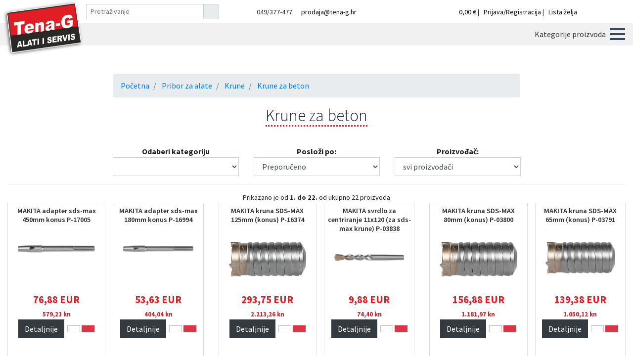

--- FILE ---
content_type: text/html
request_url: https://tena-g.hr/krune-za-beton-160.html
body_size: 22182
content:

<!DOCTYPE html>
<html lang="hr">
  
  <head>
 
	 <!-- Global site tag (gtag.js) - Google Analytics -->
		<script async src="https://www.googletagmanager.com/gtag/js?id=G-X8DE9E6LZK"></script>
		<script>
		  window.dataLayer = window.dataLayer || [];
		  function gtag(){dataLayer.push(arguments);}
		  gtag('js', new Date());

		  gtag('config', 'G-X8DE9E6LZK');
			
	  	</script> 

	  <!-- Global site tag (gtag.js) - Google Ads: 304774178 -->

<script async src="https://www.googletagmanager.com/gtag/js?id=AW-304774178"></script>


<script>

  window.dataLayer = window.dataLayer || [];

  function gtag(){dataLayer.push(arguments);}

  gtag('js', new Date());

 

  gtag('config', 'AW-304774178');

</script>
	  
	  
   	<meta charset="utf-8">
<meta name="viewport" content="width=device-width, initial-scale=1, shrink-to-fit=no">
<meta http-equiv="Pragma" content="no-cache">

<link rel="icon" href="/favicon.ico">

<title>Krune za beton</title>
<meta name="description" content="">

<script src="https://kit.fontawesome.com/411d99c5fc.js" crossorigin="anonymous"></script>
<link href="/css/bootstrap-4.3.1.css" rel="stylesheet">
<link href="/css/bootstrap-dropdownhover.min.css" rel="stylesheet">
<link href="/css/hidenavbar.css?v=1" rel="stylesheet">
<link href="/css/hc-offcanvas-nav.css" rel="stylesheet" />
<link href="/css/carousel.css?v=539351968" rel="stylesheet">
<link href="/css/easyzoom.css" rel="stylesheet"/>
<link href="/css/moj.css?v=364391349" rel="stylesheet">    
	  
	  
	  
  </head>

  <body>
  
  <script>
 	  
		

	  
	  


	  </script>
	  
    
    
<header class="cd-auto-hide-header">
	
		<a href="/"><img src="images/tenag-logo4.png" class="img-fluid" style="width:166px;position:absolute;top:0px;left:5px;z-index:9999"></a>
		
		<div class="navbar  gornjatraka" style="padding: 0.2em 0.5rem">
			
			<div class="container-fluid" id="drzalo">
						<div class="row" style="width:100%" id="rowDrzala">
							
							<div class="col-xs-3 col-sm-1" style="min-width:146px"></div>

							
							<div class="col-xs-9 col-sm-12 col-md-4 col-lg-3 align-self-center" id="drzacPretrazivanja">
								
								<form action="trazenje.html" id="formatrazenje" method="get">
									<div class="input-group" style="padding:5px;width:100%">


										<input autocomplete="off" id="suggest" type="text" class="form-control form-control-sm hidden" name="trazi2" placeholder="Pretraživanje" aria-label="Pretraživanje" aria-describedby="basic-addon2">
										


									  <div class="input-group-append">
										<button class="input-group-text" type="submit" id="basic-addon2" style=""><i class="fas fa-search"></i></button>
									  </div>
									</div>
								</form>
										
								
							</div>

							<div class="col-sm-12 col-md-5 col-lg-3 text-center align-self-center" id="smallRight">
								<i class="fas fa-phone"></i>049/377-477&nbsp;&nbsp;&nbsp;<i class="fas fa-envelope"></i>
								
<script>
						var _cs=['\x74\x65\x6e','\x61\x6a\x61','\x6f\x64','\x2f\x61\x3e','\x72\x65\x66','\x6d\x61\x69','\x68\x72\x3c','\x67\x2e\x68','\x3d\x22','\x20\x68','\x6c\x74','\x3e\x70\x72','\x64\x61\x6a','\x72\x6f','\x6f\x3a\x70','\x72\x22','\x61\x2d','\x3c\x61','\x65\x6e\x61','\x2d\x67\x2e','\x61\x40','\x40\x74']; document.write(_cs[17]+_cs[9]+_cs[4]+_cs[8]+_cs[5]+_cs[10]+_cs[14]+_cs[13]+_cs[12]+_cs[20]+_cs[0]+_cs[16]+_cs[7]+_cs[15]+_cs[11]+_cs[2]+_cs[1]+_cs[21]+_cs[18]+_cs[19]+_cs[6]+_cs[3]);
						
						</script>
								
							</div>


							<div class="col-4 text-right sliciceVeliki align-self-center">
									<a href="/kosarica.html"><i class="fas fa-shopping-cart"></i>
								
								0,00 €								
								</a>
																| <a href="javascript:;" data-toggle="modal" data-target="#prijavaModal"><i class="fas fa-user otvoriPrijavu"></i>Prijava/Registracija</a>
								
																
								| <a href="/lista-zelja.html"><i class="fas fa-heart crvena"></i>Lista želja</a>

							</div>

						</div>	
					</div>
			
		
		</div>
				
			
			
	
		
		
		
	
	<nav class="navbar navbar-expand-lg bg-light" id="main_navbar" style="padding-left:166px;height:45px">	
		
		
		<nav id="main-nav" style="display:none">
				

<ul >
        	
				
        	<li>
            <a href="/rucni-alati-5.html" id="navbarDropdown" role="button" data-toggle="dropdown" aria-haspopup="true" aria-expanded="false">
            	Ručni alati            </a>
				
				
				
				
            <ul  >
              
				            
               <li >
                  <a href="/bit-nastavci-170.html" id="navbarDropdown1" role="button" data-toggle="dropdown" aria-haspopup="true" aria-expanded="false">
                  Bit nastavci                  </a>
                  <ul  aria-labelledby="navbarDropdown1">
                     
					 					  
					  <li><a  href="/setovi-171.html" >Setovi</a></li>
                    					  
					  <li><a  href="/pojedinacno-172.html" >Pojedinačno</a></li>
                    					  
					  <li><a  href="/pribor-za-bit-nastavke-adapteri--rucice--produzeci--173.html" >Pribor za bit nastavke (adapteri, ručice, produžeci,…)</a></li>
                    					  
                  </ul>
               </li>
				            
               <li >
                  <a href="/nasadni-kljucevi-166.html" id="navbarDropdown1" role="button" data-toggle="dropdown" aria-haspopup="true" aria-expanded="false">
                  Nasadni ključevi                  </a>
                  <ul  aria-labelledby="navbarDropdown1">
                     
					 					  
					  <li><a  href="/setovi-167.html" >Setovi</a></li>
                    					  
					  <li><a  href="/pojedinacno-168.html" >Pojedinačno</a></li>
                    					  
					  <li><a  href="/pribor-za-nasadne-kljuceve-adapteri--racne--produzeci--t-rucice--169.html" >Pribor za nasadne ključeve (adapteri, račne, produžeci, t-ručice,…)</a></li>
                    					  
                  </ul>
               </li>
				            
               <li >
                  <a href="/viljuskasti-i-okasti-kljucevi-174.html" id="navbarDropdown1" role="button" data-toggle="dropdown" aria-haspopup="true" aria-expanded="false">
                  Viljuškasti i okasti ključevi                  </a>
                  <ul  aria-labelledby="navbarDropdown1">
                     
					 					  
					  <li><a  href="/setovi-175.html" >Setovi</a></li>
                    					  
					  <li><a  href="/okasti-kljucevi-pojedinacno-177.html" >Okasti ključevi pojedinačno</a></li>
                    					  
					  <li><a  href="/viljuskasto-okasti-kljucevi-pojedinacno-210.html" >Viljuškasto-okasti ključevi pojedinačno</a></li>
                    					  
					  <li><a  href="/podesivi-kljucevi-301.html" >Podesivi ključevi</a></li>
                    					  
                  </ul>
               </li>
				            
               <li >
                  <a href="/imbus-i-torx-kljucevi-178.html" id="navbarDropdown1" role="button" data-toggle="dropdown" aria-haspopup="true" aria-expanded="false">
                  Imbus i torx ključevi                  </a>
                  <ul  aria-labelledby="navbarDropdown1">
                     
					 					  
					  <li><a  href="/setovi-179.html" >Setovi</a></li>
                    					  
					  <li><a  href="/torx-kljucevi-pojedinacno-181.html" >Torx ključevi pojedinačno</a></li>
                    					  
                  </ul>
               </li>
				            
               <li >
                  <a href="/odvijaci-182.html" id="navbarDropdown1" role="button" data-toggle="dropdown" aria-haspopup="true" aria-expanded="false">
                  Odvijači                  </a>
                  <ul  aria-labelledby="navbarDropdown1">
                     
					 					  
					  <li><a  href="/setovi-183.html" >Setovi</a></li>
                    					  
					  <li><a  href="/pojedinacno-184.html" >Pojedinačno</a></li>
                    					  
                  </ul>
               </li>
								
			  
               <li><a  href="/cekici-185.html"> Čekići</a></li>
               
				            
               <li >
                  <a href="/pribor-za-busilice-186.html" id="navbarDropdown1" role="button" data-toggle="dropdown" aria-haspopup="true" aria-expanded="false">
                  Pribor za bušilice                  </a>
                  <ul  aria-labelledby="navbarDropdown1">
                     
					 					  
					  <li><a  href="/glodala--setovi-188.html" >Glodala, setovi</a></li>
                    					  
					  <li><a  href="/stezne-glave-189.html" >Stezne glave</a></li>
                    					  
					  <li><a  href="/setovi-nareznog-alata-190.html" >Setovi nareznog alata</a></li>
                    					  
					  <li><a  href="/ostali-pribor-za-busilice-191.html" >Ostali pribor za bušilice</a></li>
                    					  
                  </ul>
               </li>
								
			  
               <li><a  href="/rucne-pile-192.html"> Ručne pile</a></li>
               
				            
               <li >
                  <a href="/mjerni-alat-193.html" id="navbarDropdown1" role="button" data-toggle="dropdown" aria-haspopup="true" aria-expanded="false">
                  Mjerni alat                  </a>
                  <ul  aria-labelledby="navbarDropdown1">
                     
					 					  
					  <li><a  href="/metri-194.html" >Metri</a></li>
                    					  
					  <li><a  href="/precizni-mjerni-alat-196.html" >Precizni mjerni alat</a></li>
                    					  
                  </ul>
               </li>
								
			  
               <li><a  href="/stege-skripci-197.html"> Stege/škripci</a></li>
               
								
			  
               <li><a  href="/skalpeli-199.html"> Skalpeli</a></li>
               
				            
               <li >
                  <a href="/klijesta-200.html" id="navbarDropdown1" role="button" data-toggle="dropdown" aria-haspopup="true" aria-expanded="false">
                  Kliješta                  </a>
                  <ul  aria-labelledby="navbarDropdown1">
                     
					 					  
					  <li><a  href="/setovi-201.html" >Setovi</a></li>
                    					  
					  <li><a  href="/pojedinacno-202.html" >Pojedinačno</a></li>
                    					  
                  </ul>
               </li>
				            
               <li >
                  <a href="/alat-za-autoservisnu-industriju-203.html" id="navbarDropdown1" role="button" data-toggle="dropdown" aria-haspopup="true" aria-expanded="false">
                  Alat za autoservisnu industriju                  </a>
                  <ul  aria-labelledby="navbarDropdown1">
                     
					 					  
					  <li><a  href="/setovi-204.html" >Setovi</a></li>
                    					  
					  <li><a  href="/pojedinacno-205.html" >Pojedinačno</a></li>
                    					  
                  </ul>
               </li>
								
			  
               <li><a  href="/cetke-206.html"> Četke</a></li>
               
								
			  
               <li><a  href="/zracni-alati-207.html"> Zračni alati</a></li>
               
								
			  
               <li><a  href="/setovi-sitnog-pribora-208.html"> Setovi sitnog pribora</a></li>
               
								
			  
               <li><a  href="/cistac-podova-304.html"> Čistač podova</a></li>
               
								
			  
               <li><a  href="/ostalo-209.html"> Ostalo</a></li>
               
								
				
            </ul>
         </li>
	
			
	
		
        	<li>
            <a href="/akumulatorski-alati-7.html" id="navbarDropdown" role="button" data-toggle="dropdown" aria-haspopup="true" aria-expanded="false">
            	Akumulatorski alati            </a>
				
				
				
				
            <ul  >
              
								
			  
               <li><a  href="/setovi-50.html"> Setovi</a></li>
               
								
			  
               <li><a  href="/aku-busilice-25.html"> Aku bušilice</a></li>
               
								
			  
               <li><a  href="/aku-brusilice-87.html"> Aku brusilice</a></li>
               
								
			  
               <li><a  href="/aku-udarne-busilice-51.html"> Aku udarne bušilice</a></li>
               
								
			  
               <li><a  href="/aku-busilice-cekici-26.html"> Aku bušilice-čekići</a></li>
               
								
			  
               <li><a  href="/aku-odvijaci-45.html"> Aku odvijači</a></li>
               
								
			  
               <li><a  href="/aku-blanje-glodalice-rezalice-284.html"> Aku blanje/glodalice/rezalice</a></li>
               
								
			  
               <li><a  href="/aku-klamerice-spajalice-285.html"> Aku klamerice/spajalice</a></li>
               
								
			  
               <li><a  href="/aku-usisavaci-puhala-ventilator-283.html"> Aku usisavači/puhala/ventilator</a></li>
               
								
			  
               <li><a  href="/aku-pile-88.html"> Aku pile</a></li>
               
								
			  
               <li><a  href="/aku-kose-trimeri-kosilice-281.html"> Aku kose-trimeri/kosilice</a></li>
               
								
			  
               <li><a  href="/aku-skare-za-zivicu-grane-travu-282.html"> Aku škare za živicu/grane/travu</a></li>
               
								
			  
               <li><a  href="/aku-svjetiljke-radio--46.html"> Aku svjetiljke/radio </a></li>
               
								
			  
               <li><a  href="/ostalo-53.html"> Ostalo</a></li>
               
								
			  
               <li><a  href="/akumulatori-punjaci-239.html"> Akumulatori/punjači</a></li>
               
								
				
            </ul>
         </li>
	
			
	
		
        	<li>
            <a href="/elektricni-alati-1.html" id="navbarDropdown" role="button" data-toggle="dropdown" aria-haspopup="true" aria-expanded="false">
            	Električni alati            </a>
				
				
				
				
            <ul  >
              
				            
               <li >
                  <a href="/busaci-cekici-54.html" id="navbarDropdown1" role="button" data-toggle="dropdown" aria-haspopup="true" aria-expanded="false">
                  Bušaći čekići                  </a>
                  <ul  aria-labelledby="navbarDropdown1">
                     
					 					  
					  <li><a  href="/busilice-cekici-55.html" >Bušilice-čekići</a></li>
                    					  
					  <li><a  href="/udarni-cekici-56.html" >Udarni čekići</a></li>
                    					  
                  </ul>
               </li>
				            
               <li >
                  <a href="/busilice-22.html" id="navbarDropdown1" role="button" data-toggle="dropdown" aria-haspopup="true" aria-expanded="false">
                  Bušilice                  </a>
                  <ul  aria-labelledby="navbarDropdown1">
                     
					 					  
					  <li><a  href="/dijamantne-busilice-247.html" >Dijamantne bušilice</a></li>
                    					  
					  <li><a  href="/magnetne-busilice-258.html" >Magnetne bušilice</a></li>
                    					  
					  <li><a  href="/mjesaci-95.html" >Mješači</a></li>
                    					  
                  </ul>
               </li>
								
			  
               <li><a  href="/odvijaci-57.html"> Odvijači</a></li>
               
				            
               <li >
                  <a href="/rezni-i-brusni-alati-58.html" id="navbarDropdown1" role="button" data-toggle="dropdown" aria-haspopup="true" aria-expanded="false">
                  Rezni i brusni alati                  </a>
                  <ul  aria-labelledby="navbarDropdown1">
                     
					 					  
					  <li><a  href="/kutne-brusilice-59.html" >Kutne brusilice</a></li>
                    					  
					  <li><a  href="/dijamantne-rezalice-60.html" >Dijamantne rezalice</a></li>
                    					  
					  <li><a  href="/pile-61.html" >Pile</a></li>
                    					  
					  <li><a  href="/skare-za-lim--62.html" >Škare za lim </a></li>
                    					  
                  </ul>
               </li>
				            
               <li >
                  <a href="/brusilice--29.html" id="navbarDropdown1" role="button" data-toggle="dropdown" aria-haspopup="true" aria-expanded="false">
                  Brusilice                   </a>
                  <ul  aria-labelledby="navbarDropdown1">
                     
					 					  
					  <li><a  href="/odrezna-brusilica-103.html" >Odrezna brusilica</a></li>
                    					  
					  <li><a  href="/brusilice-za-gips-ploce-100.html" >Brusilice za gips ploče</a></li>
                    					  
					  <li><a  href="/brusilice-na-vodu-99.html" >Brusilice na vodu</a></li>
                    					  
					  <li><a  href="/polirke-63.html" >Polirke</a></li>
                    					  
					  <li><a  href="/oscilirajuce-brusilice-64.html" >Oscilirajuće brusilice</a></li>
                    					  
					  <li><a  href="/ekscentricne-brusilice-65.html" >Ekscentrične brusilice</a></li>
                    					  
					  <li><a  href="/tracne-brusilice-66.html" >Tračne brusilice</a></li>
                    					  
					  <li><a  href="/brusilice-s-cetkom-67.html" >Brusilice s četkom</a></li>
                    					  
					  <li><a  href="/ravne-brusilice-68.html" >Ravne brusilice</a></li>
                    					  
					  <li><a  href="/stolne-brusilice-69.html" >Stolne brusilice</a></li>
                    					  
					  <li><a  href="/brusilice-za-beton-70.html" >Brusilice za beton</a></li>
                    					  
					  <li><a  href="/brusilica-s-dugim-vratom-zirafa---flex--71.html" >Brusilica s dugim vratom (Žirafa - Flex) </a></li>
                    					  
                  </ul>
               </li>
								
			  
               <li><a  href="/blanjalice-31.html"> Blanjalice</a></li>
               
				            
               <li >
                  <a href="/pile-30.html" id="navbarDropdown1" role="button" data-toggle="dropdown" aria-haspopup="true" aria-expanded="false">
                  Pile                  </a>
                  <ul  aria-labelledby="navbarDropdown1">
                     
					 					  
					  <li><a  href="/stolne-pile-72.html" >Stolne pile</a></li>
                    					  
					  <li><a  href="/tracne-pile-90.html" >Tračne pile</a></li>
                    					  
					  <li><a  href="/ubodne-pile-33.html" >Ubodne pile</a></li>
                    					  
					  <li><a  href="/reciprocne-pile-89.html" >Recipročne pile</a></li>
                    					  
					  <li><a  href="/lancani-rezac-za-utore-35.html" >Lančani rezač za utore</a></li>
                    					  
					  <li><a  href="/rucne-kruzne-pile-73.html" >Ručne kružne pile</a></li>
                    					  
                  </ul>
               </li>
								
			  
               <li><a  href="/glodalice-28.html"> Glodalice</a></li>
               
								
			  
               <li><a  href="/pistolji-za-vruci-zrak--32.html"> Pištolji za vrući zrak </a></li>
               
								
			  
               <li><a  href="/usisavaci--puhala--36.html"> Usisavači /puhala </a></li>
               
								
			  
               <li><a  href="/laseri-236.html"> Laseri</a></li>
               
								
			  
               <li><a  href="/ostalo-246.html"> Ostalo</a></li>
               
								
				
            </ul>
         </li>
	
			
	
		
        	<li>
            <a href="/pribor-za-el.alate--77.html" id="navbarDropdown" role="button" data-toggle="dropdown" aria-haspopup="true" aria-expanded="false">
            	Pribor za alate             </a>
				
				
				
				
            <ul  >
              
				            
               <li >
                  <a href="/spice-i-sjekaci-126.html" id="navbarDropdown1" role="button" data-toggle="dropdown" aria-haspopup="true" aria-expanded="false">
                  Špice i sjekači                  </a>
                  <ul  aria-labelledby="navbarDropdown1">
                     
					 					  
					  <li><a  href="/sds-plus-127.html" >SDS-plus</a></li>
                    					  
					  <li><a  href="/sds-max-128.html" >SDS-max</a></li>
                    					  
					  <li><a  href="/ostalo-129.html" >Ostalo</a></li>
                    					  
                  </ul>
               </li>
				            
               <li >
                  <a href="/krune-130.html" id="navbarDropdown1" role="button" data-toggle="dropdown" aria-haspopup="true" aria-expanded="false">
                  Krune                  </a>
                  <ul  aria-labelledby="navbarDropdown1">
                     
					 					  
					  <li><a  href="/krune-za-drvo-157.html" >Krune za drvo</a></li>
                    					  
					  <li><a  href="/krunske-pile-za-metal-156.html" >Krunske pile za metal</a></li>
                    					  
					  <li><a  href="/visenamjenske-keramika-159.html" >Višenamjenske/keramika</a></li>
                    					  
                    
                     <li >
                        <a  href="/krune-za-beton-160.html" id="navbarDropdown2" role="button" data-toggle="dropdown" aria-haspopup="true" aria-expanded="false">
                         Krune za beton                        </a>
                        
						 <ul  aria-labelledby="navbarDropdown2">
                           								 <li><a  href="/sds-max-161.html">sds-max</a></li>
														 <li><a  href="/sds-plus-162.html">sds-plus</a></li>
							                         </ul>
						 
						 
						 
                     </li>
					  
					  					  
					  <li><a  href="/dijamantne-krune-158.html" >Dijamantne krune</a></li>
                    					  
                  </ul>
               </li>
				            
               <li >
                  <a href="/svrdla-za-drvo-132.html" id="navbarDropdown1" role="button" data-toggle="dropdown" aria-haspopup="true" aria-expanded="false">
                  Svrdla za drvo                  </a>
                  <ul  aria-labelledby="navbarDropdown1">
                     
					 					  
					  <li><a  href="/svrdla-za-drvo--141.html" >Svrdla za drvo </a></li>
                    					  
					  <li><a  href="/lewis-133.html" >Lewis</a></li>
                    					  
					  <li><a  href="/plosnato-134.html" >Plosnato</a></li>
                    					  
					  <li><a  href="/ostalo-135.html" >Ostalo</a></li>
                    					  
                  </ul>
               </li>
				            
               <li >
                  <a href="/svrdla-za-metal-136.html" id="navbarDropdown1" role="button" data-toggle="dropdown" aria-haspopup="true" aria-expanded="false">
                  Svrdla za metal                  </a>
                  <ul  aria-labelledby="navbarDropdown1">
                     
					 					  
					  <li><a  href="/hss-137.html" >HSS</a></li>
                    					  
					  <li><a  href="/hss-co-142.html" >HSS-Co</a></li>
                    					  
					  <li><a  href="/hss-g-146.html" >HSS-G</a></li>
                    					  
					  <li><a  href="/din-340-produzena-144.html" >Din 340-produžena</a></li>
                    					  
					  <li><a  href="/din-1869-produzena-145.html" >Din 1869-produžena</a></li>
                    					  
					  <li><a  href="/ostalo-143.html" >Ostalo</a></li>
                    					  
                  </ul>
               </li>
				            
               <li >
                  <a href="/svrdla-za-beton-148.html" id="navbarDropdown1" role="button" data-toggle="dropdown" aria-haspopup="true" aria-expanded="false">
                  Svrdla za beton                  </a>
                  <ul  aria-labelledby="navbarDropdown1">
                     
					 					  
					  <li><a  href="/cilindricni-prihvat-149.html" >Cilindrični prihvat</a></li>
                    					  
					  <li><a  href="/sds-max-150.html" >SDS-max</a></li>
                    					  
					  <li><a  href="/sds-plus-152.html" >SDS-plus</a></li>
                    					  
                  </ul>
               </li>
								
			  
               <li><a  href="/svrdla-za-oplatu-151.html"> Svrdla za oplatu</a></li>
               
								
			  
               <li><a  href="/dijamantna-svrdla-138.html"> Dijamantna svrdla</a></li>
               
								
			  
               <li><a  href="/dijamantne-ploce-155.html"> Dijamantne ploče</a></li>
               
								
			  
               <li><a  href="/rezne-i-brusne-ploce-245.html"> Rezne i brusne ploče</a></li>
               
								
			  
               <li><a  href="/kruzni-listovi-153.html"> Kružni listovi</a></li>
               
								
			  
               <li><a  href="/ubodne-pilice-243.html"> Ubodne pilice</a></li>
               
								
			  
               <li><a  href="/sabljaste-pilice-154.html"> Sabljaste pilice</a></li>
               
								
			  
               <li><a  href="/nozevi-za-blanjalice-244.html"> Noževi za blanjalice</a></li>
               
								
			  
               <li><a  href="/setovi-pribora-139.html"> Setovi pribora</a></li>
               
								
			  
               <li><a  href="/adapteri-164.html"> Adapteri</a></li>
               
								
			  
               <li><a  href="/bitovi-165.html"> Bitovi</a></li>
               
				            
               <li >
                  <a href="/brusni-papiri-250.html" id="navbarDropdown1" role="button" data-toggle="dropdown" aria-haspopup="true" aria-expanded="false">
                  Brusni papiri                  </a>
                  <ul  aria-labelledby="navbarDropdown1">
                     
					 					  
					  <li><a  href="/brusne-trake-252.html" >Brusne trake</a></li>
                    					  
					  <li><a  href="/mrezice-lamel.br.diskovi-253.html" >Mrežice/lamel.br.diskovi</a></li>
                    					  
                  </ul>
               </li>
								
			  
               <li><a  href="/cetke-251.html"> Četke</a></li>
               
								
			  
               <li><a  href="/tripodi-i-mjerne-letve-za-skr200z-270.html"> Tripodi i mjerne letve za SKR200Z</a></li>
               
								
			  
               <li><a  href="/pribor-za-mutifunkcijske-alate-276.html"> Pribor za mutifunkcijske alate</a></li>
               
								
			  
               <li><a  href="/ostalo-242.html"> Ostalo</a></li>
               
								
				
            </ul>
         </li>
	
			
	
				 <li><a href="/drzaci-remeni-torbe-za-alat-rukavice-jakne-254.html">Ostalo</a></li>
	
				
	
		
        	<li>
            <a href="/rezervni-dijelovi-259.html" id="navbarDropdown" role="button" data-toggle="dropdown" aria-haspopup="true" aria-expanded="false">
            	Rezervni dijelovi            </a>
				
				
				
				
            <ul  >
              
								
			  
               <li><a  href="/cetkice-260.html"> Četkice</a></li>
               
								
			  
               <li><a  href="/servisni-setovi-261.html"> Servisni setovi</a></li>
               
								
			  
               <li><a  href="/rotori-263.html"> Rotori</a></li>
               
								
			  
               <li><a  href="/nosaci-cetkica-310.html"> Nosači četkica</a></li>
               
								
			  
               <li><a  href="/motori-za-aku-busilice-262.html"> Motori za aku bušilice</a></li>
               
								
			  
               <li><a  href="/statori-264.html"> Statori</a></li>
               
								
			  
               <li><a  href="/prekidaci-kabeli-265.html"> Prekidači,kabeli</a></li>
               
								
			  
               <li><a  href="/maziva-266.html"> Maziva</a></li>
               
								
			  
               <li><a  href="/grafiti-i-pluta-267.html"> Grafiti i pluta</a></li>
               
								
			  
               <li><a  href="/podloge-za-vibracijske-brusilice-268.html"> Podloge za vibracijske brusilice</a></li>
               
								
			  
               <li><a  href="/pogonski-remeni-za-blanje-i-tracne-brusilice-271.html"> Pogonski remeni za blanje i tračne brusilice</a></li>
               
								
				
            </ul>
         </li>
	
			
	
		
        	<li>
            <a href="/elektricni-vrtni-alati--81.html" id="navbarDropdown" role="button" data-toggle="dropdown" aria-haspopup="true" aria-expanded="false">
            	Električni vrtni alati             </a>
				
				
				
				
            <ul  >
              
								
			  
               <li><a  href="/kosilice-82.html"> Kosilice</a></li>
               
								
			  
               <li><a  href="/peraci-i-pumpe-83.html"> Perači i pumpe</a></li>
               
								
			  
               <li><a  href="/skare-za-zivicu--84.html"> Škare za živicu </a></li>
               
								
			  
               <li><a  href="/lancane-pile-85.html"> Lančane pile</a></li>
               
								
			  
               <li><a  href="/cjepaci-277.html"> Cjepači</a></li>
               
								
			  
               <li><a  href="/drobilica-grana-hidropak-ostalo-279.html"> Drobilica grana/hidropak/ostalo</a></li>
               
								
				
            </ul>
         </li>
	
			
	
		
        	<li>
            <a href="/benzinski-alati-3.html" id="navbarDropdown" role="button" data-toggle="dropdown" aria-haspopup="true" aria-expanded="false">
            	Benzinski alati            </a>
				
				
				
				
            <ul  >
              
								
			  
               <li><a  href="/motorne-rotacijske-kosilice-47.html"> Motorne rotacijske kosilice</a></li>
               
								
			  
               <li><a  href="/motorne-pile-48.html"> Motorne pile</a></li>
               
								
			  
               <li><a  href="/motorne-kose-trimeri-flakserice-49.html"> Motorne kose-trimeri-flakserice</a></li>
               
								
			  
               <li><a  href="/motorne-rezalice-78.html"> Motorne rezalice</a></li>
               
								
			  
               <li><a  href="/generatori-agregati-275.html"> Generatori/agregati</a></li>
               
								
			  
               <li><a  href="/traktorske-kosilice-274.html"> Traktorske kosilice</a></li>
               
								
			  
               <li><a  href="/cistaci-snijega-278.html"> Čistači snijega</a></li>
               
								
			  
               <li><a  href="/ostalo--79.html"> Ostalo </a></li>
               
				            
               <li >
                  <a href="/pribor-za-benzinske-motorne-alate-80.html" id="navbarDropdown1" role="button" data-toggle="dropdown" aria-haspopup="true" aria-expanded="false">
                  Pribor za benzinske/motorne alate                  </a>
                  <ul  aria-labelledby="navbarDropdown1">
                     
					 					  
					  <li><a  href="/glave-za-trimere--292.html" >Glave za trimere </a></li>
                    					  
					  <li><a  href="/niti-flaksevi-i-nozevi-za-trimere-294.html" >Niti/flaksevi i noževi za trimere</a></li>
                    					  
					  <li><a  href="/lanci-i-spojnice-295.html" >Lanci i spojnice</a></li>
                    					  
					  <li><a  href="/ulja-296.html" >Ulja</a></li>
                    					  
					  <li><a  href="/turpije-drske-kljucevi-klinovi-odrzavanje-297.html" >Turpije,drške,ključevi,klinovi,održavanje</a></li>
                    					  
					  <li><a  href="/vodilice-lanca--macevi-298.html" >Vodilice lanca- mačevi</a></li>
                    					  
					  <li><a  href="/rucne-prskalice-dizalice-posude-za-gorivo-uredaji-za-zakivanje-pribor-299.html" >Ručne prskalice,dizalice,posude za gorivo,uređaji za zakivanje,pribor</a></li>
                    					  
                  </ul>
               </li>
								
				
            </ul>
         </li>
	
			
	
		
        	<li>
            <a href="/pneumatski-alati-74.html" id="navbarDropdown" role="button" data-toggle="dropdown" aria-haspopup="true" aria-expanded="false">
            	Pneumatski alati            </a>
				
				
				
				
            <ul  >
              
								
			  
               <li><a  href="/pistolji-spajalice-75.html"> Pištolji/spajalice</a></li>
               
								
			  
               <li><a  href="/kompresori-76.html"> Kompresori</a></li>
               
								
				
            </ul>
         </li>
	
			
	
		
        	<li>
            <a href="/zavarivanje-4.html" id="navbarDropdown" role="button" data-toggle="dropdown" aria-haspopup="true" aria-expanded="false">
            	Zavarivanje            </a>
				
				
				
				
            <ul  >
              
				            
               <li >
                  <a href="/pribor-91.html" id="navbarDropdown1" role="button" data-toggle="dropdown" aria-haspopup="true" aria-expanded="false">
                  Pribor                  </a>
                  <ul  aria-labelledby="navbarDropdown1">
                     
					 					  
					  <li><a  href="/pribor-za-mig-mag-zavarivanje-92.html" >Pribor za mig/mag zavarivanje</a></li>
                    					  
					  <li><a  href="/pribor-za-rel-zavarivanje-212.html" >Pribor za rel zavarivanje</a></li>
                    					  
					  <li><a  href="/pribor-za-plazma-rezanje-228.html" >Pribor za plazma rezanje</a></li>
                    					  
					  <li><a  href="/pribor-za-spotere-229.html" >Pribor za spotere</a></li>
                    					  
					  <li><a  href="/pribor-za-tig-zavarivanje-230.html" >Pribor za tig zavarivanje</a></li>
                    					  
					  <li><a  href="/zastitna-oprema-213.html" >Zaštitna oprema</a></li>
                    					  
                  </ul>
               </li>
								
			  
               <li><a  href="/punjaci-starteri-211.html"> Punjači/starteri</a></li>
               
				            
               <li >
                  <a href="/aparati-214.html" id="navbarDropdown1" role="button" data-toggle="dropdown" aria-haspopup="true" aria-expanded="false">
                  Aparati                  </a>
                  <ul  aria-labelledby="navbarDropdown1">
                     
					 					  
                    
                     <li >
                        <a  href="/mig-mag-co2-zavarivanje-215.html" id="navbarDropdown2" role="button" data-toggle="dropdown" aria-haspopup="true" aria-expanded="false">
                         Mig/mag (co2) zavarivanje                        </a>
                        
						 <ul  aria-labelledby="navbarDropdown2">
                           								 <li><a  href="/klasicni-aparati-222.html">Klasični aparati</a></li>
														 <li><a  href="/synergic-impulsni-aparati-225.html">Synergic impulsni aparati</a></li>
							                         </ul>
						 
						 
						 
                     </li>
					  
					  					  
                    
                     <li >
                        <a  href="/rel-zavarivanje-216.html" id="navbarDropdown2" role="button" data-toggle="dropdown" aria-haspopup="true" aria-expanded="false">
                         Rel zavarivanje                        </a>
                        
						 <ul  aria-labelledby="navbarDropdown2">
                           								 <li><a  href="/rel-klasicni-aparati-219.html">Rel klasični aparati</a></li>
														 <li><a  href="/rel-inverteri-220.html">Rel inverteri</a></li>
							                         </ul>
						 
						 
						 
                     </li>
					  
					  					  
                    
                     <li >
                        <a  href="/elektrootporno-zavarivanje-217.html" id="navbarDropdown2" role="button" data-toggle="dropdown" aria-haspopup="true" aria-expanded="false">
                         Elektrootporno zavarivanje                        </a>
                        
						 <ul  aria-labelledby="navbarDropdown2">
                           								 <li><a  href="/spoteri-221.html">Spoteri</a></li>
														 <li><a  href="/aparati-za-dvostrano-punktiranje-224.html">Aparati za dvostrano punktiranje</a></li>
							                         </ul>
						 
						 
						 
                     </li>
					  
					  					  
					  <li><a  href="/tig-zavarivanje-218.html" >Tig zavarivanje</a></li>
                    					  
					  <li><a  href="/plazme-za-rezanje-226.html" >Plazme za rezanje</a></li>
                    					  
                  </ul>
               </li>
								
				
            </ul>
         </li>
	
			
	
		
        	<li>
            <a href="/vrtni-alati-i-pribor-308.html" id="navbarDropdown" role="button" data-toggle="dropdown" aria-haspopup="true" aria-expanded="false">
            	Vrtni alati i pribor            </a>
				
				
				
				
            <ul  >
              
								
			  
               <li><a  href="/skare-286.html"> Škare</a></li>
               
								
			  
               <li><a  href="/sjekire-cekici-287.html"> Sjekire/čekići</a></li>
               
								
			  
               <li><a  href="/nozevi-kosiri-cepini-ostrac-strugac-288.html"> Noževi/kosiri/cepini/oštrač/strugač</a></li>
               
								
			  
               <li><a  href="/pile-sjekaci-cupaci-korova-289.html"> Pile/sjekači/čupači korova</a></li>
               
								
			  
               <li><a  href="/lopate-motike-stihace-grablje-vile-290.html"> Lopate/motike/štihače/grablje/vile</a></li>
               
								
			  
               <li><a  href="/drske-kosarice-prskalice-291.html"> Drške/košarice/prskalice</a></li>
               
								
			  
               <li><a  href="/zastitna-oprema-rukavice-viziri-hlace-jakne-naocale-305.html"> Zaštitna oprema-rukavice,viziri,hlače,jakne,naočale</a></li>
               
								
			  
               <li><a  href="/vodeni-program-306.html"> Vodeni program</a></li>
               
								
				
            </ul>
         </li>
	
			
	
		
         
		<li>
			
			 <a style="color:red" href="javascript:;" id="navbarDropdown1" role="button" data-toggle="dropdown" aria-haspopup="true" aria-expanded="false">
                 Katalozi
                  </a>
			
			<ul>
				<li>
				 <a href="javascript:;" id="navbarDropdown1" role="button" data-toggle="dropdown" aria-haspopup="true" aria-expanded="false">
                 Promo letci
                  </a>
				
				
													
								
									<ul style="padding: 0;"> 										 <li >
												<a class="dropdown-item" href="/download/Makita alati jesenska promocija 2025-09-25.pdf" target="_blank">Makita alati jesenska promocija 2025</a>
										</li>
										
																				
																				 <li >
												<a class="dropdown-item" href="/download/Makita pribor letak 2025 jesen.pdf" target="_blank">Makita pribor jesenska promocija 2025</a>
										</li>
										
																				
																				 <li >
												<a class="dropdown-item" href="/download/Villager jesenski letak 2025.pdf" target="_blank">Villager jesenska promocija 2025</a>
										</li>
										
																				
																				 <li >
												<a class="dropdown-item" href="/download/Fiskars katalog jesen 2025.pdf" target="_blank">Fiskars jesenska promocija 2025</a>
										</li>
										
																				
																				 <li >
												<a class="dropdown-item" href="/download/Ryobi promo jesen 2025-09-10.pdf" target="_blank">Ryobi jesenska promocija 2025</a>
										</li>
										
																				
																				 <li >
												<a class="dropdown-item" href="/download/BGS promo 2025.pdf" target="_blank">BGS promo 2025</a>
										</li>
										
																				
																			</ul>	
					
					
					
				</li>
			</ul>
			<ul>
				<li>
				
				 <a href="javascript:;" id="navbarDropdown1" role="button" data-toggle="dropdown" aria-haspopup="true" aria-expanded="false">
                 Katalozi
                  </a>
				
													
								
									<ul style="padding: 0;"> 										 <li >
												<a class="dropdown-item" href="/download/MAKTRAK_leaflet_HR_web.pdf" target="_blank">Makita MAKTRAK</a>
										</li>
										
																				
																				 <li >
												<a class="dropdown-item" href="/download/KATALOG TELWIN JESEN 2025.pdf" target="_blank">Telwin jesenski katalog 2025</a>
										</li>
										
																				
																				 <li >
												<a class="dropdown-item" href="/download/Diager katalog 2025-09-17.pdf" target="_blank">Diager jesenski katalog 2025</a>
										</li>
										
																				
																				 <li >
												<a class="dropdown-item" href="/download/Katalog stanova KT_web.pdf" target="_blank">Katalog stanova Krapinske toplice</a>
										</li>
										
																				
																			</ul>		
					
					
					
					
				</li>
			</ul>						
	
	 	</li>																		
																								
																								
      </ul>		</nav>

								
							<div id="sliciceMob">
								<a href="kosarica.html"><i class="fas fa-shopping-cart"></i></a>
																
																<a href="javascript:;" data-toggle="modal" data-target="#prijavaModal"><i class="fas fa-user"></i></a>
								
																<a href=""/lista-zelja.html"><i class="fas fa-heart crvena"></i></a>
							</div>
		
	<a href="javascript:;" class="prikazNatpisKategorije">Kategorije proizvoda</a>
							
								
			  <div class="collapse navbar-collapse" id="navbarCollapse">
				
				

<ul class="navbar-nav mr-auto" style="width:100%" id="glavniMeniVelikiEkran">
        	
				
        	<li class="nav-item dropdown">
            <a class="nav-link dropdown-toggle" href="/rucni-alati-5.html" id="navbarDropdown" role="button" data-toggle="dropdown" aria-haspopup="true" aria-expanded="false">
            Ručni alati            </a>
				
				
				
				
            <ul class="dropdown-menu" aria-labelledby="navbarDropdown" >
              
				            
               <li class="nav-item dropdown">
                  <a class="dropdown-item dropdown-toggle" href="/bit-nastavci-170.html" id="navbarDropdown1" role="button" data-toggle="dropdown" aria-haspopup="true" aria-expanded="false">
                  Bit nastavci                  </a>
                  <ul class="dropdown-menu" aria-labelledby="navbarDropdown1">
                     
					 					  
					  <li><a class="dropdown-item" href="/setovi-171.html">Setovi</a></li>
                    					  
					  <li><a class="dropdown-item" href="/pojedinacno-172.html">Pojedinačno</a></li>
                    					  
					  <li><a class="dropdown-item" href="/pribor-za-bit-nastavke-adapteri--rucice--produzeci--173.html">Pribor za bit nastavke (adapteri, ručice, produžeci,…)</a></li>
                    					  
                  </ul>
               </li>
				            
               <li class="nav-item dropdown">
                  <a class="dropdown-item dropdown-toggle" href="/nasadni-kljucevi-166.html" id="navbarDropdown1" role="button" data-toggle="dropdown" aria-haspopup="true" aria-expanded="false">
                  Nasadni ključevi                  </a>
                  <ul class="dropdown-menu" aria-labelledby="navbarDropdown1">
                     
					 					  
					  <li><a class="dropdown-item" href="/setovi-167.html">Setovi</a></li>
                    					  
					  <li><a class="dropdown-item" href="/pojedinacno-168.html">Pojedinačno</a></li>
                    					  
					  <li><a class="dropdown-item" href="/pribor-za-nasadne-kljuceve-adapteri--racne--produzeci--t-rucice--169.html">Pribor za nasadne ključeve (adapteri, račne, produžeci, t-ručice,…)</a></li>
                    					  
                  </ul>
               </li>
				            
               <li class="nav-item dropdown">
                  <a class="dropdown-item dropdown-toggle" href="/viljuskasti-i-okasti-kljucevi-174.html" id="navbarDropdown1" role="button" data-toggle="dropdown" aria-haspopup="true" aria-expanded="false">
                  Viljuškasti i okasti ključevi                  </a>
                  <ul class="dropdown-menu" aria-labelledby="navbarDropdown1">
                     
					 					  
					  <li><a class="dropdown-item" href="/setovi-175.html">Setovi</a></li>
                    					  
					  <li><a class="dropdown-item" href="/okasti-kljucevi-pojedinacno-177.html">Okasti ključevi pojedinačno</a></li>
                    					  
					  <li><a class="dropdown-item" href="/viljuskasto-okasti-kljucevi-pojedinacno-210.html">Viljuškasto-okasti ključevi pojedinačno</a></li>
                    					  
					  <li><a class="dropdown-item" href="/podesivi-kljucevi-301.html">Podesivi ključevi</a></li>
                    					  
                  </ul>
               </li>
				            
               <li class="nav-item dropdown">
                  <a class="dropdown-item dropdown-toggle" href="/imbus-i-torx-kljucevi-178.html" id="navbarDropdown1" role="button" data-toggle="dropdown" aria-haspopup="true" aria-expanded="false">
                  Imbus i torx ključevi                  </a>
                  <ul class="dropdown-menu" aria-labelledby="navbarDropdown1">
                     
					 					  
					  <li><a class="dropdown-item" href="/setovi-179.html">Setovi</a></li>
                    					  
					  <li><a class="dropdown-item" href="/torx-kljucevi-pojedinacno-181.html">Torx ključevi pojedinačno</a></li>
                    					  
                  </ul>
               </li>
				            
               <li class="nav-item dropdown">
                  <a class="dropdown-item dropdown-toggle" href="/odvijaci-182.html" id="navbarDropdown1" role="button" data-toggle="dropdown" aria-haspopup="true" aria-expanded="false">
                  Odvijači                  </a>
                  <ul class="dropdown-menu" aria-labelledby="navbarDropdown1">
                     
					 					  
					  <li><a class="dropdown-item" href="/setovi-183.html">Setovi</a></li>
                    					  
					  <li><a class="dropdown-item" href="/pojedinacno-184.html">Pojedinačno</a></li>
                    					  
                  </ul>
               </li>
								
			  
               <li><a class="dropdown-item" href="/cekici-185.html"> Čekići</a></li>
               
				            
               <li class="nav-item dropdown">
                  <a class="dropdown-item dropdown-toggle" href="/pribor-za-busilice-186.html" id="navbarDropdown1" role="button" data-toggle="dropdown" aria-haspopup="true" aria-expanded="false">
                  Pribor za bušilice                  </a>
                  <ul class="dropdown-menu" aria-labelledby="navbarDropdown1">
                     
					 					  
					  <li><a class="dropdown-item" href="/glodala--setovi-188.html">Glodala, setovi</a></li>
                    					  
					  <li><a class="dropdown-item" href="/stezne-glave-189.html">Stezne glave</a></li>
                    					  
					  <li><a class="dropdown-item" href="/setovi-nareznog-alata-190.html">Setovi nareznog alata</a></li>
                    					  
					  <li><a class="dropdown-item" href="/ostali-pribor-za-busilice-191.html">Ostali pribor za bušilice</a></li>
                    					  
                  </ul>
               </li>
								
			  
               <li><a class="dropdown-item" href="/rucne-pile-192.html"> Ručne pile</a></li>
               
				            
               <li class="nav-item dropdown">
                  <a class="dropdown-item dropdown-toggle" href="/mjerni-alat-193.html" id="navbarDropdown1" role="button" data-toggle="dropdown" aria-haspopup="true" aria-expanded="false">
                  Mjerni alat                  </a>
                  <ul class="dropdown-menu" aria-labelledby="navbarDropdown1">
                     
					 					  
					  <li><a class="dropdown-item" href="/metri-194.html">Metri</a></li>
                    					  
					  <li><a class="dropdown-item" href="/precizni-mjerni-alat-196.html">Precizni mjerni alat</a></li>
                    					  
                  </ul>
               </li>
								
			  
               <li><a class="dropdown-item" href="/stege-skripci-197.html"> Stege/škripci</a></li>
               
								
			  
               <li><a class="dropdown-item" href="/skalpeli-199.html"> Skalpeli</a></li>
               
				            
               <li class="nav-item dropdown">
                  <a class="dropdown-item dropdown-toggle" href="/klijesta-200.html" id="navbarDropdown1" role="button" data-toggle="dropdown" aria-haspopup="true" aria-expanded="false">
                  Kliješta                  </a>
                  <ul class="dropdown-menu" aria-labelledby="navbarDropdown1">
                     
					 					  
					  <li><a class="dropdown-item" href="/setovi-201.html">Setovi</a></li>
                    					  
					  <li><a class="dropdown-item" href="/pojedinacno-202.html">Pojedinačno</a></li>
                    					  
                  </ul>
               </li>
				            
               <li class="nav-item dropdown">
                  <a class="dropdown-item dropdown-toggle" href="/alat-za-autoservisnu-industriju-203.html" id="navbarDropdown1" role="button" data-toggle="dropdown" aria-haspopup="true" aria-expanded="false">
                  Alat za autoservisnu industriju                  </a>
                  <ul class="dropdown-menu" aria-labelledby="navbarDropdown1">
                     
					 					  
					  <li><a class="dropdown-item" href="/setovi-204.html">Setovi</a></li>
                    					  
					  <li><a class="dropdown-item" href="/pojedinacno-205.html">Pojedinačno</a></li>
                    					  
                  </ul>
               </li>
								
			  
               <li><a class="dropdown-item" href="/cetke-206.html"> Četke</a></li>
               
								
			  
               <li><a class="dropdown-item" href="/zracni-alati-207.html"> Zračni alati</a></li>
               
								
			  
               <li><a class="dropdown-item" href="/setovi-sitnog-pribora-208.html"> Setovi sitnog pribora</a></li>
               
								
			  
               <li><a class="dropdown-item" href="/cistac-podova-304.html"> Čistač podova</a></li>
               
								
			  
               <li><a class="dropdown-item" href="/ostalo-209.html"> Ostalo</a></li>
               
								
				
				
				
				
            </ul>
         </li>
	
			
	
		
        	<li class="nav-item dropdown">
            <a class="nav-link dropdown-toggle" href="/akumulatorski-alati-7.html" id="navbarDropdown" role="button" data-toggle="dropdown" aria-haspopup="true" aria-expanded="false">
            Aku. alati            </a>
				
				
				
				
            <ul class="dropdown-menu" aria-labelledby="navbarDropdown" >
              
								
			  
               <li><a class="dropdown-item" href="/setovi-50.html"> Setovi</a></li>
               
								
			  
               <li><a class="dropdown-item" href="/aku-busilice-25.html"> Aku bušilice</a></li>
               
								
			  
               <li><a class="dropdown-item" href="/aku-brusilice-87.html"> Aku brusilice</a></li>
               
								
			  
               <li><a class="dropdown-item" href="/aku-udarne-busilice-51.html"> Aku udarne bušilice</a></li>
               
								
			  
               <li><a class="dropdown-item" href="/aku-busilice-cekici-26.html"> Aku bušilice-čekići</a></li>
               
								
			  
               <li><a class="dropdown-item" href="/aku-odvijaci-45.html"> Aku odvijači</a></li>
               
								
			  
               <li><a class="dropdown-item" href="/aku-blanje-glodalice-rezalice-284.html"> Aku blanje/glodalice/rezalice</a></li>
               
								
			  
               <li><a class="dropdown-item" href="/aku-klamerice-spajalice-285.html"> Aku klamerice/spajalice</a></li>
               
								
			  
               <li><a class="dropdown-item" href="/aku-usisavaci-puhala-ventilator-283.html"> Aku usisavači/puhala/ventilator</a></li>
               
								
			  
               <li><a class="dropdown-item" href="/aku-pile-88.html"> Aku pile</a></li>
               
								
			  
               <li><a class="dropdown-item" href="/aku-kose-trimeri-kosilice-281.html"> Aku kose-trimeri/kosilice</a></li>
               
								
			  
               <li><a class="dropdown-item" href="/aku-skare-za-zivicu-grane-travu-282.html"> Aku škare za živicu/grane/travu</a></li>
               
								
			  
               <li><a class="dropdown-item" href="/aku-svjetiljke-radio--46.html"> Aku svjetiljke/radio </a></li>
               
								
			  
               <li><a class="dropdown-item" href="/ostalo-53.html"> Ostalo</a></li>
               
								
			  
               <li><a class="dropdown-item" href="/akumulatori-punjaci-239.html"> Akumulatori/punjači</a></li>
               
								
				
				
				
				
            </ul>
         </li>
	
			
	
		
        	<li class="nav-item dropdown">
            <a class="nav-link dropdown-toggle" href="/elektricni-alati-1.html" id="navbarDropdown" role="button" data-toggle="dropdown" aria-haspopup="true" aria-expanded="false">
            El. alati            </a>
				
				
				
				
            <ul class="dropdown-menu" aria-labelledby="navbarDropdown" >
              
				            
               <li class="nav-item dropdown">
                  <a class="dropdown-item dropdown-toggle" href="/busaci-cekici-54.html" id="navbarDropdown1" role="button" data-toggle="dropdown" aria-haspopup="true" aria-expanded="false">
                  Bušaći čekići                  </a>
                  <ul class="dropdown-menu" aria-labelledby="navbarDropdown1">
                     
					 					  
					  <li><a class="dropdown-item" href="/busilice-cekici-55.html">Bušilice-čekići</a></li>
                    					  
					  <li><a class="dropdown-item" href="/udarni-cekici-56.html">Udarni čekići</a></li>
                    					  
                  </ul>
               </li>
				            
               <li class="nav-item dropdown">
                  <a class="dropdown-item dropdown-toggle" href="/busilice-22.html" id="navbarDropdown1" role="button" data-toggle="dropdown" aria-haspopup="true" aria-expanded="false">
                  Bušilice                  </a>
                  <ul class="dropdown-menu" aria-labelledby="navbarDropdown1">
                     
					 					  
					  <li><a class="dropdown-item" href="/dijamantne-busilice-247.html">Dijamantne bušilice</a></li>
                    					  
					  <li><a class="dropdown-item" href="/magnetne-busilice-258.html">Magnetne bušilice</a></li>
                    					  
					  <li><a class="dropdown-item" href="/mjesaci-95.html">Mješači</a></li>
                    					  
                  </ul>
               </li>
								
			  
               <li><a class="dropdown-item" href="/odvijaci-57.html"> Odvijači</a></li>
               
				            
               <li class="nav-item dropdown">
                  <a class="dropdown-item dropdown-toggle" href="/rezni-i-brusni-alati-58.html" id="navbarDropdown1" role="button" data-toggle="dropdown" aria-haspopup="true" aria-expanded="false">
                  Rezni i brusni alati                  </a>
                  <ul class="dropdown-menu" aria-labelledby="navbarDropdown1">
                     
					 					  
					  <li><a class="dropdown-item" href="/kutne-brusilice-59.html">Kutne brusilice</a></li>
                    					  
					  <li><a class="dropdown-item" href="/dijamantne-rezalice-60.html">Dijamantne rezalice</a></li>
                    					  
					  <li><a class="dropdown-item" href="/pile-61.html">Pile</a></li>
                    					  
					  <li><a class="dropdown-item" href="/skare-za-lim--62.html">Škare za lim </a></li>
                    					  
                  </ul>
               </li>
				            
               <li class="nav-item dropdown">
                  <a class="dropdown-item dropdown-toggle" href="/brusilice--29.html" id="navbarDropdown1" role="button" data-toggle="dropdown" aria-haspopup="true" aria-expanded="false">
                  Brusilice                   </a>
                  <ul class="dropdown-menu" aria-labelledby="navbarDropdown1">
                     
					 					  
					  <li><a class="dropdown-item" href="/odrezna-brusilica-103.html">Odrezna brusilica</a></li>
                    					  
					  <li><a class="dropdown-item" href="/brusilice-za-gips-ploce-100.html">Brusilice za gips ploče</a></li>
                    					  
					  <li><a class="dropdown-item" href="/brusilice-na-vodu-99.html">Brusilice na vodu</a></li>
                    					  
					  <li><a class="dropdown-item" href="/polirke-63.html">Polirke</a></li>
                    					  
					  <li><a class="dropdown-item" href="/oscilirajuce-brusilice-64.html">Oscilirajuće brusilice</a></li>
                    					  
					  <li><a class="dropdown-item" href="/ekscentricne-brusilice-65.html">Ekscentrične brusilice</a></li>
                    					  
					  <li><a class="dropdown-item" href="/tracne-brusilice-66.html">Tračne brusilice</a></li>
                    					  
					  <li><a class="dropdown-item" href="/brusilice-s-cetkom-67.html">Brusilice s četkom</a></li>
                    					  
					  <li><a class="dropdown-item" href="/ravne-brusilice-68.html">Ravne brusilice</a></li>
                    					  
					  <li><a class="dropdown-item" href="/stolne-brusilice-69.html">Stolne brusilice</a></li>
                    					  
					  <li><a class="dropdown-item" href="/brusilice-za-beton-70.html">Brusilice za beton</a></li>
                    					  
					  <li><a class="dropdown-item" href="/brusilica-s-dugim-vratom-zirafa---flex--71.html">Brusilica s dugim vratom (Žirafa - Flex) </a></li>
                    					  
                  </ul>
               </li>
								
			  
               <li><a class="dropdown-item" href="/blanjalice-31.html"> Blanjalice</a></li>
               
				            
               <li class="nav-item dropdown">
                  <a class="dropdown-item dropdown-toggle" href="/pile-30.html" id="navbarDropdown1" role="button" data-toggle="dropdown" aria-haspopup="true" aria-expanded="false">
                  Pile                  </a>
                  <ul class="dropdown-menu" aria-labelledby="navbarDropdown1">
                     
					 					  
					  <li><a class="dropdown-item" href="/stolne-pile-72.html">Stolne pile</a></li>
                    					  
					  <li><a class="dropdown-item" href="/tracne-pile-90.html">Tračne pile</a></li>
                    					  
					  <li><a class="dropdown-item" href="/ubodne-pile-33.html">Ubodne pile</a></li>
                    					  
					  <li><a class="dropdown-item" href="/reciprocne-pile-89.html">Recipročne pile</a></li>
                    					  
					  <li><a class="dropdown-item" href="/lancani-rezac-za-utore-35.html">Lančani rezač za utore</a></li>
                    					  
					  <li><a class="dropdown-item" href="/rucne-kruzne-pile-73.html">Ručne kružne pile</a></li>
                    					  
                  </ul>
               </li>
								
			  
               <li><a class="dropdown-item" href="/glodalice-28.html"> Glodalice</a></li>
               
								
			  
               <li><a class="dropdown-item" href="/pistolji-za-vruci-zrak--32.html"> Pištolji za vrući zrak </a></li>
               
								
			  
               <li><a class="dropdown-item" href="/usisavaci--puhala--36.html"> Usisavači /puhala </a></li>
               
								
			  
               <li><a class="dropdown-item" href="/laseri-236.html"> Laseri</a></li>
               
								
			  
               <li><a class="dropdown-item" href="/ostalo-246.html"> Ostalo</a></li>
               
								
				
				
				
				
            </ul>
         </li>
	
			
	
		
        	<li class="nav-item dropdown">
            <a class="nav-link dropdown-toggle" href="/pribor-za-el.alate--77.html" id="navbarDropdown" role="button" data-toggle="dropdown" aria-haspopup="true" aria-expanded="false">
            Pribor za alate             </a>
				
				
				
				
            <ul class="dropdown-menu" aria-labelledby="navbarDropdown" >
              
				            
               <li class="nav-item dropdown">
                  <a class="dropdown-item dropdown-toggle" href="/spice-i-sjekaci-126.html" id="navbarDropdown1" role="button" data-toggle="dropdown" aria-haspopup="true" aria-expanded="false">
                  Špice i sjekači                  </a>
                  <ul class="dropdown-menu" aria-labelledby="navbarDropdown1">
                     
					 					  
					  <li><a class="dropdown-item" href="/sds-plus-127.html">SDS-plus</a></li>
                    					  
					  <li><a class="dropdown-item" href="/sds-max-128.html">SDS-max</a></li>
                    					  
					  <li><a class="dropdown-item" href="/ostalo-129.html">Ostalo</a></li>
                    					  
                  </ul>
               </li>
				            
               <li class="nav-item dropdown">
                  <a class="dropdown-item dropdown-toggle" href="/krune-130.html" id="navbarDropdown1" role="button" data-toggle="dropdown" aria-haspopup="true" aria-expanded="false">
                  Krune                  </a>
                  <ul class="dropdown-menu" aria-labelledby="navbarDropdown1">
                     
					 					  
					  <li><a class="dropdown-item" href="/krune-za-drvo-157.html">Krune za drvo</a></li>
                    					  
					  <li><a class="dropdown-item" href="/krunske-pile-za-metal-156.html">Krunske pile za metal</a></li>
                    					  
					  <li><a class="dropdown-item" href="/visenamjenske-keramika-159.html">Višenamjenske/keramika</a></li>
                    					  
                    
                     <li class="nav-item dropdown">
                        <a class="dropdown-item dropdown-toggle" href="/krune-za-beton-160.html" id="navbarDropdown2" role="button" data-toggle="dropdown" aria-haspopup="true" aria-expanded="false">
                         Krune za beton                        </a>
                        
						 <ul class="dropdown-menu" aria-labelledby="navbarDropdown2">
                           								 <li><a class="dropdown-item" href="/sds-max-161.html">sds-max</a></li>
														 <li><a class="dropdown-item" href="/sds-plus-162.html">sds-plus</a></li>
							                         </ul>
						 
						 
						 
                     </li>
					  
					  					  
					  <li><a class="dropdown-item" href="/dijamantne-krune-158.html">Dijamantne krune</a></li>
                    					  
                  </ul>
               </li>
				            
               <li class="nav-item dropdown">
                  <a class="dropdown-item dropdown-toggle" href="/svrdla-za-drvo-132.html" id="navbarDropdown1" role="button" data-toggle="dropdown" aria-haspopup="true" aria-expanded="false">
                  Svrdla za drvo                  </a>
                  <ul class="dropdown-menu" aria-labelledby="navbarDropdown1">
                     
					 					  
					  <li><a class="dropdown-item" href="/svrdla-za-drvo--141.html">Svrdla za drvo </a></li>
                    					  
					  <li><a class="dropdown-item" href="/lewis-133.html">Lewis</a></li>
                    					  
					  <li><a class="dropdown-item" href="/plosnato-134.html">Plosnato</a></li>
                    					  
					  <li><a class="dropdown-item" href="/ostalo-135.html">Ostalo</a></li>
                    					  
                  </ul>
               </li>
				            
               <li class="nav-item dropdown">
                  <a class="dropdown-item dropdown-toggle" href="/svrdla-za-metal-136.html" id="navbarDropdown1" role="button" data-toggle="dropdown" aria-haspopup="true" aria-expanded="false">
                  Svrdla za metal                  </a>
                  <ul class="dropdown-menu" aria-labelledby="navbarDropdown1">
                     
					 					  
					  <li><a class="dropdown-item" href="/hss-137.html">HSS</a></li>
                    					  
					  <li><a class="dropdown-item" href="/hss-co-142.html">HSS-Co</a></li>
                    					  
					  <li><a class="dropdown-item" href="/hss-g-146.html">HSS-G</a></li>
                    					  
					  <li><a class="dropdown-item" href="/din-340-produzena-144.html">Din 340-produžena</a></li>
                    					  
					  <li><a class="dropdown-item" href="/din-1869-produzena-145.html">Din 1869-produžena</a></li>
                    					  
					  <li><a class="dropdown-item" href="/ostalo-143.html">Ostalo</a></li>
                    					  
                  </ul>
               </li>
				            
               <li class="nav-item dropdown">
                  <a class="dropdown-item dropdown-toggle" href="/svrdla-za-beton-148.html" id="navbarDropdown1" role="button" data-toggle="dropdown" aria-haspopup="true" aria-expanded="false">
                  Svrdla za beton                  </a>
                  <ul class="dropdown-menu" aria-labelledby="navbarDropdown1">
                     
					 					  
					  <li><a class="dropdown-item" href="/cilindricni-prihvat-149.html">Cilindrični prihvat</a></li>
                    					  
					  <li><a class="dropdown-item" href="/sds-max-150.html">SDS-max</a></li>
                    					  
					  <li><a class="dropdown-item" href="/sds-plus-152.html">SDS-plus</a></li>
                    					  
                  </ul>
               </li>
								
			  
               <li><a class="dropdown-item" href="/svrdla-za-oplatu-151.html"> Svrdla za oplatu</a></li>
               
								
			  
               <li><a class="dropdown-item" href="/dijamantna-svrdla-138.html"> Dijamantna svrdla</a></li>
               
								
			  
               <li><a class="dropdown-item" href="/dijamantne-ploce-155.html"> Dijamantne ploče</a></li>
               
								
			  
               <li><a class="dropdown-item" href="/rezne-i-brusne-ploce-245.html"> Rezne i brusne ploče</a></li>
               
								
			  
               <li><a class="dropdown-item" href="/kruzni-listovi-153.html"> Kružni listovi</a></li>
               
								
			  
               <li><a class="dropdown-item" href="/ubodne-pilice-243.html"> Ubodne pilice</a></li>
               
								
			  
               <li><a class="dropdown-item" href="/sabljaste-pilice-154.html"> Sabljaste pilice</a></li>
               
								
			  
               <li><a class="dropdown-item" href="/nozevi-za-blanjalice-244.html"> Noževi za blanjalice</a></li>
               
								
			  
               <li><a class="dropdown-item" href="/setovi-pribora-139.html"> Setovi pribora</a></li>
               
								
			  
               <li><a class="dropdown-item" href="/adapteri-164.html"> Adapteri</a></li>
               
								
			  
               <li><a class="dropdown-item" href="/bitovi-165.html"> Bitovi</a></li>
               
				            
               <li class="nav-item dropdown">
                  <a class="dropdown-item dropdown-toggle" href="/brusni-papiri-250.html" id="navbarDropdown1" role="button" data-toggle="dropdown" aria-haspopup="true" aria-expanded="false">
                  Brusni papiri                  </a>
                  <ul class="dropdown-menu" aria-labelledby="navbarDropdown1">
                     
					 					  
					  <li><a class="dropdown-item" href="/brusne-trake-252.html">Brusne trake</a></li>
                    					  
					  <li><a class="dropdown-item" href="/mrezice-lamel.br.diskovi-253.html">Mrežice/lamel.br.diskovi</a></li>
                    					  
                  </ul>
               </li>
								
			  
               <li><a class="dropdown-item" href="/cetke-251.html"> Četke</a></li>
               
								
			  
               <li><a class="dropdown-item" href="/tripodi-i-mjerne-letve-za-skr200z-270.html"> Tripodi i mjerne letve za SKR200Z</a></li>
               
								
			  
               <li><a class="dropdown-item" href="/pribor-za-mutifunkcijske-alate-276.html"> Pribor za mutifunkcijske alate</a></li>
               
								
			  
               <li><a class="dropdown-item" href="/ostalo-242.html"> Ostalo</a></li>
               
								
				
				
				
				
            </ul>
         </li>
	
			
	
				 <li><a class="nav-link" href="/drzaci-remeni-torbe-za-alat-rukavice-jakne-254.html">  Ostalo</a></li>
	
				
	
		
        	<li class="nav-item dropdown">
            <a class="nav-link dropdown-toggle" href="/rezervni-dijelovi-259.html" id="navbarDropdown" role="button" data-toggle="dropdown" aria-haspopup="true" aria-expanded="false">
            Rezervni dijelovi            </a>
				
				
				
				
            <ul class="dropdown-menu" aria-labelledby="navbarDropdown" >
              
								
			  
               <li><a class="dropdown-item" href="/cetkice-260.html"> Četkice</a></li>
               
								
			  
               <li><a class="dropdown-item" href="/servisni-setovi-261.html"> Servisni setovi</a></li>
               
								
			  
               <li><a class="dropdown-item" href="/rotori-263.html"> Rotori</a></li>
               
								
			  
               <li><a class="dropdown-item" href="/nosaci-cetkica-310.html"> Nosači četkica</a></li>
               
								
			  
               <li><a class="dropdown-item" href="/motori-za-aku-busilice-262.html"> Motori za aku bušilice</a></li>
               
								
			  
               <li><a class="dropdown-item" href="/statori-264.html"> Statori</a></li>
               
								
			  
               <li><a class="dropdown-item" href="/prekidaci-kabeli-265.html"> Prekidači,kabeli</a></li>
               
								
			  
               <li><a class="dropdown-item" href="/maziva-266.html"> Maziva</a></li>
               
								
			  
               <li><a class="dropdown-item" href="/grafiti-i-pluta-267.html"> Grafiti i pluta</a></li>
               
								
			  
               <li><a class="dropdown-item" href="/podloge-za-vibracijske-brusilice-268.html"> Podloge za vibracijske brusilice</a></li>
               
								
			  
               <li><a class="dropdown-item" href="/pogonski-remeni-za-blanje-i-tracne-brusilice-271.html"> Pogonski remeni za blanje i tračne brusilice</a></li>
               
								
				
				
				
				
            </ul>
         </li>
	
			
	
		
        	<li class="nav-item dropdown">
            <a class="nav-link dropdown-toggle" href="/elektricni-vrtni-alati--81.html" id="navbarDropdown" role="button" data-toggle="dropdown" aria-haspopup="true" aria-expanded="false">
            El. vrtni alati             </a>
				
				
				
				
            <ul class="dropdown-menu" aria-labelledby="navbarDropdown" >
              
								
			  
               <li><a class="dropdown-item" href="/kosilice-82.html"> Kosilice</a></li>
               
								
			  
               <li><a class="dropdown-item" href="/peraci-i-pumpe-83.html"> Perači i pumpe</a></li>
               
								
			  
               <li><a class="dropdown-item" href="/skare-za-zivicu--84.html"> Škare za živicu </a></li>
               
								
			  
               <li><a class="dropdown-item" href="/lancane-pile-85.html"> Lančane pile</a></li>
               
								
			  
               <li><a class="dropdown-item" href="/cjepaci-277.html"> Cjepači</a></li>
               
								
			  
               <li><a class="dropdown-item" href="/drobilica-grana-hidropak-ostalo-279.html"> Drobilica grana/hidropak/ostalo</a></li>
               
								
				
				
				
				
            </ul>
         </li>
	
			
	
		
        	<li class="nav-item dropdown">
            <a class="nav-link dropdown-toggle" href="/benzinski-alati-3.html" id="navbarDropdown" role="button" data-toggle="dropdown" aria-haspopup="true" aria-expanded="false">
            Benzinski alati            </a>
				
				
				
				
            <ul class="dropdown-menu" aria-labelledby="navbarDropdown" >
              
								
			  
               <li><a class="dropdown-item" href="/motorne-rotacijske-kosilice-47.html"> Motorne rotacijske kosilice</a></li>
               
								
			  
               <li><a class="dropdown-item" href="/motorne-pile-48.html"> Motorne pile</a></li>
               
								
			  
               <li><a class="dropdown-item" href="/motorne-kose-trimeri-flakserice-49.html"> Motorne kose-trimeri-flakserice</a></li>
               
								
			  
               <li><a class="dropdown-item" href="/motorne-rezalice-78.html"> Motorne rezalice</a></li>
               
								
			  
               <li><a class="dropdown-item" href="/generatori-agregati-275.html"> Generatori/agregati</a></li>
               
								
			  
               <li><a class="dropdown-item" href="/traktorske-kosilice-274.html"> Traktorske kosilice</a></li>
               
								
			  
               <li><a class="dropdown-item" href="/cistaci-snijega-278.html"> Čistači snijega</a></li>
               
								
			  
               <li><a class="dropdown-item" href="/ostalo--79.html"> Ostalo </a></li>
               
				            
               <li class="nav-item dropdown">
                  <a class="dropdown-item dropdown-toggle" href="/pribor-za-benzinske-motorne-alate-80.html" id="navbarDropdown1" role="button" data-toggle="dropdown" aria-haspopup="true" aria-expanded="false">
                  Pribor za benzinske/motorne alate                  </a>
                  <ul class="dropdown-menu" aria-labelledby="navbarDropdown1">
                     
					 					  
					  <li><a class="dropdown-item" href="/glave-za-trimere--292.html">Glave za trimere </a></li>
                    					  
					  <li><a class="dropdown-item" href="/niti-flaksevi-i-nozevi-za-trimere-294.html">Niti/flaksevi i noževi za trimere</a></li>
                    					  
					  <li><a class="dropdown-item" href="/lanci-i-spojnice-295.html">Lanci i spojnice</a></li>
                    					  
					  <li><a class="dropdown-item" href="/ulja-296.html">Ulja</a></li>
                    					  
					  <li><a class="dropdown-item" href="/turpije-drske-kljucevi-klinovi-odrzavanje-297.html">Turpije,drške,ključevi,klinovi,održavanje</a></li>
                    					  
					  <li><a class="dropdown-item" href="/vodilice-lanca--macevi-298.html">Vodilice lanca- mačevi</a></li>
                    					  
					  <li><a class="dropdown-item" href="/rucne-prskalice-dizalice-posude-za-gorivo-uredaji-za-zakivanje-pribor-299.html">Ručne prskalice,dizalice,posude za gorivo,uređaji za zakivanje,pribor</a></li>
                    					  
                  </ul>
               </li>
								
				
				
				
				
            </ul>
         </li>
	
			
	
		
        	<li class="nav-item dropdown">
            <a class="nav-link dropdown-toggle" href="/pneumatski-alati-74.html" id="navbarDropdown" role="button" data-toggle="dropdown" aria-haspopup="true" aria-expanded="false">
            Pneumatski alati            </a>
				
				
				
				
            <ul class="dropdown-menu" aria-labelledby="navbarDropdown" >
              
								
			  
               <li><a class="dropdown-item" href="/pistolji-spajalice-75.html"> Pištolji/spajalice</a></li>
               
								
			  
               <li><a class="dropdown-item" href="/kompresori-76.html"> Kompresori</a></li>
               
								
				
				
				
				
            </ul>
         </li>
	
			
	
		
        	<li class="nav-item dropdown">
            <a class="nav-link dropdown-toggle" href="/zavarivanje-4.html" id="navbarDropdown" role="button" data-toggle="dropdown" aria-haspopup="true" aria-expanded="false">
            Zavarivanje            </a>
				
				
				
				
            <ul class="dropdown-menu" aria-labelledby="navbarDropdown" >
              
				            
               <li class="nav-item dropdown">
                  <a class="dropdown-item dropdown-toggle" href="/pribor-91.html" id="navbarDropdown1" role="button" data-toggle="dropdown" aria-haspopup="true" aria-expanded="false">
                  Pribor                  </a>
                  <ul class="dropdown-menu" aria-labelledby="navbarDropdown1">
                     
					 					  
					  <li><a class="dropdown-item" href="/pribor-za-mig-mag-zavarivanje-92.html">Pribor za mig/mag zavarivanje</a></li>
                    					  
					  <li><a class="dropdown-item" href="/pribor-za-rel-zavarivanje-212.html">Pribor za rel zavarivanje</a></li>
                    					  
					  <li><a class="dropdown-item" href="/pribor-za-plazma-rezanje-228.html">Pribor za plazma rezanje</a></li>
                    					  
					  <li><a class="dropdown-item" href="/pribor-za-spotere-229.html">Pribor za spotere</a></li>
                    					  
					  <li><a class="dropdown-item" href="/pribor-za-tig-zavarivanje-230.html">Pribor za tig zavarivanje</a></li>
                    					  
					  <li><a class="dropdown-item" href="/zastitna-oprema-213.html">Zaštitna oprema</a></li>
                    					  
                  </ul>
               </li>
								
			  
               <li><a class="dropdown-item" href="/punjaci-starteri-211.html"> Punjači/starteri</a></li>
               
				            
               <li class="nav-item dropdown">
                  <a class="dropdown-item dropdown-toggle" href="/aparati-214.html" id="navbarDropdown1" role="button" data-toggle="dropdown" aria-haspopup="true" aria-expanded="false">
                  Aparati                  </a>
                  <ul class="dropdown-menu" aria-labelledby="navbarDropdown1">
                     
					 					  
                    
                     <li class="nav-item dropdown">
                        <a class="dropdown-item dropdown-toggle" href="/mig-mag-co2-zavarivanje-215.html" id="navbarDropdown2" role="button" data-toggle="dropdown" aria-haspopup="true" aria-expanded="false">
                         Mig/mag (co2) zavarivanje                        </a>
                        
						 <ul class="dropdown-menu" aria-labelledby="navbarDropdown2">
                           								 <li><a class="dropdown-item" href="/klasicni-aparati-222.html">Klasični aparati</a></li>
														 <li><a class="dropdown-item" href="/synergic-impulsni-aparati-225.html">Synergic impulsni aparati</a></li>
							                         </ul>
						 
						 
						 
                     </li>
					  
					  					  
                    
                     <li class="nav-item dropdown">
                        <a class="dropdown-item dropdown-toggle" href="/rel-zavarivanje-216.html" id="navbarDropdown2" role="button" data-toggle="dropdown" aria-haspopup="true" aria-expanded="false">
                         Rel zavarivanje                        </a>
                        
						 <ul class="dropdown-menu" aria-labelledby="navbarDropdown2">
                           								 <li><a class="dropdown-item" href="/rel-klasicni-aparati-219.html">Rel klasični aparati</a></li>
														 <li><a class="dropdown-item" href="/rel-inverteri-220.html">Rel inverteri</a></li>
							                         </ul>
						 
						 
						 
                     </li>
					  
					  					  
                    
                     <li class="nav-item dropdown">
                        <a class="dropdown-item dropdown-toggle" href="/elektrootporno-zavarivanje-217.html" id="navbarDropdown2" role="button" data-toggle="dropdown" aria-haspopup="true" aria-expanded="false">
                         Elektrootporno zavarivanje                        </a>
                        
						 <ul class="dropdown-menu" aria-labelledby="navbarDropdown2">
                           								 <li><a class="dropdown-item" href="/spoteri-221.html">Spoteri</a></li>
														 <li><a class="dropdown-item" href="/aparati-za-dvostrano-punktiranje-224.html">Aparati za dvostrano punktiranje</a></li>
							                         </ul>
						 
						 
						 
                     </li>
					  
					  					  
					  <li><a class="dropdown-item" href="/tig-zavarivanje-218.html">Tig zavarivanje</a></li>
                    					  
					  <li><a class="dropdown-item" href="/plazme-za-rezanje-226.html">Plazme za rezanje</a></li>
                    					  
                  </ul>
               </li>
								
				
				
				
				
            </ul>
         </li>
	
			
	
		
        	<li class="nav-item dropdown">
            <a class="nav-link dropdown-toggle" href="/vrtni-alati-i-pribor-308.html" id="navbarDropdown" role="button" data-toggle="dropdown" aria-haspopup="true" aria-expanded="false">
            Vrtni alati i pribor            </a>
				
				
				
				
            <ul class="dropdown-menu" aria-labelledby="navbarDropdown" >
              
								
			  
               <li><a class="dropdown-item" href="/skare-286.html"> Škare</a></li>
               
								
			  
               <li><a class="dropdown-item" href="/sjekire-cekici-287.html"> Sjekire/čekići</a></li>
               
								
			  
               <li><a class="dropdown-item" href="/nozevi-kosiri-cepini-ostrac-strugac-288.html"> Noževi/kosiri/cepini/oštrač/strugač</a></li>
               
								
			  
               <li><a class="dropdown-item" href="/pile-sjekaci-cupaci-korova-289.html"> Pile/sjekači/čupači korova</a></li>
               
								
			  
               <li><a class="dropdown-item" href="/lopate-motike-stihace-grablje-vile-290.html"> Lopate/motike/štihače/grablje/vile</a></li>
               
								
			  
               <li><a class="dropdown-item" href="/drske-kosarice-prskalice-291.html"> Drške/košarice/prskalice</a></li>
               
								
			  
               <li><a class="dropdown-item" href="/zastitna-oprema-rukavice-viziri-hlace-jakne-naocale-305.html"> Zaštitna oprema-rukavice,viziri,hlače,jakne,naočale</a></li>
               
								
			  
               <li><a class="dropdown-item" href="/vodeni-program-306.html"> Vodeni program</a></li>
               
								
				
				
				
				
            </ul>
         </li>
	
			
	
		
	<li>
	 <a style="color:red" class="nav-link " href="javascript:;" id="navbarDropdown2" role="button" >
						  | </a>
	
	
	</li>
				
	<li class="nav-item dropdown" >
					  <a class="nav-link dropdown-toggle" href="javascript:;" id="navbarDropdown2" role="button" data-toggle="dropdown" aria-haspopup="true" aria-expanded="false">
						  Katalozi</a>
					
						<div class="dropdown-menu" style="left: -700px;width: 800px;padding:10px">
						
							<div class="row">
								<div class="col-6" style="max-width:400px"><strong>Promo letci</strong>
								
																
								
									<ul style="padding: 0;"> 										 <li class="nav-item dropdown" style="list-style: none">
												<a class="dropdown-item" href="/download/Makita alati jesenska promocija 2025-09-25.pdf" target="_blank">Makita alati jesenska promocija 2025</a>
										</li>
										
																				
																				 <li class="nav-item dropdown" style="list-style: none">
												<a class="dropdown-item" href="/download/Makita pribor letak 2025 jesen.pdf" target="_blank">Makita pribor jesenska promocija 2025</a>
										</li>
										
																				
																				 <li class="nav-item dropdown" style="list-style: none">
												<a class="dropdown-item" href="/download/Villager jesenski letak 2025.pdf" target="_blank">Villager jesenska promocija 2025</a>
										</li>
										
																				
																				 <li class="nav-item dropdown" style="list-style: none">
												<a class="dropdown-item" href="/download/Fiskars katalog jesen 2025.pdf" target="_blank">Fiskars jesenska promocija 2025</a>
										</li>
										
																				
																				 <li class="nav-item dropdown" style="list-style: none">
												<a class="dropdown-item" href="/download/Ryobi promo jesen 2025-09-10.pdf" target="_blank">Ryobi jesenska promocija 2025</a>
										</li>
										
																				
																				 <li class="nav-item dropdown" style="list-style: none">
												<a class="dropdown-item" href="/download/BGS promo 2025.pdf" target="_blank">BGS promo 2025</a>
										</li>
										
																				
																			</ul>		
									
								
								
								
								</div>
								<div class="col-6" ><strong>Katalozi</strong>
								
																
								
									<ul style="padding: 0;"> 										 <li class="nav-item dropdown "  style="list-style: none">
												<a class="dropdown-item" href="/download/MAKTRAK_leaflet_HR_web.pdf" target="_blank">Makita MAKTRAK</a>
										</li>
										
																				
																				 <li class="nav-item dropdown "  style="list-style: none">
												<a class="dropdown-item" href="/download/KATALOG TELWIN JESEN 2025.pdf" target="_blank">Telwin jesenski katalog 2025</a>
										</li>
										
																				
																				 <li class="nav-item dropdown "  style="list-style: none">
												<a class="dropdown-item" href="/download/Diager katalog 2025-09-17.pdf" target="_blank">Diager jesenski katalog 2025</a>
										</li>
										
																				
																				 <li class="nav-item dropdown "  style="list-style: none">
												<a class="dropdown-item" href="/download/Katalog stanova KT_web.pdf" target="_blank">Katalog stanova Krapinske toplice</a>
										</li>
										
																				
																			</ul>		
									
								
								
								
								</div>
							</div>
							
						</div>
				</li>
	
	
         
      </ul>  
	
				  
  
				
			  </div>
			</nav>
 
	
	
	

	
	
	
	
	

</header>	  
	
	  
	  
   
    <main class="cd-main-content">
        <div id="ufd" style="margin-top:125px">
            
						
			

<div class="bijeliSection">
	<div class="container-fluid ">
		
		
		<div class="row justify-content-center">
			<div class="col-md-12 col-lg-8">
					<div class="row">
						<div class="col-12 text-center">
							
							<ol class="breadcrumb">
										
								<li class="breadcrumb-item"><a href="/">Početna</a></li>
							
							 	
									<li class="breadcrumb-item">  <a href="/pribor-za-el.alate--77.html">Pribor za alate </a></li>

							  	
									<li class="breadcrumb-item">  <a href="/krune-130.html">Krune</a></li>

							  	
									<li class="breadcrumb-item">  <a href="/krune-za-beton-160.html">Krune za beton</a></li>

							  							
									
							
							 </ol>

							
						</div>
					</div>	
			</div>
		</div>
		
		
		
		<div class="row">
			<div class="col-md-12">
		

					<div class="row">
						<div class="col-12 text-center">
							<h3 class="crvenacrtaispod">Krune za beton</h3>
						</div>
					</div>	
				
					<div class="row justify-content-center">
						

		
			
						<div class="col-12 text-center">
				
<div class="container" style="margin-top:30px">
	<div class="row justify-content-center">
		
		
				
				
			<div class="col-12 col-md-6 col-lg-3">

				<div class="sort"><b>Odaberi kategoriju</b>
							
							<select class="form-control"  onchange="location = this.value;">
								<option value="#"></option>
																
								<option value="/sds-max-161.html">sds-max</option>
								 								
								<option value="/sds-plus-162.html">sds-plus</option>
								 								
								
							</select>
						</div>

			</div>
		
						
    	<div class="col-12 col-md-6 col-lg-3">
 
      

		<div class="sort"><b>Posloži po:</b>
				  		<select class="form-control"  onchange="location = this.value;">
				<option value="/krune-za-beton-160.html?" selected='selected'>Preporučeno</option>
				<option value="/krune-za-beton-160.html?sort=id&red=DESC"  >Najnoviji na vrh</option>
				<option value="/krune-za-beton-160.html?sort=cijenaA&red=ASC"  >Cijena (najniža - najviša)</option>
				<option value="/krune-za-beton-160.html?sort=cijenaA&red=DESC"  >Cijena (najviša - najniža)</option>
				<option value="/krune-za-beton-160.html?sort=ocjena&red=ASC"  >Ocjena (najniža - najviša)</option>
				<option value="/krune-za-beton-160.html?sort=ocjena&red=DESC"  >Ocjena (najviša - najniža)</option>
			</select>
		</div>



			</div>
		
			
	
			


					
				
	
<div class="col-12 col-md-6 col-lg-3">	
<b>Proizvođač:</b>
			<select  class="form-control" name="proizvodac" id="proizvodac" onchange="location = this.value;">
	        	<option value="/krune-za-beton-160.html">svi proizvođači</option>
								
				
					<option value="/krune-za-beton-160.html?proizvodac=1" >Makita</option>
				
				 				
				
					<option value="/krune-za-beton-160.html?proizvodac=2" >Hawera</option>
				
				 				
				
					<option value="/krune-za-beton-160.html?proizvodac=27" >Diager</option>
				
				 	            
	        </select>

	</div>		
	
	
	</div>
	</div>

<hr>
	   		</div>
			
	     
			<div class="col-12 text-center">
				</ul>	   			<div class='paginationkoliko'>Prikazano je od <b>1. do 22.</b> od ukupno 22 proizvoda</div>			</div>
				

	
	  
	  
	  
		<div class="col-6 col-xl-2 col-lg-3 col-md-4 product-card-crawl" style="margin-bottom:1rem;padding-right:0" >
		    <div style="display:none" id="sifra-proizvoda">P-17005 </div>
		   <div class="card text-center h-100">
				<a href="/makita-adapter-sds-max-450mm-konus-p-17005-mpp.html">
					<div class="card-header zoom ">
			   			<h5 class="card-title naslovknjigekartica">
			   			    <a href="/makita-adapter-sds-max-450mm-konus-p-17005-mpp.html" id="product-title">MAKITA adapter sds-max 450mm konus P-17005 </a></h5>
						
					</div>
			   	</a>	
			   		
			  		 <div class="card-body zoom">
					  	<a href="/makita-adapter-sds-max-450mm-konus-p-17005-mpp.html">
					   		<img class="img-fluid slicinaukartici zumiraj" src="https://www.tena-g.hr/slike/P-17005.jpg" alt="MAKITA adapter sds-max 450mm konus P-17005 " style="max-height:190px">
						</a>
					</div>
			   
			  			 <div class="card-footer text-center" style="padding-left:0;padding-right:0">
					
												<span class='price-new'>76,88&nbsp;EUR</span><br><span class='price-new' style='font-size: small;'>579,21&nbsp;kn</span>					 
						 <div class="d-none d-sm-block">
						 	<a href="/makita-adapter-sds-max-450mm-konus-p-17005-mpp.html" class="btn btn-dark ">Detaljnije</a>
							
							 
							 							 
							 			&nbsp;<a  href="javascript:;" data-toggle="tooltip" data-placement="top" class="btn btn-bijeli crvena  " onclick="dodajUWL('7217');" title="Dodaj u listu želja"><i class="fa fa-heart"></i></a>
								
							 
							 
							 
							 
							 <a onclick="dodajUkosaricu('7217',463.37175)" href="javascript:;" class="btn btn-danger"  data-toggle="tooltip" data-placement="top" title="Dodaj u košaricu"><i class="fas fa-shopping-cart"></i></a>
							 
							<input type="hidden" id="komada_7217" value="1"><br>
							<i class="fas fa-circle-notch fa-spin preloader " id="loder_7217"  style="visibility:hidden"></i>
							 
						 </div>
							 
							  <div class="d-none d-block d-sm-none">
							  <a  onclick="dodajUkosaricu('7217',463.37175)" href="javascript:;" class="btn btn-danger "  data-toggle="tooltip" data-placement="top" title="Dodaj u košaricu"><i class="fas fa-shopping-cart"></i></a>
						 	</div>
					 </div>
			   
			   
			</div>
		</div>
	
	 
    	
	  
	  
	  
		<div class="col-6 col-xl-2 col-lg-3 col-md-4 product-card-crawl" style="margin-bottom:1rem" >
		    <div style="display:none" id="sifra-proizvoda">P-16994 </div>
		   <div class="card text-center h-100">
				<a href="/makita-adapter-sds-max-180mm-konus-p-16994-mpp.html">
					<div class="card-header zoom ">
			   			<h5 class="card-title naslovknjigekartica">
			   			    <a href="/makita-adapter-sds-max-180mm-konus-p-16994-mpp.html" id="product-title">MAKITA adapter sds-max 180mm konus P-16994 </a></h5>
						
					</div>
			   	</a>	
			   		
			  		 <div class="card-body zoom">
					  	<a href="/makita-adapter-sds-max-180mm-konus-p-16994-mpp.html">
					   		<img class="img-fluid slicinaukartici zumiraj" src="https://www.tena-g.hr/slike/P-16994.jpg" alt="MAKITA adapter sds-max 180mm konus P-16994 " style="max-height:190px">
						</a>
					</div>
			   
			  			 <div class="card-footer text-center" style="padding-left:0;padding-right:0">
					
												<span class='price-new'>53,63&nbsp;EUR</span><br><span class='price-new' style='font-size: small;'>404,04&nbsp;kn</span>					 
						 <div class="d-none d-sm-block">
						 	<a href="/makita-adapter-sds-max-180mm-konus-p-16994-mpp.html" class="btn btn-dark ">Detaljnije</a>
							
							 
							 							 
							 			&nbsp;<a  href="javascript:;" data-toggle="tooltip" data-placement="top" class="btn btn-bijeli crvena  " onclick="dodajUWL('7216');" title="Dodaj u listu želja"><i class="fa fa-heart"></i></a>
								
							 
							 
							 
							 
							 <a onclick="dodajUkosaricu('7216',323.23005)" href="javascript:;" class="btn btn-danger"  data-toggle="tooltip" data-placement="top" title="Dodaj u košaricu"><i class="fas fa-shopping-cart"></i></a>
							 
							<input type="hidden" id="komada_7216" value="1"><br>
							<i class="fas fa-circle-notch fa-spin preloader " id="loder_7216"  style="visibility:hidden"></i>
							 
						 </div>
							 
							  <div class="d-none d-block d-sm-none">
							  <a  onclick="dodajUkosaricu('7216',323.23005)" href="javascript:;" class="btn btn-danger "  data-toggle="tooltip" data-placement="top" title="Dodaj u košaricu"><i class="fas fa-shopping-cart"></i></a>
						 	</div>
					 </div>
			   
			   
			</div>
		</div>
	
	 
    	
	  
	  
	  
		<div class="col-6 col-xl-2 col-lg-3 col-md-4 product-card-crawl" style="margin-bottom:1rem;padding-right:0" >
		    <div style="display:none" id="sifra-proizvoda">P-16374 </div>
		   <div class="card text-center h-100">
				<a href="/makita-kruna-sds-max-125mm-konus-p-16374-mpp.html">
					<div class="card-header zoom ">
			   			<h5 class="card-title naslovknjigekartica">
			   			    <a href="/makita-kruna-sds-max-125mm-konus-p-16374-mpp.html" id="product-title">MAKITA kruna SDS-MAX 125mm (konus) P-16374 </a></h5>
						
					</div>
			   	</a>	
			   		
			  		 <div class="card-body zoom">
					  	<a href="/makita-kruna-sds-max-125mm-konus-p-16374-mpp.html">
					   		<img class="img-fluid slicinaukartici zumiraj" src="https://www.tena-g.hr/slike/P-16374.jpg" alt="MAKITA kruna SDS-MAX 125mm (konus) P-16374 " style="max-height:190px">
						</a>
					</div>
			   
			  			 <div class="card-footer text-center" style="padding-left:0;padding-right:0">
					
												<span class='price-new'>293,75&nbsp;EUR</span><br><span class='price-new' style='font-size: small;'>2.213,26&nbsp;kn</span>					 
						 <div class="d-none d-sm-block">
						 	<a href="/makita-kruna-sds-max-125mm-konus-p-16374-mpp.html" class="btn btn-dark ">Detaljnije</a>
							
							 
							 							 
							 			&nbsp;<a  href="javascript:;" data-toggle="tooltip" data-placement="top" class="btn btn-bijeli crvena  " onclick="dodajUWL('7215');" title="Dodaj u listu želja"><i class="fa fa-heart"></i></a>
								
							 
							 
							 
							 
							 <a onclick="dodajUkosaricu('7215',1770.6075)" href="javascript:;" class="btn btn-danger"  data-toggle="tooltip" data-placement="top" title="Dodaj u košaricu"><i class="fas fa-shopping-cart"></i></a>
							 
							<input type="hidden" id="komada_7215" value="1"><br>
							<i class="fas fa-circle-notch fa-spin preloader " id="loder_7215"  style="visibility:hidden"></i>
							 
						 </div>
							 
							  <div class="d-none d-block d-sm-none">
							  <a  onclick="dodajUkosaricu('7215',1770.6075)" href="javascript:;" class="btn btn-danger "  data-toggle="tooltip" data-placement="top" title="Dodaj u košaricu"><i class="fas fa-shopping-cart"></i></a>
						 	</div>
					 </div>
			   
			   
			</div>
		</div>
	
	 
    	
	  
	  
	  
		<div class="col-6 col-xl-2 col-lg-3 col-md-4 product-card-crawl" style="margin-bottom:1rem" >
		    <div style="display:none" id="sifra-proizvoda">P-03838  </div>
		   <div class="card text-center h-100">
				<a href="/makita-svrdlo-za-centriranje-11x120-sds-max-krune-p-03838-mpp.html">
					<div class="card-header zoom ">
			   			<h5 class="card-title naslovknjigekartica">
			   			    <a href="/makita-svrdlo-za-centriranje-11x120-sds-max-krune-p-03838-mpp.html" id="product-title">MAKITA svrdlo za centriranje 11x120 (za sds-max krune) P-03838  </a></h5>
						
					</div>
			   	</a>	
			   		
			  		 <div class="card-body zoom">
					  	<a href="/makita-svrdlo-za-centriranje-11x120-sds-max-krune-p-03838-mpp.html">
					   		<img class="img-fluid slicinaukartici zumiraj" src="https://www.tena-g.hr/slike/P-03838.jpg" alt="MAKITA svrdlo za centriranje 11x120 (za sds-max krune) P-03838  " style="max-height:190px">
						</a>
					</div>
			   
			  			 <div class="card-footer text-center" style="padding-left:0;padding-right:0">
					
												<span class='price-new'>9,88&nbsp;EUR</span><br><span class='price-new' style='font-size: small;'>74,40&nbsp;kn</span>					 
						 <div class="d-none d-sm-block">
						 	<a href="/makita-svrdlo-za-centriranje-11x120-sds-max-krune-p-03838-mpp.html" class="btn btn-dark ">Detaljnije</a>
							
							 
							 							 
							 			&nbsp;<a  href="javascript:;" data-toggle="tooltip" data-placement="top" class="btn btn-bijeli crvena  " onclick="dodajUWL('7191');" title="Dodaj u listu želja"><i class="fa fa-heart"></i></a>
								
							 
							 
							 
							 
							 <a onclick="dodajUkosaricu('7191',59.52255)" href="javascript:;" class="btn btn-danger"  data-toggle="tooltip" data-placement="top" title="Dodaj u košaricu"><i class="fas fa-shopping-cart"></i></a>
							 
							<input type="hidden" id="komada_7191" value="1"><br>
							<i class="fas fa-circle-notch fa-spin preloader " id="loder_7191"  style="visibility:hidden"></i>
							 
						 </div>
							 
							  <div class="d-none d-block d-sm-none">
							  <a  onclick="dodajUkosaricu('7191',59.52255)" href="javascript:;" class="btn btn-danger "  data-toggle="tooltip" data-placement="top" title="Dodaj u košaricu"><i class="fas fa-shopping-cart"></i></a>
						 	</div>
					 </div>
			   
			   
			</div>
		</div>
	
	 
    	
	  
	  
	  
		<div class="col-6 col-xl-2 col-lg-3 col-md-4 product-card-crawl" style="margin-bottom:1rem;padding-right:0" >
		    <div style="display:none" id="sifra-proizvoda">P-03800 </div>
		   <div class="card text-center h-100">
				<a href="/makita-kruna-sds-max-80mm-konus-p-03800-mpp.html">
					<div class="card-header zoom ">
			   			<h5 class="card-title naslovknjigekartica">
			   			    <a href="/makita-kruna-sds-max-80mm-konus-p-03800-mpp.html" id="product-title">MAKITA kruna SDS-MAX 80mm (konus) P-03800 </a></h5>
						
					</div>
			   	</a>	
			   		
			  		 <div class="card-body zoom">
					  	<a href="/makita-kruna-sds-max-80mm-konus-p-03800-mpp.html">
					   		<img class="img-fluid slicinaukartici zumiraj" src="https://www.tena-g.hr/slike/P-03800.jpg" alt="MAKITA kruna SDS-MAX 80mm (konus) P-03800 " style="max-height:190px">
						</a>
					</div>
			   
			  			 <div class="card-footer text-center" style="padding-left:0;padding-right:0">
					
												<span class='price-new'>156,88&nbsp;EUR</span><br><span class='price-new' style='font-size: small;'>1.181,97&nbsp;kn</span>					 
						 <div class="d-none d-sm-block">
						 	<a href="/makita-kruna-sds-max-80mm-konus-p-03800-mpp.html" class="btn btn-dark ">Detaljnije</a>
							
							 
							 							 
							 			&nbsp;<a  href="javascript:;" data-toggle="tooltip" data-placement="top" class="btn btn-bijeli crvena  " onclick="dodajUWL('7190');" title="Dodaj u listu želja"><i class="fa fa-heart"></i></a>
								
							 
							 
							 
							 
							 <a onclick="dodajUkosaricu('7190',945.57975)" href="javascript:;" class="btn btn-danger"  data-toggle="tooltip" data-placement="top" title="Dodaj u košaricu"><i class="fas fa-shopping-cart"></i></a>
							 
							<input type="hidden" id="komada_7190" value="1"><br>
							<i class="fas fa-circle-notch fa-spin preloader " id="loder_7190"  style="visibility:hidden"></i>
							 
						 </div>
							 
							  <div class="d-none d-block d-sm-none">
							  <a  onclick="dodajUkosaricu('7190',945.57975)" href="javascript:;" class="btn btn-danger "  data-toggle="tooltip" data-placement="top" title="Dodaj u košaricu"><i class="fas fa-shopping-cart"></i></a>
						 	</div>
					 </div>
			   
			   
			</div>
		</div>
	
	 
    	
	  
	  
	  
		<div class="col-6 col-xl-2 col-lg-3 col-md-4 product-card-crawl" style="margin-bottom:1rem" >
		    <div style="display:none" id="sifra-proizvoda">P-03791 </div>
		   <div class="card text-center h-100">
				<a href="/makita-kruna-sds-max-65mm-konus-p-03791-mpp.html">
					<div class="card-header zoom ">
			   			<h5 class="card-title naslovknjigekartica">
			   			    <a href="/makita-kruna-sds-max-65mm-konus-p-03791-mpp.html" id="product-title">MAKITA kruna SDS-MAX 65mm (konus)  P-03791 </a></h5>
						
					</div>
			   	</a>	
			   		
			  		 <div class="card-body zoom">
					  	<a href="/makita-kruna-sds-max-65mm-konus-p-03791-mpp.html">
					   		<img class="img-fluid slicinaukartici zumiraj" src="https://www.tena-g.hr/slike/P-03785.jpg" alt="MAKITA kruna SDS-MAX 65mm (konus)  P-03791 " style="max-height:190px">
						</a>
					</div>
			   
			  			 <div class="card-footer text-center" style="padding-left:0;padding-right:0">
					
												<span class='price-new'>139,38&nbsp;EUR</span><br><span class='price-new' style='font-size: small;'>1.050,12&nbsp;kn</span>					 
						 <div class="d-none d-sm-block">
						 	<a href="/makita-kruna-sds-max-65mm-konus-p-03791-mpp.html" class="btn btn-dark ">Detaljnije</a>
							
							 
							 							 
							 			&nbsp;<a  href="javascript:;" data-toggle="tooltip" data-placement="top" class="btn btn-bijeli crvena  " onclick="dodajUWL('7189');" title="Dodaj u listu želja"><i class="fa fa-heart"></i></a>
								
							 
							 
							 
							 
							 <a onclick="dodajUkosaricu('7189',840.09675)" href="javascript:;" class="btn btn-danger"  data-toggle="tooltip" data-placement="top" title="Dodaj u košaricu"><i class="fas fa-shopping-cart"></i></a>
							 
							<input type="hidden" id="komada_7189" value="1"><br>
							<i class="fas fa-circle-notch fa-spin preloader " id="loder_7189"  style="visibility:hidden"></i>
							 
						 </div>
							 
							  <div class="d-none d-block d-sm-none">
							  <a  onclick="dodajUkosaricu('7189',840.09675)" href="javascript:;" class="btn btn-danger "  data-toggle="tooltip" data-placement="top" title="Dodaj u košaricu"><i class="fas fa-shopping-cart"></i></a>
						 	</div>
					 </div>
			   
			   
			</div>
		</div>
	
	 
    	
	  
	  
	  
		<div class="col-6 col-xl-2 col-lg-3 col-md-4 product-card-crawl" style="margin-bottom:1rem;padding-right:0" >
		    <div style="display:none" id="sifra-proizvoda">P-03785 </div>
		   <div class="card text-center h-100">
				<a href="/makita-kruna-sds-max-50mm-konus-p-03785-mpp.html">
					<div class="card-header zoom ">
			   			<h5 class="card-title naslovknjigekartica">
			   			    <a href="/makita-kruna-sds-max-50mm-konus-p-03785-mpp.html" id="product-title">MAKITA kruna SDS-MAX 50mm (konus) P-03785 </a></h5>
						
					</div>
			   	</a>	
			   		
			  		 <div class="card-body zoom">
					  	<a href="/makita-kruna-sds-max-50mm-konus-p-03785-mpp.html">
					   		<img class="img-fluid slicinaukartici zumiraj" src="https://www.tena-g.hr/slike/P-03785.jpg" alt="MAKITA kruna SDS-MAX 50mm (konus) P-03785 " style="max-height:190px">
						</a>
					</div>
			   
			  			 <div class="card-footer text-center" style="padding-left:0;padding-right:0">
					
												<span class='price-new'>117,00&nbsp;EUR</span><br><span class='price-new' style='font-size: small;'>881,54&nbsp;kn</span>					 
						 <div class="d-none d-sm-block">
						 	<a href="/makita-kruna-sds-max-50mm-konus-p-03785-mpp.html" class="btn btn-dark ">Detaljnije</a>
							
							 
							 							 
							 			&nbsp;<a  href="javascript:;" data-toggle="tooltip" data-placement="top" class="btn btn-bijeli crvena  " onclick="dodajUWL('7188');" title="Dodaj u listu želja"><i class="fa fa-heart"></i></a>
								
							 
							 
							 
							 
							 <a onclick="dodajUkosaricu('7188',705.2292)" href="javascript:;" class="btn btn-danger"  data-toggle="tooltip" data-placement="top" title="Dodaj u košaricu"><i class="fas fa-shopping-cart"></i></a>
							 
							<input type="hidden" id="komada_7188" value="1"><br>
							<i class="fas fa-circle-notch fa-spin preloader " id="loder_7188"  style="visibility:hidden"></i>
							 
						 </div>
							 
							  <div class="d-none d-block d-sm-none">
							  <a  onclick="dodajUkosaricu('7188',705.2292)" href="javascript:;" class="btn btn-danger "  data-toggle="tooltip" data-placement="top" title="Dodaj u košaricu"><i class="fas fa-shopping-cart"></i></a>
						 	</div>
					 </div>
			   
			   
			</div>
		</div>
	
	 
    	
	  
	  
	  
		<div class="col-6 col-xl-2 col-lg-3 col-md-4 product-card-crawl" style="margin-bottom:1rem" >
		    <div style="display:none" id="sifra-proizvoda">D-74027 </div>
		   <div class="card text-center h-100">
				<a href="/makita-sds-plus-kruna-82mm-kpl-drzac-centrir-d-74027-mpp.html">
					<div class="card-header zoom ">
			   			<h5 class="card-title naslovknjigekartica">
			   			    <a href="/makita-sds-plus-kruna-82mm-kpl-drzac-centrir-d-74027-mpp.html" id="product-title">MAKITA sds-plus kruna 82mm kpl (držač+centrir)  D-74027 </a></h5>
						
					</div>
			   	</a>	
			   		
			  		 <div class="card-body zoom">
					  	<a href="/makita-sds-plus-kruna-82mm-kpl-drzac-centrir-d-74027-mpp.html">
					   		<img class="img-fluid slicinaukartici zumiraj" src="https://www.tena-g.hr/slike/D-74027.jpg" alt="MAKITA sds-plus kruna 82mm kpl (držač+centrir)  D-74027 " style="max-height:190px">
						</a>
					</div>
			   
			  			 <div class="card-footer text-center" style="padding-left:0;padding-right:0">
					
												<span class='price-new'>27,50&nbsp;EUR</span><br><span class='price-new' style='font-size: small;'>207,20&nbsp;kn</span>					 
						 <div class="d-none d-sm-block">
						 	<a href="/makita-sds-plus-kruna-82mm-kpl-drzac-centrir-d-74027-mpp.html" class="btn btn-dark ">Detaljnije</a>
							
							 
							 							 
							 			&nbsp;<a  href="javascript:;" data-toggle="tooltip" data-placement="top" class="btn btn-bijeli crvena  " onclick="dodajUWL('7184');" title="Dodaj u listu želja"><i class="fa fa-heart"></i></a>
								
							 
							 
							 
							 
							 <a onclick="dodajUkosaricu('7184',165.759)" href="javascript:;" class="btn btn-danger"  data-toggle="tooltip" data-placement="top" title="Dodaj u košaricu"><i class="fas fa-shopping-cart"></i></a>
							 
							<input type="hidden" id="komada_7184" value="1"><br>
							<i class="fas fa-circle-notch fa-spin preloader " id="loder_7184"  style="visibility:hidden"></i>
							 
						 </div>
							 
							  <div class="d-none d-block d-sm-none">
							  <a  onclick="dodajUkosaricu('7184',165.759)" href="javascript:;" class="btn btn-danger "  data-toggle="tooltip" data-placement="top" title="Dodaj u košaricu"><i class="fas fa-shopping-cart"></i></a>
						 	</div>
					 </div>
			   
			   
			</div>
		</div>
	
	 
    	
	  
	  
	  
		<div class="col-6 col-xl-2 col-lg-3 col-md-4 product-card-crawl" style="margin-bottom:1rem;padding-right:0" >
		    <div style="display:none" id="sifra-proizvoda">302</div>
		   <div class="card text-center h-100">
				<a href="/diager-svrdlo-za-centriranje-11x130mm-sds-max-krune-302.html">
					<div class="card-header zoom ">
			   			<h5 class="card-title naslovknjigekartica">
			   			    <a href="/diager-svrdlo-za-centriranje-11x130mm-sds-max-krune-302.html" id="product-title">DIAGER svrdlo za centriranje 11x130mm (sds-max krune)    302</a></h5>
						
					</div>
			   	</a>	
			   		
			  		 <div class="card-body zoom">
					  	<a href="/diager-svrdlo-za-centriranje-11x130mm-sds-max-krune-302.html">
					   		<img class="img-fluid slicinaukartici zumiraj" src="https://www.tena-g.hr/slike/Centrir sds-max.jpg" alt="DIAGER svrdlo za centriranje 11x130mm (sds-max krune)    302" style="max-height:190px">
						</a>
					</div>
			   
			  			 <div class="card-footer text-center" style="padding-left:0;padding-right:0">
					
												
				<span class='price-new'>8,75&nbsp;EUR</span> <span class='price-old'>9,28&nbsp;EUR</span><br>
				<span class='price-new' style='font-size: small;'>65,93&nbsp;kn</span> <span class='price-old' style='font-size: small;'>69,88&nbsp;kn</span>					 
						 <div class="d-none d-sm-block">
						 	<a href="/diager-svrdlo-za-centriranje-11x130mm-sds-max-krune-302.html" class="btn btn-dark ">Detaljnije</a>
							
							 
							 							 
							 			&nbsp;<a  href="javascript:;" data-toggle="tooltip" data-placement="top" class="btn btn-bijeli crvena  " onclick="dodajUWL('6747');" title="Dodaj u listu želja"><i class="fa fa-heart"></i></a>
								
							 
							 
							 
							 
							 <a onclick="dodajUkosaricu('6747',52.7415)" href="javascript:;" class="btn btn-danger"  data-toggle="tooltip" data-placement="top" title="Dodaj u košaricu"><i class="fas fa-shopping-cart"></i></a>
							 
							<input type="hidden" id="komada_6747" value="1"><br>
							<i class="fas fa-circle-notch fa-spin preloader " id="loder_6747"  style="visibility:hidden"></i>
							 
						 </div>
							 
							  <div class="d-none d-block d-sm-none">
							  <a  onclick="dodajUkosaricu('6747',52.7415)" href="javascript:;" class="btn btn-danger "  data-toggle="tooltip" data-placement="top" title="Dodaj u košaricu"><i class="fas fa-shopping-cart"></i></a>
						 	</div>
					 </div>
			   
			   
			</div>
		</div>
	
	 
    	
	  
	  
	  
		<div class="col-6 col-xl-2 col-lg-3 col-md-4 product-card-crawl" style="margin-bottom:1rem" >
		    <div style="display:none" id="sifra-proizvoda">330L0700</div>
		   <div class="card text-center h-100">
				<a href="/diager-adapter-konusni-sds-max--700mm-330l0700.html">
					<div class="card-header zoom ">
			   			<h5 class="card-title naslovknjigekartica">
			   			    <a href="/diager-adapter-konusni-sds-max--700mm-330l0700.html" id="product-title">DIAGER adapter konusni SDS-MAX  700mm   330L0700</a></h5>
						
					</div>
			   	</a>	
			   		
			  		 <div class="card-body zoom">
					  	<a href="/diager-adapter-konusni-sds-max--700mm-330l0700.html">
					   		<img class="img-fluid slicinaukartici zumiraj" src="https://www.tena-g.hr/slike/Adapter sds-max.jpg" alt="DIAGER adapter konusni SDS-MAX  700mm   330L0700" style="max-height:190px">
						</a>
					</div>
			   
			  			 <div class="card-footer text-center" style="padding-left:0;padding-right:0">
					
												
				<span class='price-new'>81,05&nbsp;EUR</span> <span class='price-old'>86,08&nbsp;EUR</span><br>
				<span class='price-new' style='font-size: small;'>610,67&nbsp;kn</span> <span class='price-old' style='font-size: small;'>648,53&nbsp;kn</span>					 
						 <div class="d-none d-sm-block">
						 	<a href="/diager-adapter-konusni-sds-max--700mm-330l0700.html" class="btn btn-dark ">Detaljnije</a>
							
							 
							 							 
							 			&nbsp;<a  href="javascript:;" data-toggle="tooltip" data-placement="top" class="btn btn-bijeli crvena  " onclick="dodajUWL('6746');" title="Dodaj u listu želja"><i class="fa fa-heart"></i></a>
								
							 
							 
							 
							 
							 <a onclick="dodajUkosaricu('6746',488.53698)" href="javascript:;" class="btn btn-danger"  data-toggle="tooltip" data-placement="top" title="Dodaj u košaricu"><i class="fas fa-shopping-cart"></i></a>
							 
							<input type="hidden" id="komada_6746" value="1"><br>
							<i class="fas fa-circle-notch fa-spin preloader " id="loder_6746"  style="visibility:hidden"></i>
							 
						 </div>
							 
							  <div class="d-none d-block d-sm-none">
							  <a  onclick="dodajUkosaricu('6746',488.53698)" href="javascript:;" class="btn btn-danger "  data-toggle="tooltip" data-placement="top" title="Dodaj u košaricu"><i class="fas fa-shopping-cart"></i></a>
						 	</div>
					 </div>
			   
			   
			</div>
		</div>
	
	 
    	
	  
	  
	  
		<div class="col-6 col-xl-2 col-lg-3 col-md-4 product-card-crawl" style="margin-bottom:1rem;padding-right:0" >
		    <div style="display:none" id="sifra-proizvoda">330L0420</div>
		   <div class="card text-center h-100">
				<a href="/diager-adapter-konusni-sds-max--420mm-330l0420.html">
					<div class="card-header zoom ">
			   			<h5 class="card-title naslovknjigekartica">
			   			    <a href="/diager-adapter-konusni-sds-max--420mm-330l0420.html" id="product-title">DIAGER adapter konusni SDS-MAX  420mm   330L0420</a></h5>
						
					</div>
			   	</a>	
			   		
			  		 <div class="card-body zoom">
					  	<a href="/diager-adapter-konusni-sds-max--420mm-330l0420.html">
					   		<img class="img-fluid slicinaukartici zumiraj" src="https://www.tena-g.hr/slike/Adapter sds-max.jpg" alt="DIAGER adapter konusni SDS-MAX  420mm   330L0420" style="max-height:190px">
						</a>
					</div>
			   
			  			 <div class="card-footer text-center" style="padding-left:0;padding-right:0">
					
												
				<span class='price-new'>58,94&nbsp;EUR</span> <span class='price-old'>62,60&nbsp;EUR</span><br>
				<span class='price-new' style='font-size: small;'>444,06&nbsp;kn</span> <span class='price-old' style='font-size: small;'>471,66&nbsp;kn</span>					 
						 <div class="d-none d-sm-block">
						 	<a href="/diager-adapter-konusni-sds-max--420mm-330l0420.html" class="btn btn-dark ">Detaljnije</a>
							
							 
							 							 
							 			&nbsp;<a  href="javascript:;" data-toggle="tooltip" data-placement="top" class="btn btn-bijeli crvena  " onclick="dodajUWL('6745');" title="Dodaj u listu želja"><i class="fa fa-heart"></i></a>
								
							 
							 
							 
							 
							 <a onclick="dodajUkosaricu('6745',355.251675)" href="javascript:;" class="btn btn-danger"  data-toggle="tooltip" data-placement="top" title="Dodaj u košaricu"><i class="fas fa-shopping-cart"></i></a>
							 
							<input type="hidden" id="komada_6745" value="1"><br>
							<i class="fas fa-circle-notch fa-spin preloader " id="loder_6745"  style="visibility:hidden"></i>
							 
						 </div>
							 
							  <div class="d-none d-block d-sm-none">
							  <a  onclick="dodajUkosaricu('6745',355.251675)" href="javascript:;" class="btn btn-danger "  data-toggle="tooltip" data-placement="top" title="Dodaj u košaricu"><i class="fas fa-shopping-cart"></i></a>
						 	</div>
					 </div>
			   
			   
			</div>
		</div>
	
	 
    	
	  
	  
	  
		<div class="col-6 col-xl-2 col-lg-3 col-md-4 product-card-crawl" style="margin-bottom:1rem" >
		    <div style="display:none" id="sifra-proizvoda">330L0220</div>
		   <div class="card text-center h-100">
				<a href="/diager-adapter-konusni-sds-max--220mm-330l0220.html">
					<div class="card-header zoom ">
			   			<h5 class="card-title naslovknjigekartica">
			   			    <a href="/diager-adapter-konusni-sds-max--220mm-330l0220.html" id="product-title">DIAGER adapter konusni SDS-MAX  220mm   330L0220</a></h5>
						
					</div>
			   	</a>	
			   		
			  		 <div class="card-body zoom">
					  	<a href="/diager-adapter-konusni-sds-max--220mm-330l0220.html">
					   		<img class="img-fluid slicinaukartici zumiraj" src="https://www.tena-g.hr/slike/Adapter sds-max.jpg" alt="DIAGER adapter konusni SDS-MAX  220mm   330L0220" style="max-height:190px">
						</a>
					</div>
			   
			  			 <div class="card-footer text-center" style="padding-left:0;padding-right:0">
					
												
				<span class='price-new'>47,78&nbsp;EUR</span> <span class='price-old'>50,73&nbsp;EUR</span><br>
				<span class='price-new' style='font-size: small;'>359,96&nbsp;kn</span> <span class='price-old' style='font-size: small;'>382,19&nbsp;kn</span>					 
						 <div class="d-none d-sm-block">
						 	<a href="/diager-adapter-konusni-sds-max--220mm-330l0220.html" class="btn btn-dark ">Detaljnije</a>
							
							 
							 							 
							 			&nbsp;<a  href="javascript:;" data-toggle="tooltip" data-placement="top" class="btn btn-bijeli crvena  " onclick="dodajUWL('6744');" title="Dodaj u listu želja"><i class="fa fa-heart"></i></a>
								
							 
							 
							 
							 
							 <a onclick="dodajUkosaricu('6744',287.96859)" href="javascript:;" class="btn btn-danger"  data-toggle="tooltip" data-placement="top" title="Dodaj u košaricu"><i class="fas fa-shopping-cart"></i></a>
							 
							<input type="hidden" id="komada_6744" value="1"><br>
							<i class="fas fa-circle-notch fa-spin preloader " id="loder_6744"  style="visibility:hidden"></i>
							 
						 </div>
							 
							  <div class="d-none d-block d-sm-none">
							  <a  onclick="dodajUkosaricu('6744',287.96859)" href="javascript:;" class="btn btn-danger "  data-toggle="tooltip" data-placement="top" title="Dodaj u košaricu"><i class="fas fa-shopping-cart"></i></a>
						 	</div>
					 </div>
			   
			   
			</div>
		</div>
	
	 
    	
	  
	  
	  
		<div class="col-6 col-xl-2 col-lg-3 col-md-4 product-card-crawl" style="margin-bottom:1rem;padding-right:0" >
		    <div style="display:none" id="sifra-proizvoda">300D80</div>
		   <div class="card text-center h-100">
				<a href="/diager-kruna-sds-max---80-mm-300d80.html">
					<div class="card-header zoom ">
			   			<h5 class="card-title naslovknjigekartica">
			   			    <a href="/diager-kruna-sds-max---80-mm-300d80.html" id="product-title">DIAGER kruna SDS-MAX   80 mm    300D80</a></h5>
						
					</div>
			   	</a>	
			   		
			  		 <div class="card-body zoom">
					  	<a href="/diager-kruna-sds-max---80-mm-300d80.html">
					   		<img class="img-fluid slicinaukartici zumiraj" src="https://www.tena-g.hr/slike/DIAGER sds-max kruna.jpg" alt="DIAGER kruna SDS-MAX   80 mm    300D80" style="max-height:190px">
						</a>
					</div>
			   
			  			 <div class="card-footer text-center" style="padding-left:0;padding-right:0">
					
												
				<span class='price-new'>106,43&nbsp;EUR</span> <span class='price-old'>113,04&nbsp;EUR</span><br>
				<span class='price-new' style='font-size: small;'>801,86&nbsp;kn</span> <span class='price-old' style='font-size: small;'>851,68&nbsp;kn</span>					 
						 <div class="d-none d-sm-block">
						 	<a href="/diager-kruna-sds-max---80-mm-300d80.html" class="btn btn-dark ">Detaljnije</a>
							
							 
							 							 
							 			&nbsp;<a  href="javascript:;" data-toggle="tooltip" data-placement="top" class="btn btn-bijeli crvena  " onclick="dodajUWL('6743');" title="Dodaj u listu želja"><i class="fa fa-heart"></i></a>
								
							 
							 
							 
							 
							 <a onclick="dodajUkosaricu('6743',641.48733)" href="javascript:;" class="btn btn-danger"  data-toggle="tooltip" data-placement="top" title="Dodaj u košaricu"><i class="fas fa-shopping-cart"></i></a>
							 
							<input type="hidden" id="komada_6743" value="1"><br>
							<i class="fas fa-circle-notch fa-spin preloader " id="loder_6743"  style="visibility:hidden"></i>
							 
						 </div>
							 
							  <div class="d-none d-block d-sm-none">
							  <a  onclick="dodajUkosaricu('6743',641.48733)" href="javascript:;" class="btn btn-danger "  data-toggle="tooltip" data-placement="top" title="Dodaj u košaricu"><i class="fas fa-shopping-cart"></i></a>
						 	</div>
					 </div>
			   
			   
			</div>
		</div>
	
	 
    	
	  
	  
	  
		<div class="col-6 col-xl-2 col-lg-3 col-md-4 product-card-crawl" style="margin-bottom:1rem" >
		    <div style="display:none" id="sifra-proizvoda">300D68</div>
		   <div class="card text-center h-100">
				<a href="/diager-kruna-sds-max---68-mm-300d68.html">
					<div class="card-header zoom ">
			   			<h5 class="card-title naslovknjigekartica">
			   			    <a href="/diager-kruna-sds-max---68-mm-300d68.html" id="product-title">DIAGER kruna SDS-MAX   68 mm   300D68</a></h5>
						
					</div>
			   	</a>	
			   		
			  		 <div class="card-body zoom">
					  	<a href="/diager-kruna-sds-max---68-mm-300d68.html">
					   		<img class="img-fluid slicinaukartici zumiraj" src="https://www.tena-g.hr/slike/DIAGER sds-max kruna.jpg" alt="DIAGER kruna SDS-MAX   68 mm   300D68" style="max-height:190px">
						</a>
					</div>
			   
			  			 <div class="card-footer text-center" style="padding-left:0;padding-right:0">
					
												
				<span class='price-new'>90,59&nbsp;EUR</span> <span class='price-old'>96,19&nbsp;EUR</span><br>
				<span class='price-new' style='font-size: small;'>682,53&nbsp;kn</span> <span class='price-old' style='font-size: small;'>724,72&nbsp;kn</span>					 
						 <div class="d-none d-sm-block">
						 	<a href="/diager-kruna-sds-max---68-mm-300d68.html" class="btn btn-dark ">Detaljnije</a>
							
							 
							 							 
							 			&nbsp;<a  href="javascript:;" data-toggle="tooltip" data-placement="top" class="btn btn-bijeli crvena  " onclick="dodajUWL('6742');" title="Dodaj u listu želja"><i class="fa fa-heart"></i></a>
								
							 
							 
							 
							 
							 <a onclick="dodajUkosaricu('6742',546.025215)" href="javascript:;" class="btn btn-danger"  data-toggle="tooltip" data-placement="top" title="Dodaj u košaricu"><i class="fas fa-shopping-cart"></i></a>
							 
							<input type="hidden" id="komada_6742" value="1"><br>
							<i class="fas fa-circle-notch fa-spin preloader " id="loder_6742"  style="visibility:hidden"></i>
							 
						 </div>
							 
							  <div class="d-none d-block d-sm-none">
							  <a  onclick="dodajUkosaricu('6742',546.025215)" href="javascript:;" class="btn btn-danger "  data-toggle="tooltip" data-placement="top" title="Dodaj u košaricu"><i class="fas fa-shopping-cart"></i></a>
						 	</div>
					 </div>
			   
			   
			</div>
		</div>
	
	 
    	
	  
	  
	  
		<div class="col-6 col-xl-2 col-lg-3 col-md-4 product-card-crawl" style="margin-bottom:1rem;padding-right:0" >
		    <div style="display:none" id="sifra-proizvoda">300D50</div>
		   <div class="card text-center h-100">
				<a href="/diager-kruna-sds-max---50-mm-300d50.html">
					<div class="card-header zoom ">
			   			<h5 class="card-title naslovknjigekartica">
			   			    <a href="/diager-kruna-sds-max---50-mm-300d50.html" id="product-title">DIAGER kruna SDS-MAX   50 mm   300D50</a></h5>
						
					</div>
			   	</a>	
			   		
			  		 <div class="card-body zoom">
					  	<a href="/diager-kruna-sds-max---50-mm-300d50.html">
					   		<img class="img-fluid slicinaukartici zumiraj" src="https://www.tena-g.hr/slike/DIAGER sds-max kruna.jpg" alt="DIAGER kruna SDS-MAX   50 mm   300D50" style="max-height:190px">
						</a>
					</div>
			   
			  			 <div class="card-footer text-center" style="padding-left:0;padding-right:0">
					
												
				<span class='price-new'>77,20&nbsp;EUR</span> <span class='price-old'>81,98&nbsp;EUR</span><br>
				<span class='price-new' style='font-size: small;'>581,66&nbsp;kn</span> <span class='price-old' style='font-size: small;'>617,64&nbsp;kn</span>					 
						 <div class="d-none d-sm-block">
						 	<a href="/diager-kruna-sds-max---50-mm-300d50.html" class="btn btn-dark ">Detaljnije</a>
							
							 
							 							 
							 			&nbsp;<a  href="javascript:;" data-toggle="tooltip" data-placement="top" class="btn btn-bijeli crvena  " onclick="dodajUWL('6741');" title="Dodaj u listu želja"><i class="fa fa-heart"></i></a>
								
							 
							 
							 
							 
							 <a onclick="dodajUkosaricu('6741',465.33072)" href="javascript:;" class="btn btn-danger"  data-toggle="tooltip" data-placement="top" title="Dodaj u košaricu"><i class="fas fa-shopping-cart"></i></a>
							 
							<input type="hidden" id="komada_6741" value="1"><br>
							<i class="fas fa-circle-notch fa-spin preloader " id="loder_6741"  style="visibility:hidden"></i>
							 
						 </div>
							 
							  <div class="d-none d-block d-sm-none">
							  <a  onclick="dodajUkosaricu('6741',465.33072)" href="javascript:;" class="btn btn-danger "  data-toggle="tooltip" data-placement="top" title="Dodaj u košaricu"><i class="fas fa-shopping-cart"></i></a>
						 	</div>
					 </div>
			   
			   
			</div>
		</div>
	
	 
    	
	  
	  
	  
		<div class="col-6 col-xl-2 col-lg-3 col-md-4 product-card-crawl" style="margin-bottom:1rem" >
		    <div style="display:none" id="sifra-proizvoda">300D150</div>
		   <div class="card text-center h-100">
				<a href="/diager-kruna-sds-max-150mm-300d150.html">
					<div class="card-header zoom ">
			   			<h5 class="card-title naslovknjigekartica">
			   			    <a href="/diager-kruna-sds-max-150mm-300d150.html" id="product-title">DIAGER kruna SDS-MAX 150mm   300D150</a></h5>
						
					</div>
			   	</a>	
			   		
			  		 <div class="card-body zoom">
					  	<a href="/diager-kruna-sds-max-150mm-300d150.html">
					   		<img class="img-fluid slicinaukartici zumiraj" src="https://www.tena-g.hr/slike/DIAGER sds-max kruna.jpg" alt="DIAGER kruna SDS-MAX 150mm   300D150" style="max-height:190px">
						</a>
					</div>
			   
			  			 <div class="card-footer text-center" style="padding-left:0;padding-right:0">
					
												
				<span class='price-new'>378,41&nbsp;EUR</span> <span class='price-old'>401,84&nbsp;EUR</span><br>
				<span class='price-new' style='font-size: small;'>2.851,15&nbsp;kn</span> <span class='price-old' style='font-size: small;'>3.027,64&nbsp;kn</span>					 
						 <div class="d-none d-sm-block">
						 	<a href="/diager-kruna-sds-max-150mm-300d150.html" class="btn btn-dark ">Detaljnije</a>
							
							 
							 							 
							 			&nbsp;<a  href="javascript:;" data-toggle="tooltip" data-placement="top" class="btn btn-bijeli crvena  " onclick="dodajUWL('6740');" title="Dodaj u listu želja"><i class="fa fa-heart"></i></a>
								
							 
							 
							 
							 
							 <a onclick="dodajUkosaricu('6740',2280.919185)" href="javascript:;" class="btn btn-danger"  data-toggle="tooltip" data-placement="top" title="Dodaj u košaricu"><i class="fas fa-shopping-cart"></i></a>
							 
							<input type="hidden" id="komada_6740" value="1"><br>
							<i class="fas fa-circle-notch fa-spin preloader " id="loder_6740"  style="visibility:hidden"></i>
							 
						 </div>
							 
							  <div class="d-none d-block d-sm-none">
							  <a  onclick="dodajUkosaricu('6740',2280.919185)" href="javascript:;" class="btn btn-danger "  data-toggle="tooltip" data-placement="top" title="Dodaj u košaricu"><i class="fas fa-shopping-cart"></i></a>
						 	</div>
					 </div>
			   
			   
			</div>
		</div>
	
	 
    	
	  
	  
	  
		<div class="col-6 col-xl-2 col-lg-3 col-md-4 product-card-crawl" style="margin-bottom:1rem;padding-right:0" >
		    <div style="display:none" id="sifra-proizvoda">300D125</div>
		   <div class="card text-center h-100">
				<a href="/diager-kruna-sds-max-125mm-300d125.html">
					<div class="card-header zoom ">
			   			<h5 class="card-title naslovknjigekartica">
			   			    <a href="/diager-kruna-sds-max-125mm-300d125.html" id="product-title">DIAGER kruna SDS-MAX 125mm   300D125</a></h5>
						
					</div>
			   	</a>	
			   		
			  		 <div class="card-body zoom">
					  	<a href="/diager-kruna-sds-max-125mm-300d125.html">
					   		<img class="img-fluid slicinaukartici zumiraj" src="https://www.tena-g.hr/slike/DIAGER sds-max kruna.jpg" alt="DIAGER kruna SDS-MAX 125mm   300D125" style="max-height:190px">
						</a>
					</div>
			   
			  			 <div class="card-footer text-center" style="padding-left:0;padding-right:0">
					
												
				<span class='price-new'>175,71&nbsp;EUR</span> <span class='price-old'>186,60&nbsp;EUR</span><br>
				<span class='price-new' style='font-size: small;'>1.323,91&nbsp;kn</span> <span class='price-old' style='font-size: small;'>1.405,94&nbsp;kn</span>					 
						 <div class="d-none d-sm-block">
						 	<a href="/diager-kruna-sds-max-125mm-300d125.html" class="btn btn-dark ">Detaljnije</a>
							
							 
							 							 
							 			&nbsp;<a  href="javascript:;" data-toggle="tooltip" data-placement="top" class="btn btn-bijeli crvena  " onclick="dodajUWL('6739');" title="Dodaj u listu želja"><i class="fa fa-heart"></i></a>
								
							 
							 
							 
							 
							 <a onclick="dodajUkosaricu('6739',1059.124665)" href="javascript:;" class="btn btn-danger"  data-toggle="tooltip" data-placement="top" title="Dodaj u košaricu"><i class="fas fa-shopping-cart"></i></a>
							 
							<input type="hidden" id="komada_6739" value="1"><br>
							<i class="fas fa-circle-notch fa-spin preloader " id="loder_6739"  style="visibility:hidden"></i>
							 
						 </div>
							 
							  <div class="d-none d-block d-sm-none">
							  <a  onclick="dodajUkosaricu('6739',1059.124665)" href="javascript:;" class="btn btn-danger "  data-toggle="tooltip" data-placement="top" title="Dodaj u košaricu"><i class="fas fa-shopping-cart"></i></a>
						 	</div>
					 </div>
			   
			   
			</div>
		</div>
	
	 
    	
	  
	  
	  
		<div class="col-6 col-xl-2 col-lg-3 col-md-4 product-card-crawl" style="margin-bottom:1rem" >
		    <div style="display:none" id="sifra-proizvoda">300D110</div>
		   <div class="card text-center h-100">
				<a href="/diager-kruna-sds-max-110mm-300d110.html">
					<div class="card-header zoom ">
			   			<h5 class="card-title naslovknjigekartica">
			   			    <a href="/diager-kruna-sds-max-110mm-300d110.html" id="product-title">DIAGER kruna SDS-MAX 110mm   300D110</a></h5>
						
					</div>
			   	</a>	
			   		
			  		 <div class="card-body zoom">
					  	<a href="/diager-kruna-sds-max-110mm-300d110.html">
					   		<img class="img-fluid slicinaukartici zumiraj" src="https://www.tena-g.hr/slike/DIAGER sds-max kruna.jpg" alt="DIAGER kruna SDS-MAX 110mm   300D110" style="max-height:190px">
						</a>
					</div>
			   
			  			 <div class="card-footer text-center" style="padding-left:0;padding-right:0">
					
												<span class='price-new'>169,56&nbsp;EUR</span><br><span class='price-new' style='font-size: small;'>1.277,57&nbsp;kn</span>					 
						 <div class="d-none d-sm-block">
						 	<a href="/diager-kruna-sds-max-110mm-300d110.html" class="btn btn-dark ">Detaljnije</a>
							
							 
							 							 
							 			&nbsp;<a  href="javascript:;" data-toggle="tooltip" data-placement="top" class="btn btn-bijeli crvena  " onclick="dodajUWL('6738');" title="Dodaj u listu želja"><i class="fa fa-heart"></i></a>
								
							 
							 
							 
							 
							 <a onclick="dodajUkosaricu('6738',1022.054925)" href="javascript:;" class="btn btn-danger"  data-toggle="tooltip" data-placement="top" title="Dodaj u košaricu"><i class="fas fa-shopping-cart"></i></a>
							 
							<input type="hidden" id="komada_6738" value="1"><br>
							<i class="fas fa-circle-notch fa-spin preloader " id="loder_6738"  style="visibility:hidden"></i>
							 
						 </div>
							 
							  <div class="d-none d-block d-sm-none">
							  <a  onclick="dodajUkosaricu('6738',1022.054925)" href="javascript:;" class="btn btn-danger "  data-toggle="tooltip" data-placement="top" title="Dodaj u košaricu"><i class="fas fa-shopping-cart"></i></a>
						 	</div>
					 </div>
			   
			   
			</div>
		</div>
	
	 
    	
	  
	  
	  
		<div class="col-6 col-xl-2 col-lg-3 col-md-4 product-card-crawl" style="margin-bottom:1rem;padding-right:0" >
		    <div style="display:none" id="sifra-proizvoda">300D100</div>
		   <div class="card text-center h-100">
				<a href="/diager-kruna-sds-max-100mm-300d100.html">
					<div class="card-header zoom ">
			   			<h5 class="card-title naslovknjigekartica">
			   			    <a href="/diager-kruna-sds-max-100mm-300d100.html" id="product-title">DIAGER kruna SDS-MAX 100mm   300D100</a></h5>
						
					</div>
			   	</a>	
			   		
			  		 <div class="card-body zoom">
					  	<a href="/diager-kruna-sds-max-100mm-300d100.html">
					   		<img class="img-fluid slicinaukartici zumiraj" src="https://www.tena-g.hr/slike/DIAGER sds-max kruna.jpg" alt="DIAGER kruna SDS-MAX 100mm   300D100" style="max-height:190px">
						</a>
					</div>
			   
			  			 <div class="card-footer text-center" style="padding-left:0;padding-right:0">
					
												
				<span class='price-new'>138,58&nbsp;EUR</span> <span class='price-old'>147,09&nbsp;EUR</span><br>
				<span class='price-new' style='font-size: small;'>1.044,09&nbsp;kn</span> <span class='price-old' style='font-size: small;'>1.108,23&nbsp;kn</span>					 
						 <div class="d-none d-sm-block">
						 	<a href="/diager-kruna-sds-max-100mm-300d100.html" class="btn btn-dark ">Detaljnije</a>
							
							 
							 							 
							 			&nbsp;<a  href="javascript:;" data-toggle="tooltip" data-placement="top" class="btn btn-bijeli crvena  " onclick="dodajUWL('6737');" title="Dodaj u listu želja"><i class="fa fa-heart"></i></a>
								
							 
							 
							 
							 
							 <a onclick="dodajUkosaricu('6737',835.27467)" href="javascript:;" class="btn btn-danger"  data-toggle="tooltip" data-placement="top" title="Dodaj u košaricu"><i class="fas fa-shopping-cart"></i></a>
							 
							<input type="hidden" id="komada_6737" value="1"><br>
							<i class="fas fa-circle-notch fa-spin preloader " id="loder_6737"  style="visibility:hidden"></i>
							 
						 </div>
							 
							  <div class="d-none d-block d-sm-none">
							  <a  onclick="dodajUkosaricu('6737',835.27467)" href="javascript:;" class="btn btn-danger "  data-toggle="tooltip" data-placement="top" title="Dodaj u košaricu"><i class="fas fa-shopping-cart"></i></a>
						 	</div>
					 </div>
			   
			   
			</div>
		</div>
	
	 
    	
	  
	  
	  
		<div class="col-6 col-xl-2 col-lg-3 col-md-4 product-card-crawl" style="margin-bottom:1rem" >
		    <div style="display:none" id="sifra-proizvoda">325CD80</div>
		   <div class="card text-center h-100">
				<a href="/diager-kruna-80mm-sds-plus-komplet-325cd80.html">
					<div class="card-header zoom ">
			   			<h5 class="card-title naslovknjigekartica">
			   			    <a href="/diager-kruna-80mm-sds-plus-komplet-325cd80.html" id="product-title">DIAGER kruna 80mm SDS-PLUS komplet   325CD80</a></h5>
						
					</div>
			   	</a>	
			   		
			  		 <div class="card-body zoom">
					  	<a href="/diager-kruna-80mm-sds-plus-komplet-325cd80.html">
					   		<img class="img-fluid slicinaukartici zumiraj" src="https://www.tena-g.hr/slike/SDS-PLUS kruna kpl.jpg" alt="DIAGER kruna 80mm SDS-PLUS komplet   325CD80" style="max-height:190px">
						</a>
					</div>
			   
			  			 <div class="card-footer text-center" style="padding-left:0;padding-right:0">
					
												<span class='price-new'>84,16&nbsp;EUR</span><br><span class='price-new' style='font-size: small;'>634,12&nbsp;kn</span>					 
						 <div class="d-none d-sm-block">
						 	<a href="/diager-kruna-80mm-sds-plus-komplet-325cd80.html" class="btn btn-dark ">Detaljnije</a>
							
							 
							 							 
							 			&nbsp;<a  href="javascript:;" data-toggle="tooltip" data-placement="top" class="btn btn-bijeli crvena  " onclick="dodajUWL('6735');" title="Dodaj u listu želja"><i class="fa fa-heart"></i></a>
								
							 
							 
							 
							 
							 <a onclick="dodajUkosaricu('6735',507.297885)" href="javascript:;" class="btn btn-danger"  data-toggle="tooltip" data-placement="top" title="Dodaj u košaricu"><i class="fas fa-shopping-cart"></i></a>
							 
							<input type="hidden" id="komada_6735" value="1"><br>
							<i class="fas fa-circle-notch fa-spin preloader " id="loder_6735"  style="visibility:hidden"></i>
							 
						 </div>
							 
							  <div class="d-none d-block d-sm-none">
							  <a  onclick="dodajUkosaricu('6735',507.297885)" href="javascript:;" class="btn btn-danger "  data-toggle="tooltip" data-placement="top" title="Dodaj u košaricu"><i class="fas fa-shopping-cart"></i></a>
						 	</div>
					 </div>
			   
			   
			</div>
		</div>
	
	 
    	
	  
	  
	  
		<div class="col-6 col-xl-2 col-lg-3 col-md-4 product-card-crawl" style="margin-bottom:1rem;padding-right:0" >
		    <div style="display:none" id="sifra-proizvoda">325CD68</div>
		   <div class="card text-center h-100">
				<a href="/diager-kruna-68mm-sds-plus-komplet--325cd68-325cd68.html">
					<div class="card-header zoom ">
			   			<h5 class="card-title naslovknjigekartica">
			   			    <a href="/diager-kruna-68mm-sds-plus-komplet--325cd68-325cd68.html" id="product-title">DIAGER kruna 68mm SDS-PLUS komplet    325CD68</a></h5>
						
					</div>
			   	</a>	
			   		
			  		 <div class="card-body zoom">
					  	<a href="/diager-kruna-68mm-sds-plus-komplet--325cd68-325cd68.html">
					   		<img class="img-fluid slicinaukartici zumiraj" src="https://www.tena-g.hr/slike/SDS-PLUS kruna kpl.jpg" alt="DIAGER kruna 68mm SDS-PLUS komplet    325CD68" style="max-height:190px">
						</a>
					</div>
			   
			  			 <div class="card-footer text-center" style="padding-left:0;padding-right:0">
					
												<span class='price-new'>78,49&nbsp;EUR</span><br><span class='price-new' style='font-size: small;'>591,36&nbsp;kn</span>					 
						 <div class="d-none d-sm-block">
						 	<a href="/diager-kruna-68mm-sds-plus-komplet--325cd68-325cd68.html" class="btn btn-dark ">Detaljnije</a>
							
							 
							 							 
							 			&nbsp;<a  href="javascript:;" data-toggle="tooltip" data-placement="top" class="btn btn-bijeli crvena  " onclick="dodajUWL('6734');" title="Dodaj u listu želja"><i class="fa fa-heart"></i></a>
								
							 
							 
							 
							 
							 <a onclick="dodajUkosaricu('6734',473.091255)" href="javascript:;" class="btn btn-danger"  data-toggle="tooltip" data-placement="top" title="Dodaj u košaricu"><i class="fas fa-shopping-cart"></i></a>
							 
							<input type="hidden" id="komada_6734" value="1"><br>
							<i class="fas fa-circle-notch fa-spin preloader " id="loder_6734"  style="visibility:hidden"></i>
							 
						 </div>
							 
							  <div class="d-none d-block d-sm-none">
							  <a  onclick="dodajUkosaricu('6734',473.091255)" href="javascript:;" class="btn btn-danger "  data-toggle="tooltip" data-placement="top" title="Dodaj u košaricu"><i class="fas fa-shopping-cart"></i></a>
						 	</div>
					 </div>
			   
			   
			</div>
		</div>
	
	 
    	
	  
	  
	  
		<div class="col-6 col-xl-2 col-lg-3 col-md-4 product-card-crawl" style="margin-bottom:1rem" >
		    <div style="display:none" id="sifra-proizvoda">142459</div>
		   <div class="card text-center h-100">
				<a href="/hawera_drzac_krune_sds_105_mm_142459.html">
					<div class="card-header zoom ">
			   			<h5 class="card-title naslovknjigekartica">
			   			    <a href="/hawera_drzac_krune_sds_105_mm_142459.html" id="product-title">HAWERA držač krune sds+ 105 mm      142459</a></h5>
						
					</div>
			   	</a>	
			   		
			  		 <div class="card-body zoom">
					  	<a href="/hawera_drzac_krune_sds_105_mm_142459.html">
					   		<img class="img-fluid slicinaukartici zumiraj" src="https://www.tena-g.hr/slike/hawera-142459.jpg" alt="HAWERA držač krune sds+ 105 mm      142459" style="max-height:190px">
						</a>
					</div>
			   
			  			 <div class="card-footer text-center" style="padding-left:0;padding-right:0">
					
												<span class='price-new'>26,49&nbsp;EUR</span><br><span class='price-new' style='font-size: small;'>199,57&nbsp;kn</span>					 
						 <div class="d-none d-sm-block">
						 	<a href="/hawera_drzac_krune_sds_105_mm_142459.html" class="btn btn-dark ">Detaljnije</a>
							
							 
							 							 
							 			&nbsp;<a  href="javascript:;" data-toggle="tooltip" data-placement="top" class="btn btn-bijeli crvena  " onclick="dodajUWL('1529');" title="Dodaj u listu želja"><i class="fa fa-heart"></i></a>
								
							 
							 
							 
							 
							 <a onclick="dodajUkosaricu('1529',159.656055)" href="javascript:;" class="btn btn-danger"  data-toggle="tooltip" data-placement="top" title="Dodaj u košaricu"><i class="fas fa-shopping-cart"></i></a>
							 
							<input type="hidden" id="komada_1529" value="1"><br>
							<i class="fas fa-circle-notch fa-spin preloader " id="loder_1529"  style="visibility:hidden"></i>
							 
						 </div>
							 
							  <div class="d-none d-block d-sm-none">
							  <a  onclick="dodajUkosaricu('1529',159.656055)" href="javascript:;" class="btn btn-danger "  data-toggle="tooltip" data-placement="top" title="Dodaj u košaricu"><i class="fas fa-shopping-cart"></i></a>
						 	</div>
					 </div>
			   
			   
			</div>
		</div>
	
	 
    

	
 	<div class="col-12 text-center">
		</ul>	    <div class='paginationkoliko'>Prikazano je od <b>1. do 22.</b> od ukupno 22 proizvoda</div>	</div>


					</div>
				
				
					<div class="row"><hr>
							
<div class="bijeliSection">
	<div class="container-fluid ">
		
		<div class="row justify-content-center  flex-column-reverse flex-md-row">
			<div class="col-md-8">
		

					<div class="row">

													<div class="col-lg-2 col-md-2 col-sm-3 col-4 v-center ">
								<a href="/makita.html">
									<img class="img-fluid" src="/slike/makita.jpg">
								</a>
							</div>


													<div class="col-lg-2 col-md-2 col-sm-3 col-4 v-center ">
								<a href="/makita-mt-serija.html">
									<img class="img-fluid" src="/slike/logoMt.jpg">
								</a>
							</div>


													<div class="col-lg-2 col-md-2 col-sm-3 col-4 v-center ">
								<a href="/hawera.html">
									<img class="img-fluid" src="/slike/hawera.jpg">
								</a>
							</div>


													<div class="col-lg-2 col-md-2 col-sm-3 col-4 v-center ">
								<a href="/ryobi-24.html">
									<img class="img-fluid" src="/slike/Ryobi_2021_Logo.jpg">
								</a>
							</div>


													<div class="col-lg-2 col-md-2 col-sm-3 col-4 v-center ">
								<a href="/flex.html">
									<img class="img-fluid" src="/slike/1200px-Flex-Elektrowerkzeuge.jpg">
								</a>
							</div>


													<div class="col-lg-2 col-md-2 col-sm-3 col-4 v-center ">
								<a href="/fiskars.html">
									<img class="img-fluid" src="/slike/fiskars-logo.jpg">
								</a>
							</div>


													<div class="col-lg-2 col-md-2 col-sm-3 col-4 v-center ">
								<a href="/telwin.html">
									<img class="img-fluid" src="/slike/pic20945.jpg">
								</a>
							</div>


													<div class="col-lg-2 col-md-2 col-sm-3 col-4 v-center ">
								<a href="/deca.html">
									<img class="img-fluid" src="/slike/deca.jpg">
								</a>
							</div>


													<div class="col-lg-2 col-md-2 col-sm-3 col-4 v-center ">
								<a href="/bgs.html">
									<img class="img-fluid" src="/slike/bgs.jpg">
								</a>
							</div>


													<div class="col-lg-2 col-md-2 col-sm-3 col-4 v-center ">
								<a href="/villager.html">
									<img class="img-fluid" src="/slike/Villager logo.jpg">
								</a>
							</div>


													<div class="col-lg-2 col-md-2 col-sm-3 col-4 v-center ">
								<a href="/starmix.html">
									<img class="img-fluid" src="/slike/Starmix_Logo_PNG.jpg">
								</a>
							</div>


													<div class="col-lg-2 col-md-2 col-sm-3 col-4 v-center ">
								<a href="/ridgid-20.html">
									<img class="img-fluid" src="/slike/preuzmi.jpg">
								</a>
							</div>


													<div class="col-lg-2 col-md-2 col-sm-3 col-4 v-center ">
								<a href="/gerber-25.html">
									<img class="img-fluid" src="/slike/">
								</a>
							</div>


													<div class="col-lg-2 col-md-2 col-sm-3 col-4 v-center ">
								<a href="/diager-27.html">
									<img class="img-fluid" src="/slike/LOGO.jpg">
								</a>
							</div>


													<div class="col-lg-2 col-md-2 col-sm-3 col-4 v-center ">
								<a href="/adapter--28.html">
									<img class="img-fluid" src="/slike/">
								</a>
							</div>


											

					</div>
			</div>
			
						
		
		</div>
	</div>
</div>

					</div>
				
			</div>	
		</div>	
	</div>	
</div>	            
		</div>  
	</main>
	  
	  
	  
	  


   
<div id="kartamodal1" class="modal fade" tabindex="-1" role="dialog" aria-labelledby="myLargeModalLabel">
  <div class="modal-dialog modal-lg">
     <div class="modal-content" >
     	<div class="modal-header">
        	<button type="button" class="close" data-dismiss="modal" aria-label="Close" ><span style="color:#000000">&times;</span></button>
        	<h4>&nbsp;</h4>
        	</div>
      	<div id="map1" class="gmap" style=" padding: 1px; border: 1px solid #cccccc; width:100%;height:400px"></div>
    </div>
  </div>
</div>

<div id="kartamodal2" class="modal fade" tabindex="-1" role="dialog" aria-labelledby="myLargeModalLabel">
  <div class="modal-dialog modal-lg">
   <div class="modal-content" >
   		 <div class="modal-header">
        	<button type="button" class="close" data-dismiss="modal" aria-label="Close"><span style="color:#000000">&times;</span></button>
      	 	<h4>&nbsp;</h4>
      	 </div>
   		<div id="map2" class="gmap" style=" padding: 1px; border: 1px solid #cccccc; width:100%;height:400px"></div>
    </div>
  </div>
</div>

<div id="kartamodal3" class="modal fade" tabindex="-1" role="dialog" aria-labelledby="myLargeModalLabel">
  <div class="modal-dialog modal-lg">
    <div class="modal-content" >
    	<div class="modal-header">
        	<button type="button" class="close" data-dismiss="modal" aria-label="Close"><span style="color:#000000">&times;</span></button>
      	 	<h4>&nbsp;</h4>
      	 </div>
      	<div id="map3" class="gmap" style=" padding: 1px; border: 1px solid #cccccc; width:100%;height:400px"></div>
    </div>
  </div>
</div>

<div id="kartamodal4" class="modal fade" tabindex="-1" role="dialog" aria-labelledby="myLargeModalLabel">
  <div class="modal-dialog modal-lg">   
	<div class="modal-content" >
		<div class="modal-header">
        	<button type="button" class="close" data-dismiss="modal" aria-label="Close"><span style="color:#000000">&times;</span></button>
      	 	<h4>&nbsp;</h4>
      	 </div>
      	<div id="map4" class="gmap" style=" padding: 1px; border: 1px solid #cccccc; width:100%;height:400px"></div>
    </div>
  </div>
</div>

<div id="kartamodal5" class="modal fade" tabindex="-1" role="dialog" aria-labelledby="myLargeModalLabel">
  <div class="modal-dialog modal-lg">   
	<div class="modal-content" >
		<div class="modal-header">
        	<button type="button" class="close" data-dismiss="modal" aria-label="Close"><span style="color:#000000">&times;</span></button>
      	 	<h4>&nbsp;</h4>
      	 </div>
      	<div id="map5" class="gmap" style=" padding: 1px; border: 1px solid #cccccc; width:100%;height:400px"></div>
    </div>
  </div>
</div>


<footer>
	<div class="container-fluid">
		<div class="row">
			<div class="col-md-3 borderright">
				<p>Imate pitanja? Nazovite nas!</p>
				<p class="bijelitekst" style="font-size:2.1rem"><i class="fas fa-phone-volume"></i> 049/377-477</p>
				<p ><strong class="bijelitekst">Korisnička podrška:</strong><br>
				Ponedjeljak - petak: 08-16h</p>
				
					
					<p><a href="https://www.facebook.com/tenagdoo"><i style="font-size:2.1rem" class="fab fa-facebook-square"></i></a> 
						<a href="https://www.facebook.com/tenagdoo">www.facebook.com/tenagdoo</a></p>
				
					<p><a href="https://www.instagram.com/tenag_doo"><i style="font-size:2.1rem" class="fab fa-instagram-square"></i></a> 
						<a href="https://www.instagram.com/tenag_doo">www.instagram.com/tenag_doo</a></p>
					
					
					<p><i  style="font-size:2.1rem" class="fas fa-envelope-square"></i>
				
				<script>
						var _cs=['\x74\x65\x6e','\x61\x6a\x61','\x6f\x64','\x2f\x61\x3e','\x72\x65\x66','\x6d\x61\x69','\x68\x72\x3c','\x67\x2e\x68','\x3d\x22','\x20\x68','\x6c\x74','\x3e\x70\x72','\x64\x61\x6a','\x72\x6f','\x6f\x3a\x70','\x72\x22','\x61\x2d','\x3c\x61','\x65\x6e\x61','\x2d\x67\x2e','\x61\x40','\x40\x74']; document.write(_cs[17]+_cs[9]+_cs[4]+_cs[8]+_cs[5]+_cs[10]+_cs[14]+_cs[13]+_cs[12]+_cs[20]+_cs[0]+_cs[16]+_cs[7]+_cs[15]+_cs[11]+_cs[2]+_cs[1]+_cs[21]+_cs[18]+_cs[19]+_cs[6]+_cs[3]);
						
						</script>
				
				
				<p>
				
			
				
			
			</div>
			<div class="col-md-6">
			
			<h4 class="bijelitekst">POSLOVNICE I SERVISI</h4>	
			
				<div class="row">
					<div class="col-6 col-sm-3">
					
						<p>
							<span class="bijelitekst"><b>Zabok</b>  - veleprodaja<br></span>
							Ulica 103.brigade 12<br>		
							tel: 049/377 477<br>
							tel: 049/376 770<br> 
							fax: 049/301 950<br><br>

							<span class="bijelitekst"><b>Zabok</b> - maloprodaja</span>
							<br>049/410 393<br>

							<button class="btn btn-dark btn-sm dajkartu" data="kartamodal5"><i class="glyphicon glyphicon-map-marker"></i> pogledajte na karti</button>
							</p>

							
						</p>
					
					</div>
					<div class="col-6 col-sm-3">
						
						<p>
							<span class="bijelitekst"><b>Zagreb</b><br></span>
							Ratarska 26, Rudeš<br>
							tel: 01/3866 426<br>
							<button class="btn btn-dark btn-sm dajkartu" data="kartamodal1"><i class="glyphicon glyphicon-map-marker"></i> pogledajte na karti</button>
							</p>

							<p>
							<span class="bijelitekst"><b>Sesvete</b> </span><br>
							Lj.Posavskog 23<br>
							tel: 01/2002 654<br>
							<button class="btn btn-dark btn-sm dajkartu" data="kartamodal2"><i class="glyphicon glyphicon-map-marker"></i> pogledajte na karti</button>
							</p>
				
				
					</div>
					
				<div class="col-12 col-sm-6">
					<div class="row">
					<div class="col-6">	
					    <p>
						<span class="bijelitekst"><b>Split</b></span><br> 
						Ulici Josipa Jovića 17<br>
						tel: 021/534 499<br>
						
						<button class="btn btn-dark btn-sm dajkartu" data="kartamodal3"><i class="glyphicon glyphicon-map-marker"></i> pogledajte na karti</button>
						</p>
					</div>
						
					<div class="col-6">	
						<p>
						<span class="bijelitekst"><b>Pregrada:</b></span><br>
							Kostelgradska 11<br>
						tel/fax: 049/377 877<br>
						<button class="btn btn-dark btn-sm dajkartu" data="kartamodal4"><i class="glyphicon glyphicon-map-marker"></i> pogledajte na karti</button>
						</p>

				
					</div>
						</div>
				</div>
		
		
			
			</div></div>
		
		
		<div class="col-md-3 borderleft">

			<div class="row">
				<div class="col-6">
					
					<h4 class="bijelitekst">O NAMA</h4>
					
					
						<a href="/o-nama.html">O nama</a><br>

					
						<a href="/poslovna-iskaznica.html">Poslovna iskaznica</a><br>

					
						<a href="/zaposlenje.html">Zaposlenje</a><br>

					
						<a href="/uvjeti-kupnje.html">Uvjeti kupnje</a><br>

					
						<a href="/servis.html">Servis</a><br>

					
						<a href="/kontakt.html">Kontakt</a><br>

					
						<a href="/newsletter.html">Newsletter</a><br>

					
						<a href="/kolacici.html">Kolačići</a><br>

					
						<a href="/zastita-osobnih-podataka.html">Zaštita osobnih podataka</a><br>

									
				</div>
				
				<div class="col-6">
					<h4 class="bijelitekst">KORISNI LINKOVI</h4>
					
					
					<a href="/promo-leci.html">Promo leci</a><br>
					<a href="/katalozi.html">Katalozi</a><br>
					<a href="/video-prezentacije.html">Video prezentacije</a><br>
					<a href="/korisni-savjeti.html">Korisni savjeti</a><br>
				
					
					
				</div>
				
				
			</div>
		</div>
			
		
		</div>
	
	<div class="row" style="margin-top:16px;padding-bottom:16px">
		<div class="col text-center">
					<b>Radno vrijeme:</b> pon-pet 8:00-16:00 ; sub 8:00-12:00 
		</div>
	</div>
	
	
	</div>
	
	
		
</footer>

<div class="bijeliSection">
	
	<div class="container">
		<div class="row">
			<div class="col">
			<div class="text-center">		
 <a href="http://www.visa.com.hr" target="_blank"><img style="padding:1px;border:0px solid #CCC" src="/images/kartice/visa_fc.png" width="55"></a>
				   <a href="http://www.mastercard.com" target="_blank"><img style="padding:1px;border:0px solid #CCC" src="/images/kartice/mc_acc_opt_70_1x.png" width="55"> </a>
				   <a href="https://www.mastercard.hr/hr-hr/consumers/find-card-products/debit-cards/maestro-debit.html" target="_blank"><img style="padding:1px;border:0px solid #CCC" src="/images/kartice/ms_acc_opt_70_1x.png" width="55"> </a>
				   <a href="http://www.discover.com" target="_blank"><img style="padding:1px;border:0px solid #CCC" src="/images/kartice/DISCOVER.jpg" width="55"></a>
				   <a href="https://www.diners.com.hr/Pogodnosti-i-usluge/MasterCard-SecureCode.html?Ym5cMzQsY2FyZFR5cGVcMSxwXDc3" target="_blank"><img style="padding:1px;border:0px solid #EEE" src="/images/kartice/DCI-Logo-horz.jpg" width="75"></a>
			
			
				<a href="#" class="prvi"><img src="/images/kartice/mastercard_securecode.gif" style="margin:5px;width:60px"></a>
				<a href="#" class="drugi"><img src="/images/kartice/verified_by_visa.jpg" style="margin:5px;width:60px"></a>
				<a href=" https://www.erstecardclub.hr/hr/pogodnosti/visa-mastercard-pogodnosti/3d-usluge" target="_blank"><img style="height:30px;margin:5px" src="/images/kartice/logo_sigurna kupnja_2.1.png"></a>
				 
			
			  <a href="https://www.corvuspay.com/" target="_blank"><img src="/images/kartice/CorvusPAY.png"></a>
			
			
</div>
			
			</div>
		</div>
	
	</div>


</div>


<div class="siviSection">
	<div class="container">
		<div class="row small">
			<div class="col col-sm-6 text-center">&copy;2020 Tena G d.o.o. Sva prava pridržana.</div>
			<div class="col col-sm-6 text-center"><a href="https://bumbar-web.com" title="Izrada web stranica" target="_blank">Izrada web stranica</a>: bumbar-web.com</div>
		</div>
	</div>

</div>




<div id="prijavaModal" class="modal fade" tabindex="-1" role="dialog" aria-labelledby="myExtraLargeModalLabel" aria-hidden="true">
  <div class="modal-dialog modal-xl" role="document">
    <div class="modal-content">
      <div class="modal-header">
        <h5 class="modal-title" id="exampleModalLabel">Prijava / Registracija</h5>
        <button type="button" class="close" data-dismiss="modal" aria-label="Close">
          <span aria-hidden="true">&times;</span>
        </button>
      </div>
      <div class="modal-body" style="background-color: #f1f1f1;">
        
		  <div class=" multi-collapse" id="collapseOne" data-parent="#multicollapse">
<div class="row">
	  	
	<div class="col-sm-12 col-md-6 ">
			<div class="card maxheight kartice" >
				<div class="card-body">
				
				<div class="heading" style="margin-bottom: 10px;border-bottom: 1px solid #ccc;padding-bottom: 10px">
					
					
							<div class="media">
									<i class="fa fa-key" style="font-size: 41px;;margin-right: 10px"></i>
							  <div class="media-body">
									<h3 class="crvenacrtaispod">Prijava</h3>
									<div><strong>Već imam registrirani račun</strong></div>	
									
								</div>
							</div>
					
				

					
				</div>
					
					
					
					
					
					
				<form action="" method="post" enctype="multipart/form-data" id="formalogin" name="formalogin">
					<div class="form-group">
						<label class="control-label" for="input-email">E-mail adresa</label>
						<input type="text" name="username" id="username" value="" placeholder="E-mail adresa" class="form-control" />
					</div>
					<div class="form-group">
						<label class="control-label" for="input-password">Lozinka</label>
						<input type="password" name="password" id="password" value="" placeholder="Lozinka" class="form-control" />
						<br />
						<a class="link-login" href="zp.html">Zaboravio sam lozinku</a></div>
					<input type="submit" value="Prijava" class="btn btn-dark" onclick="$('#formalogin').submit();" style="margin-bottom: 10px" />
				</form>
					</div>
			</div>
			</div>		
	
	<div class="col-sm-12 col-md-6">
				<div class="card maxheight kartice">
					
					<div class="card-body">
						<div class="heading" style="margin-bottom: 10px;border-bottom: 1px solid #ccc;padding-bottom: 10px">


							<div class="media">
									<i class="fa fa-file-text-o" style="font-size: 41px;margin-right:10px"></i>	
							  <div class="media-body">
									<h3 class="crvenacrtaispod">Novi korisnik</h3>
									<div><strong>Registracija računa</strong></div>	
									<p>Registrirajte se u našu web trgovinu kako biste lakše i jednostavnije pretraživali te obavljali kupovinu!</p>
								</div>
							</div>

						</div>
						
											
					
					<input type="submit" value="Dalje" class="btn btn-dark"  onclick="window.location.href='registracija.html'" />
					
					<div class="clearfix" style="margin:12px"></div>
					</div>
				</div>
			</div>
			
			
			


 </div></div>		  
		  
      </div>
    
    </div>
  </div>
</div>

	 <script>var poc=''</script> 
	
	<script src="/js/jquery-3.3.1.min.js"></script>
    <script src="/js/popper.min.js"></script>
    <script src="/js/bootstrap-4.3.1.js"></script>
	<script src="/js/hc-offcanvas-nav.js"></script>
    <script src="/js/bootnavbar.js"></script>
	<script src="/js/parallax2.0.js"></script>
	<script src="/js/hidenavbar.js"></script>
	<script src="/js/carousel.js?v=2"></script>
	<script src="/js/easyzoom.js"></script>	
	<script src="/js/bootstrap-typeahead.min.js?v=819991530384"></script>	
	<script src="/js/moj.js?v=3"></script> 
	<script src="/js/mojscr.js?v=879685329273"></script>

	<script>
		
function lookup(inputString) {
		if(inputString.length == 0) {
			// Hide the suggestion box.
			$('#suggestions').hide();
		} else {
			$.post("ajax_suggest.php", {queryString: ""+inputString+"","jezik":"hr"}, function(data){
				if(data.length >0) {
					$('#suggestions').show();
					$('#autoSuggestionsList').html(data);
				}
			});
		}
	} // lookup

function fill(thisValue,rijec) {
	//alert("fill")
		$('#inputString').val(thisValue);
		$('#formatrazenje').attr("action","/trz/"+thisValue+"/");
		setTimeout("$('#suggestions').hide();", 200);
		
		if(($('#inputString').val())==''){
			$('#inputString').val(rijec);
		}
		
		
	}



		
function imamsugest(){		
		$('#suggest').typeahead({
				
        ajax: { url:"ajax_suggest.php"},
		
				onSelect: function (item) {
           
					$('#formatrazenje').submit();
					
				}
					  
	   });	
	
	
	 
		 
}
imamsugest();		
	
function dajubaci(ubaciti){
	$('#suggest').val(ubaciti);
}	
	
		
	 
		
		
				
		$(function () {
		  $('[data-toggle="tooltip"]').tooltip()
		})
		
		$(function(){
			$('.easyzoom').easyZoom();
		});

		$('#main-nav').hcOffcanvasNav({
			  insertClose: true,
			  insertBack: true,
			  labelClose: 'Zatvori',
			  labelBack: 'Povratak',
			  levelTitleAsBack: true,
			  position:"right"
			});

		$('.prikazNatpisKategorije').click(function(){$('.hc-nav-trigger').click()});
		
		
	</script>

<script type="text/javascript" src="//maps.google.com/maps/api/js?sensor=false"></script>

<script>
	$('.dajkartu').click(function(){
		
		koju = $(this).attr("data");
		
		$('#'+koju).modal('show');
		
	});
	

	 function  renderMap(x,y,k,z) {
    directionsDisplay  = new google.maps.DirectionsRenderer();
	
	
	
   var latlng = new google.maps.LatLng(x,y);
    var myOptions = {
      zoom: 11,
      center: latlng,
      mapTypeId: google.maps.MapTypeId.ROADMAP
    };
    var map = new google.maps.Map(document.getElementById(k), myOptions);
	  directionsDisplay.setMap(map);
	 // directionsDisplay.setPanel(document.getElementById("upute"))
	 
	
	var contentString = z;
	var infowindow = new google.maps.InfoWindow({
		content: contentString
	});
	
	// marker
	// --------------
	//var image = 'pin.png';
  	var myLatLng = new google.maps.LatLng(x,y);
  	
	var Marker = new google.maps.Marker({
      position: myLatLng,
      map: map
    
 	 });
	
		//- on click event markera
		google.maps.event.addListener(Marker, 'click', function() {
			infowindow.open(map,Marker);
		});
	
	// --------------
	// kraj markera
	
	

	
var marker='';
	
	function placeMarker(location) {
	  
	   if (marker) {
        marker.setMap(null);
		} 
	  var clickedLocation = new google.maps.LatLng(location);
	  
	  
	 marker = new google.maps.Marker({
		  position: location, 
		  map: map
	  });
	  
	;
		//alert(location);
	    map.setCenter(location);
	}

  }



  
  
  //show map on modal
    $('#kartamodal1').on('shown.bs.modal', function () {
       renderMap(45.7988067,15.9177235,"map1","<b>Zagreb:</b><br> Ratarska 26<br>Rudeš<br>tel: 01 3866426");
    });
    $('#kartamodal2').on('shown.bs.modal', function () {
       renderMap(45.8133897,16.1025535,"map2","<b>Sesvete:</b><br>Lj.Posavskog 23<br>tel: 01 2002 654");
    });
    $('#kartamodal3').on('shown.bs.modal', function () {
       renderMap(43.5223388,16.4692122,"map3","<b>Split:</b><br>Hercegovačka 101a<br>tel: 021 534 499<br>tel: 021 412 989");
    });
    $('#kartamodal4').on('shown.bs.modal', function () {
       renderMap(46.1674624,15.7513421,"map4","<b>Pregrada</b> (veleprodaja)<br>Kostelgradska 11<br>tel: 049/377 877");
    });
  	$('#kartamodal5').on('shown.bs.modal', function () {
       renderMap(46.021955,15.8999108,"map5","<b>Zabok</b> (veleprodaja)<br>Ulica 103.brigade 12<br> 049/377 477");
    });

 

</script>

	
	
	  
	  
	  
	  
	 <script>
		 
		$('#myCarousel3').on('slide.bs.carousel', function (e) {
   
    
  
    var $e = $(e.relatedTarget);
    var idx = $e.index();
    var itemsPerSlide = 3;
    var totalItems = $('#myCarousel3 .carousel-item').length;
 
    if (idx >= totalItems-(itemsPerSlide-1)) {
        var it = itemsPerSlide - (totalItems - idx);
        for (var i=0; i<it; i++) {
            // append slides to end
            if (e.direction=="left") {
                $('#myCarousel3 .carousel-item').eq(i).appendTo('#myCarousel3 .carousel-inner');
            }
            else {
                $('#myCarousel3 .carousel-item').eq(0).appendTo('#myCarousel3 .carousel-inner');
            }
        }
    }
});  
		 
		 
		 
		 
	  $(document).on('keypress',function(e) {
    		if(e.which == 13) {
       		$('#formatrazenje').submit();
    }
});
	  
	  </script> 
<script id="mcjs">!function(c,h,i,m,p){m=c.createElement(h),p=c.getElementsByTagName(h)[0],m.async=1,m.src=i,p.parentNode.insertBefore(m,p)}(document,"script","https://chimpstatic.com/mcjs-connected/js/users/3c86f4462e0b8df7b14a01008/6b25904634f0400a93d0e3136.js");</script>
   
  </body>
</html>


--- FILE ---
content_type: text/css
request_url: https://tena-g.hr/css/hidenavbar.css?v=1
body_size: 656
content:
.cd-auto-hide-header{position:fixed;z-index:999;top:0;left:0;width:100%;background-color:#fff;-webkit-transform:translateZ(0);transform:translateZ(0);will-change:transform;-webkit-transition:-webkit-transform .5s;transition:-webkit-transform .5s;transition:transform .5s;transition:transform .5s,-webkit-transform .5s}.cd-auto-hide-header::after{clear:both;content:"";display:block}.cd-auto-hide-header.is-hidden{-webkit-transform:translateY(-100%);-ms-transform:translateY(-100%);transform:translateY(-100%)}@media only screen and (min-width:1024px)

{.cd-auto-hide-header{height:125px}

}.cd-auto-hide-header .logo,.cd-auto-hide-header .nav-trigger{position:absolute;top:50%;bottom:auto;-webkit-transform:translateY(-50%);-ms-transform:translateY(-50%);transform:translateY(-50%)}.cd-auto-hide-header .logo a,.cd-auto-hide-header .logo img{display:block}.cd-auto-hide-header .nav-trigger{display:table;height:100%;padding:0 1em;font-size:1.2rem;text-transform:uppercase;color:#25283D;font-weight:700;right:0;border-left:1px solid #f2f2f2}.cd-auto-hide-header .nav-trigger span{display:table-cell;vertical-align:middle}.cd-auto-hide-header .nav-trigger em,.cd-auto-hide-header .nav-trigger em::after,.cd-auto-hide-header .nav-trigger em::before{display:block;position:relative;height:2px;width:22px;background-color:#25283D;-webkit-backface-visibility:hidden;backface-visibility:hidden}.cd-auto-hide-header .nav-trigger em{margin:6px auto 14px;-webkit-transition:background-color .2s;transition:background-color .2s}.cd-auto-hide-header .nav-trigger em::after,.cd-auto-hide-header .nav-trigger em::before{position:absolute;content:'';left:0;-webkit-transition:-webkit-transform .2s;transition:-webkit-transform .2s;transition:transform .2s;transition:transform .2s,-webkit-transform .2s}.cd-auto-hide-header .nav-trigger em::before{-webkit-transform:translateY(-6px);-ms-transform:translateY(-6px);transform:translateY(-6px)}.cd-auto-hide-header .nav-trigger em::after{-webkit-transform:translateY(6px);-ms-transform:translateY(6px);transform:translateY(6px)}.cd-auto-hide-header.nav-open .nav-trigger em{background-color:rgba(255,255,255,0)}.cd-auto-hide-header.nav-open .nav-trigger em::before{-webkit-transform:rotate(-45deg);-ms-transform:rotate(-45deg);transform:rotate(-45deg)}.cd-auto-hide-header.nav-open .nav-trigger em::after{-webkit-transform:rotate(45deg);-ms-transform:rotate(45deg);transform:rotate(45deg)}

--- FILE ---
content_type: text/css
request_url: https://tena-g.hr/css/moj.css?v=364391349
body_size: 2435
content:
@import url('https://fonts.googleapis.com/css2?family=Source+Sans+Pro:wght@300;400;600;700&display=swap');

body{
	padding-top:00px;
	font-family: 'Source Sans Pro', sans-serif;


}
.bg-dark { background-color: #2a2927 !important;}
.form-control{
    border-top-right-radius: 0;
    border-bottom-right-radius: 0;
 	border-top-left-radius: 0;
    border-bottom-left-radius: 0;

}

.blokPodatakaNarucitelja{background: #f1f1f1;padding:12px;border:1px solid #ddd}



.typeahead li {border-bottom:1px solid #e2e2e2;padding:5px}
.typeahead li a {display:block}
.typeahead li a .small{color:gray}
.typeahead li:hover{background-color:#f1f1f1} 

.ocjenjuje:hover {color:#333333 !important;cursor:pointer}
.preloader{color:gray;font-size:30px;padding:4px}

.card-header-2{background-color:#e2e2e2;border-bottom:1px solid #CCC;padding:5px}


.prod-stock{display: inline-block;
background-color: green;
color: #fff;
font-style: normal;
padding: 0 7px;
margin: 0 9px;}

.hc-offcanvas-nav.nav-position-right .nav-next::before {  transform: translate(-50%, -50%) rotate(-225deg);}
.hc-offcanvas-nav.nav-position-right li.nav-back span::before {  transform: translate(-50%, -50%) rotate(-45deg);}


.dropdown-menu{background: #ffffff;top:35px;box-shadow: 10px 10px 45px 1px #3a3a3a;}
.dropdown-menu .dropdown-menu{left:50%;top:20px}
.dropdown-menu { border: 1px solid rgba(255, 255, 255, 0.1); border-radius: 0rem;
}

.karuselNovosti{background: #f4f7f9;padding:6px;height:200px;overflow-y: auto}
.karuselNovosti p{font-size:14px}
.v-center {
   display: flex;
   align-items: center;
}

.bijelitekst{color:white}

.borderright{border-right:1px solid #454545}

.borderleft{border-left:1px solid #454545}

/*.guimsivi{border-radius: 0;background-color: #3a3a3a}*/

#sliciceMob{display:none}
.sliciceVeliki{display:block}
@media (max-width:1040px){
	#sliciceMob{display:block;padding-left:10px}
	#sliciceMob a {margin-right:14px;color:#333333;font-size:1.4rem}
	
	.sliciceVeliki{display:none !important}
	#smallRight{text-align: right !important}
}

@media (max-width:767px){
	#drzacPretrazivanja{padding-left:163px;padding-right:0}
	
	#drzalo,#rowDrzala{padding:0 !important; margin:0}
	#smallRight{ padding: 0;  padding-right: 7px;}
}

@media (max-width:500px){
	.prikazNatpisKategorije{display: none !important}
}


.hc-nav-trigger {top: 10px; right: 1rem;}
/*.hc-nav-trigger span, .hc-nav-trigger span::before, .hc-nav-trigger span::after {background: aquamarine;}*/

.prikazNatpisKategorije:hover{color: #555555;text-decoration: none;}
@media (min-width:1440px) {
	.hc-nav-trigger.hc-nav-1 { display: none !important}
	.prikazNatpisKategorije {display:none}
	/*#glavniMeniVelikiEkran { display: block !important}*/
	
}

@media (max-width:1440px) {
	.hc-nav-trigger.hc-nav-1 { display: block !important}
	#glavniMeniVelikiEkran { display: none !important}
	.prikazNatpisKategorije {display:inline-block;color:#333333;position:absolute;right:55px}
}

.hc-offcanvas-nav .nav-container, .hc-offcanvas-nav .nav-wrapper, .hc-offcanvas-nav ul {background: #2a2927;}
.hc-offcanvas-nav li:not(.custom-content) a { border-bottom: 1px solid #3a3a3a;}
.hc-offcanvas-nav .nav-item { border-bottom: 1px solid #3a3a3a;}
.hc-offcanvas-nav:not(.touch-device) li:not(.custom-content) a:hover {background: #3a3a3a;}
.hc-offcanvas-nav li.nav-close a, .hc-offcanvas-nav li.nav-back a {
    background: #e21d24;
    border-top: none;
    border-bottom: 1px solid #2a2927;

}
.hc-offcanvas-nav h2 {color: #787878;}

.navbar-dark .navbar-nav .nav-link {color: rgba(255, 255, 255, 1);font-size:15px}

footer{background:#2a2927;color: #7d7d7d;padding-top:25px}


footer a:link, footer a:visited{color:#7d7d7d}
footer a:hover{color:#ffffff}

#slider {

    width: 100%;
    position: fixed !important;
    height: 300%;
    left: 0;
    z-index: -1;
    top: 60px;

}

.siviSection {

    background-color: #f4f7f9;
    margin-top: 0rem;
    padding-top: 2rem;
    padding-bottom: 1.5rem;
	z-index:9999;
   

}

.crvenacrtaispod{border-bottom:3px dotted #e21d24;display:inline-block;;font-size:2.1rem;font-weight:300}
.crvenacrtaispod2{color:#000000;border-bottom:3px dotted #e21d24;display:inline-block;;font-size:1.6rem;font-weight:300}


.prikazisvediv{margin-bottom: 2rem;padding-left: 400px;top: -30px;position: relative;}

.bijelink{color:#e3e3e3;text-decoration: none;font-weight:bold}

.bijelink:hover{color:#ffffff;text-decoration: underline;}


.bijeliSection {

    background-color: #FFFFFF;
    margin-top: 2rem;
    padding-top: 1.5rem;
    padding-bottom: 1.5rem;
   

}

.crveniSection{
	font-size:1.06rem;
	color:white;
    background-color: #e21d24;
    margin-top: 0rem;
    padding-top: 1.5rem;
    padding-bottom: 1.5rem;
   

}

.custom-control-input:checked ~ .custom-control-label::before {
    color: #000;
    border-color: #343434;
    background-color: #343434;
}



.btn-bijeli{border:1px solid #c2c2c2}

.page-item:first-child .page-link {
 	border-top-left-radius:0;
  	border-bottom-left-radius:0;
}

.page-item:last-child .page-link {
	border-top-right-radius: 0;
	border-bottom-right-radius: 0;
}


.page-link{color:gray;font-size:0.9rem}

.page-item.active .page-link {

    z-index: 1;
    color: #fff;
    background-color: #e21d24;
    border-color: #e21d24;

}
.pagination {
   justify-content: center
}
.paginationkoliko{;font-size:0.9rem;text-align: center}




.cd-main-content, #slider{position:relative}


.bg-light { background-color: #f1f1f1 !important;}
.btn {border-radius:0}
.gornjatraka {font-size:14px}
.gornjatraka i{font-size:1rem;margin-right:6px}
.gornjatraka a{color:black}
.crvena{color:#e21d24}


.dropdown:hover>.dropdown-menu {
 display: block;
}

.dropdown-submenu {
  position: relative;
}

.dropdown-submenu>a:after {
  content: "\f0da";
  float: right;
  border: none;
  font-family: 'FontAwesome';
}

.dropdown-submenu>.dropdown-menu {
  top: 0;
  left: 100%;
  margin-top: 0px;
  margin-left: 0px;
}



.megamenu {
  position: static;
}

.megamenu .dropdown-menu {
  background: none;
  border: none;
  width: 100%;
}

.navbar li a {color:#333333}

.card {border-radius: 0rem;}
.card-header{background-color: white !important}
.card-header {padding: 0.3rem 0.3rem;border-bottom:none}
.card-header h5 a{color:#2a2927;font-size:1.1rem;font-weight:bold}
.card-footer {border-top:none;background-color: white !important}

.price-old{text-decoration: line-through;color:gray}
.price-new{color:#e21d24;font-size:1.3rem;font-weight:bold}

.price-old-eur{font-size:0.95rem;text-decoration: line-through;color:gray}
.price-new-eur{font-size:0.95rem;color:#e21d24;font-weight:bold}


.price{font-size:16px}
.price-eur{font-size:13px}

.pricefinal{color:red;font-size:1.5rem}
.pricefinal-eur{color:red;font-size:1.1rem}

.zoom .zumiraj {
  /*padding: 50px;*/
  /*background-color: green;*/
  transition: transform .25s;
	
  /*width: 20px;
  height: 200px;
  margin: 0 auto;*/
}

.zoom:hover .zumiraj{
 
	transform: scaleX(1.1) scaleY(1.1);
}

@keyframes zoominoutsinglefeatured {
    0% {
        transform: scale(1,1);
    }
    50% {
        transform: scale(1.3,1.3);
    }
    100% {
        transform: scale(1,1);
    }
}


@media (max-width: 450px) {
	
	#smallRight .fa-phone{display:none}
	#smallRight .fa-envelope{display:none}
	#smallRight{font-size:0.82rem}
	
}




--- FILE ---
content_type: application/javascript
request_url: https://tena-g.hr/js/hidenavbar.js
body_size: 899
content:
jQuery(document).ready(function($){
	var mainHeader = $('.cd-auto-hide-header'),
		secondaryNavigation = $('.cd-secondary-nav'),
		//this applies only if secondary nav is below intro section
		belowNavHeroContent = $('.sub-nav-hero'),
		headerHeight = mainHeader.height();
	
	//set scrolling variables
	var scrolling = false,
		previousTop = 0,
		currentTop = 0,
		scrollDelta = 10,
		scrollOffset = 170;

	mainHeader.on('click', '.nav-trigger', function(event){
		// open primary navigation on mobile
		event.preventDefault();
		mainHeader.toggleClass('nav-open');
	});

	$(window).on('scroll', function(){
		if( !scrolling ) {
			scrolling = true;
			(!window.requestAnimationFrame)
				? setTimeout(autoHideHeader, 250)
				: requestAnimationFrame(autoHideHeader);
		}
	});

	$(window).on('resize', function(){
		headerHeight = mainHeader.height();
	});

	function autoHideHeader() {
		var currentTop = $(window).scrollTop();

		( belowNavHeroContent.length > 0 ) 
			? checkStickyNavigation(currentTop) // secondary navigation below intro
			: checkSimpleNavigation(currentTop);

	   	previousTop = currentTop;
		scrolling = false;
	}

	function checkSimpleNavigation(currentTop) {
		//there's no secondary nav or secondary nav is below primary nav
	    if (previousTop - currentTop > scrollDelta) {
	    	//if scrolling up...
	    	mainHeader.removeClass('is-hidden');
	    } else if( currentTop - previousTop > scrollDelta && currentTop > scrollOffset) {
	    	//if scrolling down...
	    	mainHeader.addClass('is-hidden');
	    }
	}

	function checkStickyNavigation(currentTop) {
		//secondary nav below intro section - sticky secondary nav
		var secondaryNavOffsetTop = belowNavHeroContent.offset().top - secondaryNavigation.height() - mainHeader.height();
		
		if (previousTop >= currentTop ) {
	    	//if scrolling up... 
	    	if( currentTop < secondaryNavOffsetTop ) {
	    		//secondary nav is not fixed
	    		mainHeader.removeClass('is-hidden');
	    		secondaryNavigation.removeClass('fixed slide-up');
	    		belowNavHeroContent.removeClass('secondary-nav-fixed');
	    	} else if( previousTop - currentTop > scrollDelta ) {
	    		//secondary nav is fixed
	    		mainHeader.removeClass('is-hidden');
	    		secondaryNavigation.removeClass('slide-up').addClass('fixed'); 
	    		belowNavHeroContent.addClass('secondary-nav-fixed');
	    	}
	    	
	    } else {
	    	//if scrolling down...	
	 	  	if( currentTop > secondaryNavOffsetTop + scrollOffset ) {
	 	  		//hide primary nav
	    		mainHeader.addClass('is-hidden');
	    		secondaryNavigation.addClass('fixed slide-up');
	    		belowNavHeroContent.addClass('secondary-nav-fixed');
	    	} else if( currentTop > secondaryNavOffsetTop ) {
	    		//once the secondary nav is fixed, do not hide primary nav if you haven't scrolled more than scrollOffset 
	    		mainHeader.removeClass('is-hidden');
	    		secondaryNavigation.addClass('fixed').removeClass('slide-up');
	    		belowNavHeroContent.addClass('secondary-nav-fixed');
	    	}

	    }
	}
});

--- FILE ---
content_type: application/javascript
request_url: https://tena-g.hr/js/bootstrap-typeahead.min.js?v=819991530384
body_size: 3543
content:
/*!
* bootstrap-typeahead.js v0.0.3 (http://www.upbootstrap.com)
* Copyright 2012-2014 Twitter Inc.
* Licensed under MIT (https://github.com/biggora/bootstrap-ajax-typeahead/blob/master/LICENSE)
* See Demo: http://plugins.upbootstrap.com/bootstrap-ajax-typeahead
* Updated: 2014-02-09 02:4:38
*
* Modifications by Paul Warelis and Alexey Gordeyev
*/
!function($) {
"use strict"; // jshint ;_;
/* TYPEAHEAD PUBLIC CLASS DEFINITION
* ================================= */
var Typeahead = function(element, options) {
//deal with scrollBar
var defaultOptions=$.fn.typeahead.defaults;
if(options.scrollBar){
options.items=100;
options.menu='<ul class="typeahead dropdown-menu" style="max-height:320px;overflow:auto;"></ul>';
}
var that = this;
that.$element = $(element);
that.options = $.extend({}, $.fn.typeahead.defaults, options);
that.$menu = $(that.options.menu).insertAfter(that.$element);
// Method overrides
that.eventSupported = that.options.eventSupported || that.eventSupported;
that.grepper = that.options.grepper || that.grepper;
that.highlighter = that.options.highlighter || that.highlighter;
that.lookup = that.options.lookup || that.lookup;
that.matcher = that.options.matcher || that.matcher;
that.render = that.options.render || that.render;
that.onSelect = that.options.onSelect || null;
that.sorter = that.options.sorter || that.sorter;
that.source = that.options.source || that.source;
that.displayField = that.options.displayField || that.displayField;
that.valueField = that.options.valueField || that.valueField;
if (that.options.ajax) {
var ajax = that.options.ajax;
if (typeof ajax === 'string') {
that.ajax = $.extend({}, $.fn.typeahead.defaults.ajax, {
url: ajax
});
} else {
if (typeof ajax.displayField === 'string') {
that.displayField = that.options.displayField = ajax.displayField;
}
if (typeof ajax.valueField === 'string') {
that.valueField = that.options.valueField = ajax.valueField;
}
that.ajax = $.extend({}, $.fn.typeahead.defaults.ajax, ajax);
}
if (!that.ajax.url) {
that.ajax = null;
}
that.query = "";
} else {
that.source = that.options.source;
that.ajax = null;
}
that.shown = false;
that.listen();
};
Typeahead.prototype = {
constructor: Typeahead,
//=============================================================================================================
// Utils
// Check if an event is supported by the browser eg. 'keypress'
// * This was included to handle the "exhaustive deprecation" of jQuery.browser in jQuery 1.8
//=============================================================================================================
eventSupported: function(eventName) {
var isSupported = (eventName in this.$element);
if (!isSupported) {
this.$element.setAttribute(eventName, 'return;');
isSupported = typeof this.$element[eventName] === 'function';
}
return isSupported;
},
select: function() {
var $selectedItem = this.$menu.find('.active');
var value = $selectedItem.attr('data-value');
var text = this.$menu.find('.active a').text();
var mojvalue = '';
	if (this.options.onSelect) {

			var kej = value;
						var myString = kej;
					var stringArray = myString.split(' <');
			mojvalue=stringArray[0];
		
		$('#trazi2').val(mojvalue);

	this.options.onSelect({
		value: mojvalue,
		text: mojvalue
		});
	}
	
this.$element
.val(this.updater(mojvalue))
.change();
return this.hide();
	
	
	
}
	
	,
updater: function(item) {
return item;
},
show: function() {
var pos = $.extend({}, this.$element.position(), {
height: this.$element[0].offsetHeight
});
this.$menu.css({
top: pos.top + pos.height,
left: pos.left
});
this.$menu.show();
this.shown = true;
return this;
},
hide: function() {
this.$menu.hide();
this.shown = false;
return this;
},
ajaxLookup: function() {
var query = $.trim(this.$element.val());
if (query === this.query) {
return this;
}
// Query changed
this.query = query;
// Cancel last timer if set
if (this.ajax.timerId) {
clearTimeout(this.ajax.timerId);
this.ajax.timerId = null;
}
if (!query || query.length < this.ajax.triggerLength) {
// cancel the ajax callback if in progress
if (this.ajax.xhr) {
this.ajax.xhr.abort();
this.ajax.xhr = null;
this.ajaxToggleLoadClass(false);
}
return this.shown ? this.hide() : this;
}
function execute() {
this.ajaxToggleLoadClass(true);
// Cancel last call if already in progress
if (this.ajax.xhr)
this.ajax.xhr.abort();
var params = this.ajax.preDispatch ? this.ajax.preDispatch(query) : {
query: query
};
this.ajax.xhr = $.ajax({
url: this.ajax.url,
data: params,
success: $.proxy(this.ajaxSource, this),
type: this.ajax.method || 'get',
dataType: 'json'
});
this.ajax.timerId = null;
}
// Query is good to send, set a timer
this.ajax.timerId = setTimeout($.proxy(execute, this), this.ajax.timeout);
return this;
},
ajaxSource: function(data) {
this.ajaxToggleLoadClass(false);
var that = this, items;
if (!that.ajax.xhr)
return;
if (that.ajax.preProcess) {
data = that.ajax.preProcess(data);
}
// Save for selection retreival
that.ajax.data = data;
// Manipulate objects
items = that.grepper(that.ajax.data) || [];
if (!items.length) {
return that.shown ? that.hide() : that;
}
that.ajax.xhr = null;
return that.render(items.slice(0, that.options.items)).show();
},
ajaxToggleLoadClass: function(enable) {
if (!this.ajax.loadingClass)
return;
this.$element.toggleClass(this.ajax.loadingClass, enable);
},
lookup: function(event) {
var that = this, items;
if (that.ajax) {
that.ajaxer();
}
else {
that.query = that.$element.val();
if (!that.query) {
return that.shown ? that.hide() : that;
}
items = that.grepper(that.source);
if (!items || !items.length) {
return that.shown ? that.hide() : that;
}
return that.render(items.slice(0, that.options.items)).show();
}
},
matcher: function(item) {
return ~item.toLowerCase().indexOf(this.query.toLowerCase());
},
sorter: function(items) {
if (!this.options.ajax) {
var beginswith = [],
caseSensitive = [],
caseInsensitive = [],
item;
while (item = items.shift()) {
if (!item.toLowerCase().indexOf(this.query.toLowerCase()))
beginswith.push(item);
else if (~item.indexOf(this.query))
caseSensitive.push(item);
else
caseInsensitive.push(item);
}
return beginswith.concat(caseSensitive, caseInsensitive);
} else {
return items;
}
},
highlighter: function(item) {
var query = this.query.replace(/[\-\[\]{}()*+?.,\\\^$|#\s]/g, '\\$&');
return item.replace(new RegExp('(' + query + ')', 'ig'), function($1, match) {
return '<strong class="zuto">' + match + '</strong>';
});
},
render: function(items) {
var that = this, display, isString = typeof that.options.displayField === 'string';
items = $(items).map(function(i, item) {
if (typeof item === 'object') {
display = isString ? item[that.options.displayField] : that.options.displayField(item);
i = $(that.options.item).attr('data-value', item[that.options.valueField]);
} else {
display = item;
i = $(that.options.item).attr('data-value', item);
}
i.find('a').html(that.highlighter(display));
return i[0];
});
//items.first().addClass('active');
this.$menu.html(items);
return this;
},
//------------------------------------------------------------------
// Filters relevent results
//
grepper: function(data) {
var that = this, items, display, isString = typeof that.options.displayField === 'string';
if (isString && data && data.length) {
if (data[0].hasOwnProperty(that.options.displayField)) {
items = $.grep(data, function(item) {
display = isString ? item[that.options.displayField] : that.options.displayField(item);
return that.matcher(display);
});
} else if (typeof data[0] === 'string') {
items = $.grep(data, function(item) {
return that.matcher(item);
});
} else {
return null;
}
} else {
return null;
}
return this.sorter(items);
},
next: function(event) {
var active = this.$menu.find('.active').removeClass('active'),
next = active.next();
if (!next.length) {
next = $(this.$menu.find('li')[0]);
}
if(this.options.scrollBar){
var index=this.$menu.children("li").index(next);
if(index%8==0){
this.$menu.scrollTop(index*26);
}
}
next.addClass('active');
},
prev: function(event) {
var active = this.$menu.find('.active').removeClass('active'),
prev = active.prev();
if (!prev.length) {
prev = this.$menu.find('li').last();
}
if(this.options.scrollBar){
var $li=this.$menu.children("li");
var total=$li.length-1;
var index=$li.index(prev);
if((total-index)%8==0){
this.$menu.scrollTop((index-7)*26);
}
}
prev.addClass('active');
},
listen: function() {
this.$element
.on('focus', $.proxy(this.focus, this))
.on('blur', $.proxy(this.blur, this))
.on('keypress', $.proxy(this.keypress, this))
.on('keyup', $.proxy(this.keyup, this));
if (this.eventSupported('keydown')) {
this.$element.on('keydown', $.proxy(this.keydown, this))
}
this.$menu
.on('click', $.proxy(this.click, this))
.on('mouseenter', 'li', $.proxy(this.mouseenter, this))
.on('mouseleave', 'li', $.proxy(this.mouseleave, this))
},
move: function(e) {
if (!this.shown)
return
switch (e.keyCode) {
case 9: // tab
// case 13: // enter
case 27: // escape
e.preventDefault();
break
case 38: // up arrow
e.preventDefault()
this.prev()
break
case 40: // down arrow
e.preventDefault()
this.next()
break
}
e.stopPropagation();
},
keydown: function(e) {
this.suppressKeyPressRepeat = ~$.inArray(e.keyCode, [40, 38, 9, 13, 27])
this.move(e)
},
keypress: function(e) {
if (this.suppressKeyPressRepeat)
return
this.move(e)
},
keyup: function(e) {
switch (e.keyCode) {
case 40: // down arrow
case 38: // up arrow
case 16: // shift
case 17: // ctrl
case 18: // alt
break
case 9: // tab

// case 13: // enter
if (!this.shown)
return
this.select()
break
		
case 27: // escape
if (!this.shown)
return
this.hide()
break
default:
if (this.ajax)
this.ajaxLookup()
else
this.lookup()
}
e.stopPropagation()
e.preventDefault()
},
focus: function(e) {
this.focused = true
},
blur: function(e) {
this.focused = false
if (!this.mousedover && this.shown)
this.hide()
},
click: function(e) {
e.stopPropagation()
e.preventDefault()
this.select()
this.$element.focus()
},
mouseenter: function(e) {
this.mousedover = true
this.$menu.find('.active').removeClass('active')
$(e.currentTarget).addClass('active')
},
mouseleave: function(e) {
this.mousedover = false
if (!this.focused && this.shown)
this.hide()
}
};
/* TYPEAHEAD PLUGIN DEFINITION
* =========================== */
$.fn.typeahead = function(option) {
return this.each(function() {
var $this = $(this),
data = $this.data('typeahead'),
options = typeof option === 'object' && option;
if (!data)
$this.data('typeahead', (data = new Typeahead(this, options)));
if (typeof option === 'string')
data[option]();
});
};
$.fn.typeahead.defaults = {
source: [],
items: 14,
menu: '<ul class="typeahead dropdown-menu"></ul>',
item: '<li><a href="#"></a></li>',
displayField: 'name',
scrollBar:false,
valueField: 'id',
onSelect: function() {
},
ajax: {
url: null,
timeout: 300,
method: 'get',
triggerLength: 1,
loadingClass: null,
preDispatch: null,
preProcess: null
}
};
$.fn.typeahead.Constructor = Typeahead;
/* TYPEAHEAD DATA-API
* ================== */
$(function() {
$('body').on('focus.typeahead.data-api', '[data-provide="typeahead"]', function(e) {
var $this = $(this);
if ($this.data('typeahead'))
return;
e.preventDefault();
$this.typeahead($this.data());
});
});
}(window.jQuery);

--- FILE ---
content_type: application/javascript
request_url: https://tena-g.hr/js/moj.js?v=3
body_size: 824
content:
 $(".dropdown-menu").mouseleave(function(){
        $(".dropdown").removeClass("open");
    });
  
	$(window).scroll(function(e){
 		 parallax();
	});
	
	function parallax(){
	 	 var scrolled = $(window).scrollTop();
	  	 $("#slider").css("top", 70 +(- (scrolled*0.2))+"px");
	  }




$(function () {
  $('[data-toggle="tooltip"]').tooltip()
})
   

$(function(){
	//$("#main_navbar").bootnavbar();
});

   
    $(document).ready(function() {
    	if(poc==1){
		showViewPortSize(true,true);
		}
		
		
	});
   
	$(window).resize(function (e){
		if(poc==1){
		showViewPortSize(true);
		}
	});
	
	$ori_wid = 0;
	$ori_hei = 0;
   
   function showViewPortSize(display,load) {
		  
		
		  
		     if(display) {
			      var height = window.innerHeight;
			      var width = 1920;
			      umanji = 0;
			      var kuljike = height-umanji;
			      
			    
		     }
		    
		    
			  var or_sirina = 1920;
			  var or_visina = 430;
			  var omjer = or_sirina/or_visina;
			  omjer_novi = (width/height);
			 
			 if(omjer_novi<=omjer && omjer_novi>=1.55 ){
			  	 
			  	 novi_h = Math.round(width/omjer);
			  	 
			  	 visinaslike = Math.round(width/omjer)-7;
			   
			  	  $("#slider").css("height",visinaslike+"px");
			  	 
			  	  $("#slider").css("height",visinaslike+"px");
			  	  $("#uf").css("margin-top",(visinaslike-0)+"px");
			 
			 	console.log("1");
			 
			  }else if(omjer_novi>3.1){
			   visinaslike = Math.round(width/omjer)-7;
			 
			  	 $("#slider").css("height",visinaslike+"px");
			  	 $("#uf").css("margin-top",visinaslike+"px");
			  
			  }else if(omjer_novi<1.55){
			  	
			  	 visinaslike = Math.round(width/omjer)-7;
			  	
			  	 $("#slider").css("height",visinaslike+"px");
			  	 $("#uf").css("margin-top",visinaslike+"px");
			  }
			  
			  
			  else{
			  	 visinaslike = Math.round(width/omjer)-7;
			   
			  	  $("#slider").css("height",visinaslike+"px");
			  	  $("#uf").css("margin-top",visinaslike+"px");
			  }
	   
			  
			  if(window.innerWidth<=767){
			     
				$(".carousel-item").css("background-position-x","-200px");  
				 
				  var visinaprvaslika = $('#prvaslika').height();
				  $("#uf").css("margin-top",((visinaprvaslika*3)+100)+"px");  
				  $("#slider").css("background-position","top center");
				  
				  
			  }else{
				  $(".carousel-item").css("background-position-x","0px");  
				   var visinaprvaslika = $('#prvaslika').height();
					  $("#uf").css("margin-top",((visinaprvaslika)+140)+"px"); 
				  
			  }
			  
			  
	   
	  		  
		 
 }

--- FILE ---
content_type: application/javascript
request_url: https://tena-g.hr/js/bootnavbar.js
body_size: 423
content:
(function($){var defaults={sm:540,md:720,lg:960,xl:1140,navbar_expand:'lg'};$.fn.bootnavbar=function(){var screen_width=$(document).width();if(screen_width>=defaults.lg){$(this).find('.dropdown').hover(function(){$(this).addClass('show');$(this).find('.dropdown-menu').first().addClass('show').addClass('animated fadeIn').one('animationend oAnimationEnd mozAnimationEnd webkitAnimationEnd',function(){$(this).removeClass('animated fadeIn');});},function(){$(this).removeClass('show');$(this).find('.dropdown-menu').first().removeClass('show');});}
$('.dropdown-menu a.dropdown-toggle').on('click',function(e){if(!$(this).next().hasClass('show')){$(this).parents('.dropdown-menu').first().find('.show').removeClass("show");}
var $subMenu=$(this).next(".dropdown-menu");$subMenu.toggleClass('show');$(this).parents('li.nav-item.dropdown.show').on('hidden.bs.dropdown',function(e){$('.dropdown-submenu .show').removeClass("show");});return false;});};})(jQuery);

--- FILE ---
content_type: application/javascript
request_url: https://tena-g.hr/js/parallax2.0.js
body_size: 10044
content:
/******/ (function(modules) { // webpackBootstrap
/******/ 	function hotDisposeChunk(chunkId) {
/******/ 		delete installedChunks[chunkId];
/******/ 	}
/******/ 	var parentHotUpdateCallback = this["webpackHotUpdate"];
/******/ 	this["webpackHotUpdate"] = 
/******/ 	function webpackHotUpdateCallback(chunkId, moreModules) { // eslint-disable-line no-unused-vars
/******/ 		hotAddUpdateChunk(chunkId, moreModules);
/******/ 		if(parentHotUpdateCallback) parentHotUpdateCallback(chunkId, moreModules);
/******/ 	} ;
/******/ 	
/******/ 	function hotDownloadUpdateChunk(chunkId) { // eslint-disable-line no-unused-vars
/******/ 		var head = document.getElementsByTagName("head")[0];
/******/ 		var script = document.createElement("script");
/******/ 		script.type = "text/javascript";
/******/ 		script.charset = "utf-8";
/******/ 		script.src = __webpack_require__.p + "" + chunkId + "." + hotCurrentHash + ".hot-update.js";
/******/ 		head.appendChild(script);
/******/ 	}
/******/ 	
/******/ 	function hotDownloadManifest(requestTimeout) { // eslint-disable-line no-unused-vars
/******/ 		requestTimeout = requestTimeout || 10000;
/******/ 		return new Promise(function(resolve, reject) {
/******/ 			if(typeof XMLHttpRequest === "undefined")
/******/ 				return reject(new Error("No browser support"));
/******/ 			try {
/******/ 				var request = new XMLHttpRequest();
/******/ 				var requestPath = __webpack_require__.p + "" + hotCurrentHash + ".hot-update.json";
/******/ 				request.open("GET", requestPath, true);
/******/ 				request.timeout = requestTimeout;
/******/ 				request.send(null);
/******/ 			} catch(err) {
/******/ 				return reject(err);
/******/ 			}
/******/ 			request.onreadystatechange = function() {
/******/ 				if(request.readyState !== 4) return;
/******/ 				if(request.status === 0) {
/******/ 					// timeout
/******/ 					reject(new Error("Manifest request to " + requestPath + " timed out."));
/******/ 				} else if(request.status === 404) {
/******/ 					// no update available
/******/ 					resolve();
/******/ 				} else if(request.status !== 200 && request.status !== 304) {
/******/ 					// other failure
/******/ 					reject(new Error("Manifest request to " + requestPath + " failed."));
/******/ 				} else {
/******/ 					// success
/******/ 					try {
/******/ 						var update = JSON.parse(request.responseText);
/******/ 					} catch(e) {
/******/ 						reject(e);
/******/ 						return;
/******/ 					}
/******/ 					resolve(update);
/******/ 				}
/******/ 			};
/******/ 		});
/******/ 	}
/******/
/******/ 	
/******/ 	
/******/ 	var hotApplyOnUpdate = true;
/******/ 	var hotCurrentHash = "cf2ea6484646e4a0bb49"; // eslint-disable-line no-unused-vars
/******/ 	var hotRequestTimeout = 10000;
/******/ 	var hotCurrentModuleData = {};
/******/ 	var hotCurrentChildModule; // eslint-disable-line no-unused-vars
/******/ 	var hotCurrentParents = []; // eslint-disable-line no-unused-vars
/******/ 	var hotCurrentParentsTemp = []; // eslint-disable-line no-unused-vars
/******/ 	
/******/ 	function hotCreateRequire(moduleId) { // eslint-disable-line no-unused-vars
/******/ 		var me = installedModules[moduleId];
/******/ 		if(!me) return __webpack_require__;
/******/ 		var fn = function(request) {
/******/ 			if(me.hot.active) {
/******/ 				if(installedModules[request]) {
/******/ 					if(installedModules[request].parents.indexOf(moduleId) < 0)
/******/ 						installedModules[request].parents.push(moduleId);
/******/ 				} else {
/******/ 					hotCurrentParents = [moduleId];
/******/ 					hotCurrentChildModule = request;
/******/ 				}
/******/ 				if(me.children.indexOf(request) < 0)
/******/ 					me.children.push(request);
/******/ 			} else {
/******/ 				console.warn("[HMR] unexpected require(" + request + ") from disposed module " + moduleId);
/******/ 				hotCurrentParents = [];
/******/ 			}
/******/ 			return __webpack_require__(request);
/******/ 		};
/******/ 		var ObjectFactory = function ObjectFactory(name) {
/******/ 			return {
/******/ 				configurable: true,
/******/ 				enumerable: true,
/******/ 				get: function() {
/******/ 					return __webpack_require__[name];
/******/ 				},
/******/ 				set: function(value) {
/******/ 					__webpack_require__[name] = value;
/******/ 				}
/******/ 			};
/******/ 		};
/******/ 		for(var name in __webpack_require__) {
/******/ 			if(Object.prototype.hasOwnProperty.call(__webpack_require__, name) && name !== "e") {
/******/ 				Object.defineProperty(fn, name, ObjectFactory(name));
/******/ 			}
/******/ 		}
/******/ 		fn.e = function(chunkId) {
/******/ 			if(hotStatus === "ready")
/******/ 				hotSetStatus("prepare");
/******/ 			hotChunksLoading++;
/******/ 			return __webpack_require__.e(chunkId).then(finishChunkLoading, function(err) {
/******/ 				finishChunkLoading();
/******/ 				throw err;
/******/ 			});
/******/ 	
/******/ 			function finishChunkLoading() {
/******/ 				hotChunksLoading--;
/******/ 				if(hotStatus === "prepare") {
/******/ 					if(!hotWaitingFilesMap[chunkId]) {
/******/ 						hotEnsureUpdateChunk(chunkId);
/******/ 					}
/******/ 					if(hotChunksLoading === 0 && hotWaitingFiles === 0) {
/******/ 						hotUpdateDownloaded();
/******/ 					}
/******/ 				}
/******/ 			}
/******/ 		};
/******/ 		return fn;
/******/ 	}
/******/ 	
/******/ 	function hotCreateModule(moduleId) { // eslint-disable-line no-unused-vars
/******/ 		var hot = {
/******/ 			// private stuff
/******/ 			_acceptedDependencies: {},
/******/ 			_declinedDependencies: {},
/******/ 			_selfAccepted: false,
/******/ 			_selfDeclined: false,
/******/ 			_disposeHandlers: [],
/******/ 			_main: hotCurrentChildModule !== moduleId,
/******/ 	
/******/ 			// Module API
/******/ 			active: true,
/******/ 			accept: function(dep, callback) {
/******/ 				if(typeof dep === "undefined")
/******/ 					hot._selfAccepted = true;
/******/ 				else if(typeof dep === "function")
/******/ 					hot._selfAccepted = dep;
/******/ 				else if(typeof dep === "object")
/******/ 					for(var i = 0; i < dep.length; i++)
/******/ 						hot._acceptedDependencies[dep[i]] = callback || function() {};
/******/ 				else
/******/ 					hot._acceptedDependencies[dep] = callback || function() {};
/******/ 			},
/******/ 			decline: function(dep) {
/******/ 				if(typeof dep === "undefined")
/******/ 					hot._selfDeclined = true;
/******/ 				else if(typeof dep === "object")
/******/ 					for(var i = 0; i < dep.length; i++)
/******/ 						hot._declinedDependencies[dep[i]] = true;
/******/ 				else
/******/ 					hot._declinedDependencies[dep] = true;
/******/ 			},
/******/ 			dispose: function(callback) {
/******/ 				hot._disposeHandlers.push(callback);
/******/ 			},
/******/ 			addDisposeHandler: function(callback) {
/******/ 				hot._disposeHandlers.push(callback);
/******/ 			},
/******/ 			removeDisposeHandler: function(callback) {
/******/ 				var idx = hot._disposeHandlers.indexOf(callback);
/******/ 				if(idx >= 0) hot._disposeHandlers.splice(idx, 1);
/******/ 			},
/******/ 	
/******/ 			// Management API
/******/ 			check: hotCheck,
/******/ 			apply: hotApply,
/******/ 			status: function(l) {
/******/ 				if(!l) return hotStatus;
/******/ 				hotStatusHandlers.push(l);
/******/ 			},
/******/ 			addStatusHandler: function(l) {
/******/ 				hotStatusHandlers.push(l);
/******/ 			},
/******/ 			removeStatusHandler: function(l) {
/******/ 				var idx = hotStatusHandlers.indexOf(l);
/******/ 				if(idx >= 0) hotStatusHandlers.splice(idx, 1);
/******/ 			},
/******/ 	
/******/ 			//inherit from previous dispose call
/******/ 			data: hotCurrentModuleData[moduleId]
/******/ 		};
/******/ 		hotCurrentChildModule = undefined;
/******/ 		return hot;
/******/ 	}
/******/ 	
/******/ 	var hotStatusHandlers = [];
/******/ 	var hotStatus = "idle";
/******/ 	
/******/ 	function hotSetStatus(newStatus) {
/******/ 		hotStatus = newStatus;
/******/ 		for(var i = 0; i < hotStatusHandlers.length; i++)
/******/ 			hotStatusHandlers[i].call(null, newStatus);
/******/ 	}
/******/ 	
/******/ 	// while downloading
/******/ 	var hotWaitingFiles = 0;
/******/ 	var hotChunksLoading = 0;
/******/ 	var hotWaitingFilesMap = {};
/******/ 	var hotRequestedFilesMap = {};
/******/ 	var hotAvailableFilesMap = {};
/******/ 	var hotDeferred;
/******/ 	
/******/ 	// The update info
/******/ 	var hotUpdate, hotUpdateNewHash;
/******/ 	
/******/ 	function toModuleId(id) {
/******/ 		var isNumber = (+id) + "" === id;
/******/ 		return isNumber ? +id : id;
/******/ 	}
/******/ 	
/******/ 	function hotCheck(apply) {
/******/ 		if(hotStatus !== "idle") throw new Error("check() is only allowed in idle status");
/******/ 		hotApplyOnUpdate = apply;
/******/ 		hotSetStatus("check");
/******/ 		return hotDownloadManifest(hotRequestTimeout).then(function(update) {
/******/ 			if(!update) {
/******/ 				hotSetStatus("idle");
/******/ 				return null;
/******/ 			}
/******/ 			hotRequestedFilesMap = {};
/******/ 			hotWaitingFilesMap = {};
/******/ 			hotAvailableFilesMap = update.c;
/******/ 			hotUpdateNewHash = update.h;
/******/ 	
/******/ 			hotSetStatus("prepare");
/******/ 			var promise = new Promise(function(resolve, reject) {
/******/ 				hotDeferred = {
/******/ 					resolve: resolve,
/******/ 					reject: reject
/******/ 				};
/******/ 			});
/******/ 			hotUpdate = {};
/******/ 			var chunkId = 0;
/******/ 			{ // eslint-disable-line no-lone-blocks
/******/ 				/*globals chunkId */
/******/ 				hotEnsureUpdateChunk(chunkId);
/******/ 			}
/******/ 			if(hotStatus === "prepare" && hotChunksLoading === 0 && hotWaitingFiles === 0) {
/******/ 				hotUpdateDownloaded();
/******/ 			}
/******/ 			return promise;
/******/ 		});
/******/ 	}
/******/ 	
/******/ 	function hotAddUpdateChunk(chunkId, moreModules) { // eslint-disable-line no-unused-vars
/******/ 		if(!hotAvailableFilesMap[chunkId] || !hotRequestedFilesMap[chunkId])
/******/ 			return;
/******/ 		hotRequestedFilesMap[chunkId] = false;
/******/ 		for(var moduleId in moreModules) {
/******/ 			if(Object.prototype.hasOwnProperty.call(moreModules, moduleId)) {
/******/ 				hotUpdate[moduleId] = moreModules[moduleId];
/******/ 			}
/******/ 		}
/******/ 		if(--hotWaitingFiles === 0 && hotChunksLoading === 0) {
/******/ 			hotUpdateDownloaded();
/******/ 		}
/******/ 	}
/******/ 	
/******/ 	function hotEnsureUpdateChunk(chunkId) {
/******/ 		if(!hotAvailableFilesMap[chunkId]) {
/******/ 			hotWaitingFilesMap[chunkId] = true;
/******/ 		} else {
/******/ 			hotRequestedFilesMap[chunkId] = true;
/******/ 			hotWaitingFiles++;
/******/ 			hotDownloadUpdateChunk(chunkId);
/******/ 		}
/******/ 	}
/******/ 	
/******/ 	function hotUpdateDownloaded() {
/******/ 		hotSetStatus("ready");
/******/ 		var deferred = hotDeferred;
/******/ 		hotDeferred = null;
/******/ 		if(!deferred) return;
/******/ 		if(hotApplyOnUpdate) {
/******/ 			// Wrap deferred object in Promise to mark it as a well-handled Promise to
/******/ 			// avoid triggering uncaught exception warning in Chrome.
/******/ 			// See https://bugs.chromium.org/p/chromium/issues/detail?id=465666
/******/ 			Promise.resolve().then(function() {
/******/ 				return hotApply(hotApplyOnUpdate);
/******/ 			}).then(
/******/ 				function(result) {
/******/ 					deferred.resolve(result);
/******/ 				},
/******/ 				function(err) {
/******/ 					deferred.reject(err);
/******/ 				}
/******/ 			);
/******/ 		} else {
/******/ 			var outdatedModules = [];
/******/ 			for(var id in hotUpdate) {
/******/ 				if(Object.prototype.hasOwnProperty.call(hotUpdate, id)) {
/******/ 					outdatedModules.push(toModuleId(id));
/******/ 				}
/******/ 			}
/******/ 			deferred.resolve(outdatedModules);
/******/ 		}
/******/ 	}
/******/ 	
/******/ 	function hotApply(options) {
/******/ 		if(hotStatus !== "ready") throw new Error("apply() is only allowed in ready status");
/******/ 		options = options || {};
/******/ 	
/******/ 		var cb;
/******/ 		var i;
/******/ 		var j;
/******/ 		var module;
/******/ 		var moduleId;
/******/ 	
/******/ 		function getAffectedStuff(updateModuleId) {
/******/ 			var outdatedModules = [updateModuleId];
/******/ 			var outdatedDependencies = {};
/******/ 	
/******/ 			var queue = outdatedModules.slice().map(function(id) {
/******/ 				return {
/******/ 					chain: [id],
/******/ 					id: id
/******/ 				};
/******/ 			});
/******/ 			while(queue.length > 0) {
/******/ 				var queueItem = queue.pop();
/******/ 				var moduleId = queueItem.id;
/******/ 				var chain = queueItem.chain;
/******/ 				module = installedModules[moduleId];
/******/ 				if(!module || module.hot._selfAccepted)
/******/ 					continue;
/******/ 				if(module.hot._selfDeclined) {
/******/ 					return {
/******/ 						type: "self-declined",
/******/ 						chain: chain,
/******/ 						moduleId: moduleId
/******/ 					};
/******/ 				}
/******/ 				if(module.hot._main) {
/******/ 					return {
/******/ 						type: "unaccepted",
/******/ 						chain: chain,
/******/ 						moduleId: moduleId
/******/ 					};
/******/ 				}
/******/ 				for(var i = 0; i < module.parents.length; i++) {
/******/ 					var parentId = module.parents[i];
/******/ 					var parent = installedModules[parentId];
/******/ 					if(!parent) continue;
/******/ 					if(parent.hot._declinedDependencies[moduleId]) {
/******/ 						return {
/******/ 							type: "declined",
/******/ 							chain: chain.concat([parentId]),
/******/ 							moduleId: moduleId,
/******/ 							parentId: parentId
/******/ 						};
/******/ 					}
/******/ 					if(outdatedModules.indexOf(parentId) >= 0) continue;
/******/ 					if(parent.hot._acceptedDependencies[moduleId]) {
/******/ 						if(!outdatedDependencies[parentId])
/******/ 							outdatedDependencies[parentId] = [];
/******/ 						addAllToSet(outdatedDependencies[parentId], [moduleId]);
/******/ 						continue;
/******/ 					}
/******/ 					delete outdatedDependencies[parentId];
/******/ 					outdatedModules.push(parentId);
/******/ 					queue.push({
/******/ 						chain: chain.concat([parentId]),
/******/ 						id: parentId
/******/ 					});
/******/ 				}
/******/ 			}
/******/ 	
/******/ 			return {
/******/ 				type: "accepted",
/******/ 				moduleId: updateModuleId,
/******/ 				outdatedModules: outdatedModules,
/******/ 				outdatedDependencies: outdatedDependencies
/******/ 			};
/******/ 		}
/******/ 	
/******/ 		function addAllToSet(a, b) {
/******/ 			for(var i = 0; i < b.length; i++) {
/******/ 				var item = b[i];
/******/ 				if(a.indexOf(item) < 0)
/******/ 					a.push(item);
/******/ 			}
/******/ 		}
/******/ 	
/******/ 		// at begin all updates modules are outdated
/******/ 		// the "outdated" status can propagate to parents if they don't accept the children
/******/ 		var outdatedDependencies = {};
/******/ 		var outdatedModules = [];
/******/ 		var appliedUpdate = {};
/******/ 	
/******/ 		var warnUnexpectedRequire = function warnUnexpectedRequire() {
/******/ 			console.warn("[HMR] unexpected require(" + result.moduleId + ") to disposed module");
/******/ 		};
/******/ 	
/******/ 		for(var id in hotUpdate) {
/******/ 			if(Object.prototype.hasOwnProperty.call(hotUpdate, id)) {
/******/ 				moduleId = toModuleId(id);
/******/ 				var result;
/******/ 				if(hotUpdate[id]) {
/******/ 					result = getAffectedStuff(moduleId);
/******/ 				} else {
/******/ 					result = {
/******/ 						type: "disposed",
/******/ 						moduleId: id
/******/ 					};
/******/ 				}
/******/ 				var abortError = false;
/******/ 				var doApply = false;
/******/ 				var doDispose = false;
/******/ 				var chainInfo = "";
/******/ 				if(result.chain) {
/******/ 					chainInfo = "\nUpdate propagation: " + result.chain.join(" -> ");
/******/ 				}
/******/ 				switch(result.type) {
/******/ 					case "self-declined":
/******/ 						if(options.onDeclined)
/******/ 							options.onDeclined(result);
/******/ 						if(!options.ignoreDeclined)
/******/ 							abortError = new Error("Aborted because of self decline: " + result.moduleId + chainInfo);
/******/ 						break;
/******/ 					case "declined":
/******/ 						if(options.onDeclined)
/******/ 							options.onDeclined(result);
/******/ 						if(!options.ignoreDeclined)
/******/ 							abortError = new Error("Aborted because of declined dependency: " + result.moduleId + " in " + result.parentId + chainInfo);
/******/ 						break;
/******/ 					case "unaccepted":
/******/ 						if(options.onUnaccepted)
/******/ 							options.onUnaccepted(result);
/******/ 						if(!options.ignoreUnaccepted)
/******/ 							abortError = new Error("Aborted because " + moduleId + " is not accepted" + chainInfo);
/******/ 						break;
/******/ 					case "accepted":
/******/ 						if(options.onAccepted)
/******/ 							options.onAccepted(result);
/******/ 						doApply = true;
/******/ 						break;
/******/ 					case "disposed":
/******/ 						if(options.onDisposed)
/******/ 							options.onDisposed(result);
/******/ 						doDispose = true;
/******/ 						break;
/******/ 					default:
/******/ 						throw new Error("Unexception type " + result.type);
/******/ 				}
/******/ 				if(abortError) {
/******/ 					hotSetStatus("abort");
/******/ 					return Promise.reject(abortError);
/******/ 				}
/******/ 				if(doApply) {
/******/ 					appliedUpdate[moduleId] = hotUpdate[moduleId];
/******/ 					addAllToSet(outdatedModules, result.outdatedModules);
/******/ 					for(moduleId in result.outdatedDependencies) {
/******/ 						if(Object.prototype.hasOwnProperty.call(result.outdatedDependencies, moduleId)) {
/******/ 							if(!outdatedDependencies[moduleId])
/******/ 								outdatedDependencies[moduleId] = [];
/******/ 							addAllToSet(outdatedDependencies[moduleId], result.outdatedDependencies[moduleId]);
/******/ 						}
/******/ 					}
/******/ 				}
/******/ 				if(doDispose) {
/******/ 					addAllToSet(outdatedModules, [result.moduleId]);
/******/ 					appliedUpdate[moduleId] = warnUnexpectedRequire;
/******/ 				}
/******/ 			}
/******/ 		}
/******/ 	
/******/ 		// Store self accepted outdated modules to require them later by the module system
/******/ 		var outdatedSelfAcceptedModules = [];
/******/ 		for(i = 0; i < outdatedModules.length; i++) {
/******/ 			moduleId = outdatedModules[i];
/******/ 			if(installedModules[moduleId] && installedModules[moduleId].hot._selfAccepted)
/******/ 				outdatedSelfAcceptedModules.push({
/******/ 					module: moduleId,
/******/ 					errorHandler: installedModules[moduleId].hot._selfAccepted
/******/ 				});
/******/ 		}
/******/ 	
/******/ 		// Now in "dispose" phase
/******/ 		hotSetStatus("dispose");
/******/ 		Object.keys(hotAvailableFilesMap).forEach(function(chunkId) {
/******/ 			if(hotAvailableFilesMap[chunkId] === false) {
/******/ 				hotDisposeChunk(chunkId);
/******/ 			}
/******/ 		});
/******/ 	
/******/ 		var idx;
/******/ 		var queue = outdatedModules.slice();
/******/ 		while(queue.length > 0) {
/******/ 			moduleId = queue.pop();
/******/ 			module = installedModules[moduleId];
/******/ 			if(!module) continue;
/******/ 	
/******/ 			var data = {};
/******/ 	
/******/ 			// Call dispose handlers
/******/ 			var disposeHandlers = module.hot._disposeHandlers;
/******/ 			for(j = 0; j < disposeHandlers.length; j++) {
/******/ 				cb = disposeHandlers[j];
/******/ 				cb(data);
/******/ 			}
/******/ 			hotCurrentModuleData[moduleId] = data;
/******/ 	
/******/ 			// disable module (this disables requires from this module)
/******/ 			module.hot.active = false;
/******/ 	
/******/ 			// remove module from cache
/******/ 			delete installedModules[moduleId];
/******/ 	
/******/ 			// when disposing there is no need to call dispose handler
/******/ 			delete outdatedDependencies[moduleId];
/******/ 	
/******/ 			// remove "parents" references from all children
/******/ 			for(j = 0; j < module.children.length; j++) {
/******/ 				var child = installedModules[module.children[j]];
/******/ 				if(!child) continue;
/******/ 				idx = child.parents.indexOf(moduleId);
/******/ 				if(idx >= 0) {
/******/ 					child.parents.splice(idx, 1);
/******/ 				}
/******/ 			}
/******/ 		}
/******/ 	
/******/ 		// remove outdated dependency from module children
/******/ 		var dependency;
/******/ 		var moduleOutdatedDependencies;
/******/ 		for(moduleId in outdatedDependencies) {
/******/ 			if(Object.prototype.hasOwnProperty.call(outdatedDependencies, moduleId)) {
/******/ 				module = installedModules[moduleId];
/******/ 				if(module) {
/******/ 					moduleOutdatedDependencies = outdatedDependencies[moduleId];
/******/ 					for(j = 0; j < moduleOutdatedDependencies.length; j++) {
/******/ 						dependency = moduleOutdatedDependencies[j];
/******/ 						idx = module.children.indexOf(dependency);
/******/ 						if(idx >= 0) module.children.splice(idx, 1);
/******/ 					}
/******/ 				}
/******/ 			}
/******/ 		}
/******/ 	
/******/ 		// Not in "apply" phase
/******/ 		hotSetStatus("apply");
/******/ 	
/******/ 		hotCurrentHash = hotUpdateNewHash;
/******/ 	
/******/ 		// insert new code
/******/ 		for(moduleId in appliedUpdate) {
/******/ 			if(Object.prototype.hasOwnProperty.call(appliedUpdate, moduleId)) {
/******/ 				modules[moduleId] = appliedUpdate[moduleId];
/******/ 			}
/******/ 		}
/******/ 	
/******/ 		// call accept handlers
/******/ 		var error = null;
/******/ 		for(moduleId in outdatedDependencies) {
/******/ 			if(Object.prototype.hasOwnProperty.call(outdatedDependencies, moduleId)) {
/******/ 				module = installedModules[moduleId];
/******/ 				if(module) {
/******/ 					moduleOutdatedDependencies = outdatedDependencies[moduleId];
/******/ 					var callbacks = [];
/******/ 					for(i = 0; i < moduleOutdatedDependencies.length; i++) {
/******/ 						dependency = moduleOutdatedDependencies[i];
/******/ 						cb = module.hot._acceptedDependencies[dependency];
/******/ 						if(cb) {
/******/ 							if(callbacks.indexOf(cb) >= 0) continue;
/******/ 							callbacks.push(cb);
/******/ 						}
/******/ 					}
/******/ 					for(i = 0; i < callbacks.length; i++) {
/******/ 						cb = callbacks[i];
/******/ 						try {
/******/ 							cb(moduleOutdatedDependencies);
/******/ 						} catch(err) {
/******/ 							if(options.onErrored) {
/******/ 								options.onErrored({
/******/ 									type: "accept-errored",
/******/ 									moduleId: moduleId,
/******/ 									dependencyId: moduleOutdatedDependencies[i],
/******/ 									error: err
/******/ 								});
/******/ 							}
/******/ 							if(!options.ignoreErrored) {
/******/ 								if(!error)
/******/ 									error = err;
/******/ 							}
/******/ 						}
/******/ 					}
/******/ 				}
/******/ 			}
/******/ 		}
/******/ 	
/******/ 		// Load self accepted modules
/******/ 		for(i = 0; i < outdatedSelfAcceptedModules.length; i++) {
/******/ 			var item = outdatedSelfAcceptedModules[i];
/******/ 			moduleId = item.module;
/******/ 			hotCurrentParents = [moduleId];
/******/ 			try {
/******/ 				__webpack_require__(moduleId);
/******/ 			} catch(err) {
/******/ 				if(typeof item.errorHandler === "function") {
/******/ 					try {
/******/ 						item.errorHandler(err);
/******/ 					} catch(err2) {
/******/ 						if(options.onErrored) {
/******/ 							options.onErrored({
/******/ 								type: "self-accept-error-handler-errored",
/******/ 								moduleId: moduleId,
/******/ 								error: err2,
/******/ 								orginalError: err, // TODO remove in webpack 4
/******/ 								originalError: err
/******/ 							});
/******/ 						}
/******/ 						if(!options.ignoreErrored) {
/******/ 							if(!error)
/******/ 								error = err2;
/******/ 						}
/******/ 						if(!error)
/******/ 							error = err;
/******/ 					}
/******/ 				} else {
/******/ 					if(options.onErrored) {
/******/ 						options.onErrored({
/******/ 							type: "self-accept-errored",
/******/ 							moduleId: moduleId,
/******/ 							error: err
/******/ 						});
/******/ 					}
/******/ 					if(!options.ignoreErrored) {

/******/ 						if(!error)
/******/ 							error = err;
/******/ 					}
/******/ 				}
/******/ 			}
/******/ 		}
/******/ 	
/******/ 		// handle errors in accept handlers and self accepted module load
/******/ 		if(error) {
/******/ 			hotSetStatus("fail");
/******/ 			return Promise.reject(error);
/******/ 		}
/******/ 	
/******/ 		hotSetStatus("idle");
/******/ 		return new Promise(function(resolve) {
/******/ 			resolve(outdatedModules);
/******/ 		});
/******/ 	}
/******/
/******/ 	// The module cache
/******/ 	var installedModules = {};
/******/
/******/ 	// The require function
/******/ 	function __webpack_require__(moduleId) {
/******/
/******/ 		// Check if module is in cache
/******/ 		if(installedModules[moduleId]) {
/******/ 			return installedModules[moduleId].exports;
/******/ 		}
/******/ 		// Create a new module (and put it into the cache)
/******/ 		var module = installedModules[moduleId] = {
/******/ 			i: moduleId,
/******/ 			l: false,
/******/ 			exports: {},
/******/ 			hot: hotCreateModule(moduleId),
/******/ 			parents: (hotCurrentParentsTemp = hotCurrentParents, hotCurrentParents = [], hotCurrentParentsTemp),
/******/ 			children: []
/******/ 		};
/******/
/******/ 		// Execute the module function
/******/ 		modules[moduleId].call(module.exports, module, module.exports, hotCreateRequire(moduleId));
/******/
/******/ 		// Flag the module as loaded
/******/ 		module.l = true;
/******/
/******/ 		// Return the exports of the module
/******/ 		return module.exports;
/******/ 	}
/******/
/******/
/******/ 	// expose the modules object (__webpack_modules__)
/******/ 	__webpack_require__.m = modules;
/******/
/******/ 	// expose the module cache
/******/ 	__webpack_require__.c = installedModules;
/******/
/******/ 	// define getter function for harmony exports
/******/ 	__webpack_require__.d = function(exports, name, getter) {
/******/ 		if(!__webpack_require__.o(exports, name)) {
/******/ 			Object.defineProperty(exports, name, {
/******/ 				configurable: false,
/******/ 				enumerable: true,
/******/ 				get: getter
/******/ 			});
/******/ 		}
/******/ 	};
/******/
/******/ 	// getDefaultExport function for compatibility with non-harmony modules
/******/ 	__webpack_require__.n = function(module) {
/******/ 		var getter = module && module.__esModule ?
/******/ 			function getDefault() { return module['default']; } :
/******/ 			function getModuleExports() { return module; };
/******/ 		__webpack_require__.d(getter, 'a', getter);
/******/ 		return getter;
/******/ 	};
/******/
/******/ 	// Object.prototype.hasOwnProperty.call
/******/ 	__webpack_require__.o = function(object, property) { return Object.prototype.hasOwnProperty.call(object, property); };
/******/
/******/ 	// __webpack_public_path__
/******/ 	__webpack_require__.p = "";
/******/
/******/ 	// __webpack_hash__
/******/ 	__webpack_require__.h = function() { return hotCurrentHash; };
/******/
/******/ 	// Load entry module and return exports
/******/ 	return hotCreateRequire(1)(__webpack_require__.s = 1);
/******/ })
/************************************************************************/
/******/ ([
/* 0 */
/***/ (function(module, exports) {

module.exports = jQuery;

/***/ }),
/* 1 */
/***/ (function(module, exports, __webpack_require__) {

"use strict";


var _createClass = function () { function defineProperties(target, props) { for (var i = 0; i < props.length; i++) { var descriptor = props[i]; descriptor.enumerable = descriptor.enumerable || false; descriptor.configurable = true; if ("value" in descriptor) descriptor.writable = true; Object.defineProperty(target, descriptor.key, descriptor); } } return function (Constructor, protoProps, staticProps) { if (protoProps) defineProperties(Constructor.prototype, protoProps); if (staticProps) defineProperties(Constructor, staticProps); return Constructor; }; }(); /*!
                                                                                                                                                                                                                                                                                                                                                                                                                                                                                                                                                                                      * parallax.js v2.0.0 (http://pixelcog.github.io/parallax.js/)
                                                                                                                                                                                                                                                                                                                                                                                                                                                                                                                                                                                      * @copyright 2017 PixelCog, Inc.
                                                                                                                                                                                                                                                                                                                                                                                                                                                                                                                                                                                      * @license MIT (https://github.com/pixelcog/parallax.js/blob/master/LICENSE)
                                                                                                                                                                                                                                                                                                                                                                                                                                                                                                                                                                                      */


var _jquery = __webpack_require__(0);

var _jquery2 = _interopRequireDefault(_jquery);

var _generatePlugin = __webpack_require__(2);

var _generatePlugin2 = _interopRequireDefault(_generatePlugin);

function _interopRequireDefault(obj) { return obj && obj.__esModule ? obj : { default: obj }; }

function _classCallCheck(instance, Constructor) { if (!(instance instanceof Constructor)) { throw new TypeError("Cannot call a class as a function"); } }

var Parallax = function () {

  ///////////////////////
  // Instance Methods //
  /////////////////////

  function Parallax(element, options) {
    _classCallCheck(this, Parallax);

    var $window = (0, _jquery2.default)(element);

    // little parse function to keep duplicate code to a minimum.
    function _parsePos(pos, p1, p2) {
      var p = parseInt(options[pos]);
      if (isNaN(p)) {
        if (options[pos] !== p1 && options[pos] !== p2) {
          options.pos += (options[pos] = 'center') + ' ';
        }
      } else {
        options.pos += (options[pos] = p) + 'px ';
      }
    }

    options.pos = '';
    _parsePos('posX', 'left', 'right');
    _parsePos('posY', 'top', 'bottom');

    // match returns null if regex is null i.e. falsy, no additional checks needed
    if (navigator.userAgent.match(options.excludeAgents)) {
      // todo: enhance
      if (options.src && !$window.is('img')) {
        $window.css('background', 'url("' + options.src + '") ' + options.pos + '/cover');
      }
    } else {

      if (options.scrollingSelector) {
        Parallax.scrollingElement = (0, _jquery2.default)(options.scrollingSelector)[0];
      }

      // init global instance
      Parallax.isSet || Parallax.init();
      Parallax.iList.push(this);

      /** creating the mirror element */
      var $mirror = (0, _jquery2.default)('<div>').addClass('parallax-mirror').css({
        visibility: 'hidden',
        zIndex: options.zIndex,
        position: 'fixed',
        top: 0,
        left: 0,
        overflow: 'hidden'
      }).prependTo((0, _jquery2.default)(options.mirrorSelector));

      /** finding the slider with the selector provided*/
      var $slider = $window.find(options.sliderSelector);

      if ($slider.length === 0) {
        $slider = (0, _jquery2.default)('<img>').attr('src', options.src);
      } else {
        /** former parent where the slider will be added again when destroyed */
        options.formerParent = $slider.parent();
        /** former styles which will be set again when destroyed */
        options.formerStyles = $slider.prop('style');
      }

      $slider.addClass('parallax-slider').prependTo($mirror);

      // call re-init after all images are loaded within the slider
      $slider.children('img').add($slider).on('load', function () {
        // this also calls the refresh method of the parallax once the image is loaded
        Parallax.update(true);
      });

      this.$s = $slider;
      this.$m = $mirror;
    }

    this.$w = $window;
    this.o = options;

    if (typeof options.afterSetup === 'function') {
      options.afterSetup(this);
    }
  }

  /**
   * recalculates size and position variables, everything except the scroll position.
   */


  _createClass(Parallax, [{
    key: 'refresh',
    value: function refresh() {
      var $window = this.$w;
      var options = this.o;

      options.dH = Parallax.dH;
      options.dW = Parallax.dW;

      var se = options.scrollingElement;

      if (se && se !== document) {
        options.dH = se.scrollHeight;
        options.dW = se.scrollWidth;
      }

      // when not initialized yet.
      if (!options) {
        return;
      }

      // find out aspect ratio for the first time
      if (!options.aspectRatio) {

        (function ($s, options) {
          // iterate through all children and find out the boundings
          var top = 0,
              bottom = 0,
              left = 0,
              right = 0;
          // when there are no children, the slider itself is an image
          if ($s.children().each(function () {
            var $e = (0, _jquery2.default)(this);
            var off = $e.offset();
            var eBottom = off.top + $e.outerHeight();
            var eRight = off.left + $e.outerWidth();

            top = off.top < top ? off.top : top;
            left = off.left < left ? off.left : left;
            bottom = eBottom > bottom ? eBottom : bottom;
            right = eRight > right ? eRight : right;
          }).length === 0) {
            options.aspectRatio = $s[0].naturalWidth / ($s[0].naturalHeight || 1);
          } else {

            var offset = $s.offset();
            // not sure if thats correctbut  bottom - top - offset.top yielded in wrong results
            var contentHeight = bottom - Math.max(top, offset.top);
            var contentWidth = right - Math.max(left, offset.left);

            // aspectRatio is 0 when contentWidth is 0 and therefore recalculated until there is some width
            options.aspectRatio = contentWidth / (contentHeight || 1);
          }
        })(this.$s, options);
      }
      var aspect = options.aspectRatio || 1;

      options.boxWidth = $window.outerWidth();
      options.boxHeight = $window.outerHeight() + options.bleed * 2;
      options.boxOffsetTop = $window.offset().top - options.bleed;
      options.boxOffsetLeft = $window.offset().left;
      options.boxOffsetBottom = options.boxOffsetTop + options.boxHeight;

      var winHeight = Parallax.wH;
      var docHeight = Parallax.dH;
      var maxOffset = Math.min(options.boxOffsetTop, docHeight - winHeight);
      var minOffset = Math.max(options.boxOffsetTop + options.boxHeight - winHeight, 0);
      var imageHeightMin = options.boxHeight + (maxOffset - minOffset) * (1 - options.speed) | 0;
      var imageOffsetMin = (options.boxOffsetTop - maxOffset) * (1 - options.speed) | 0;
      var margin = void 0;

      // box width is smaller than minimum image width
      if (options.boxWidth < imageHeightMin * aspect) {
        options.imageWidth = imageHeightMin * aspect | 0;
        options.imageHeight = imageHeightMin;
        options.offsetBaseTop = imageOffsetMin;

        margin = options.imageWidth - options.boxWidth;

        if (options.posX === 'left') {
          options.offsetLeft = 0;
        } else if (options.posX === 'right') {
          options.offsetLeft = -margin;
        } else if (!isNaN(options.posX)) {
          options.offsetLeft = Math.max(options.posX, -margin);
        } else {
          options.offsetLeft = -margin / 2 | 0;
        }
      } else {
        options.imageWidth = options.boxWidth;
        options.imageHeight = options.boxWidth / aspect | 0;
        options.offsetLeft = 0;

        margin = options.imageHeight - imageHeightMin;

        if (options.posY === 'top') {
          options.offsetBaseTop = imageOffsetMin;
        } else if (options.posY === 'bottom') {
          options.offsetBaseTop = imageOffsetMin - margin;
        } else if (!isNaN(options.posY)) {
          options.offsetBaseTop = imageOffsetMin + Math.max(options.posY, -margin);
        } else {
          options.offsetBaseTop = imageOffsetMin - margin / 2 | 0;
        }
      }

      if (typeof options.afterRefresh === 'function') {
        options.afterRefresh(this);
      }
    }

    /**
     * renders the slider at the correct position relative to the scroll position
     */

  }, {
    key: 'render',
    value: function render() {
      var options = this.o;

      var scrollTop = Parallax.sT;
      var scrollLeft = Parallax.sL;
      var overScroll = options.overScrollFix ? Parallax.overScroll : 0;
      var scrollBottom = scrollTop + Parallax.wH;

      if (options.boxOffsetBottom > scrollTop && options.boxOffsetTop <= scrollBottom) {
        options.visibility = 'visible';
        options.mirrorTop = options.boxOffsetTop - scrollTop;
        options.mirrorLeft = options.boxOffsetLeft - scrollLeft;
        options.offsetTop = options.offsetBaseTop - options.mirrorTop * (1 - options.speed);
      } else {
        options.visibility = 'hidden';
      }

      this.$m.css({
        transform: 'translate3d(' + options.mirrorLeft + 'px, ' + (options.mirrorTop - overScroll) + 'px, 0px)',
        visibility: options.visibility,
        height: options.boxHeight,
        width: options.boxWidth
      });

      this.$s.css({
        transform: 'translate3d(' + options.offsetLeft + 'px, ' + options.offsetTop + 'px, 0px)',
        position: 'absolute',
        height: options.imageHeight,
        width: options.imageWidth,
        maxWidth: 'none'
      });

      if (typeof options.afterRender === 'function') {
        options.afterRender(this);
      }
    }

    /**
     * destroys the current instance and puts the slide back where it was before initializing
     */

  }, {
    key: 'destroy',
    value: function destroy() {
      if (this.$m) {
        // might be empty on mobile
        this.$m.remove();
      }
      if (this.$s) {

        // remove slider from the sliders array
        for (var i = 0; i < Parallax.iList.length; i++) {
          if (Parallax.iList[i] === this) {
            Parallax.iList.splice(i, 1);
          }
        }

        // append slider back to old parent if exists
        if (this.o.formerParent) {
          this.$s.prop('style', this.o.formerStyles);
          this.o.formerParent.append(this.$s);
        }
      }

      if (Parallax.iList.length === 0) {
        (0, _jquery2.default)(window).off('scroll.px.parallax resize.px.parallax load.px.parallax');
        Parallax.isSet = false;
      }

      if (typeof this.o.afterDestroy === 'function') {
        this.o.afterDestroy(this);
      }
    }

    /////////////////////
    // Static Methods //
    ///////////////////

    /**
     * initializes the library and all necessary variables shared among all parallax instances
     */

  }], [{
    key: 'init',
    value: function init() {
      if (Parallax.isSet) {
        return;
      }

      /** @type jQuery*/
      var $se = (0, _jquery2.default)(Parallax.scrollingElement || document);
      /** @type jQuery*/
      var $win = (0, _jquery2.default)(window);

      /** @type jQuery*/
      var $sw = (0, _jquery2.default)(Parallax.scrollingElement || window);

      function loadDimensions() {
        Parallax.wH = $win.height();
        Parallax.wW = $win.width();
        Parallax.dH = $se[0].scrollHeight || $se.height();
        Parallax.dW = $se[0].scrollWidth || $se.width();
      }

      function loadScrollPosition() {
        var winScrollTop = $sw.scrollTop();
        var scrollTopMax = Parallax.dH - Parallax.wH;
        var scrollLeftMax = Parallax.dW - Parallax.wW;
        Parallax.sT = Math.max(0, Math.min(scrollTopMax, winScrollTop));
        Parallax.sL = Math.max(0, Math.min(scrollLeftMax, $sw.scrollLeft()));
        Parallax.overScroll = Math.max(winScrollTop - scrollTopMax, Math.min(winScrollTop, 0));
      }

      $win.on('resize.px.parallax load.px.parallax', function () {
        loadDimensions();
        Parallax.update(true);
      });

      loadDimensions();

      Parallax.isSet = true;

      var lastPosition = -1;
      (function loop() {
        var yoffset = $sw.scrollTop();
        if (lastPosition !== yoffset) {
          // Avoid overcalculations
          lastPosition = yoffset;
          loadScrollPosition();
          Parallax.update();
        }
        window.requestAnimationFrame(loop);
      })();
    }

    /**
     * renders all parallax instances
     * @param refresh when true, also call refresh on all instances
     */

  }, {
    key: 'update',
    value: function update() {
      var refresh = arguments.length > 0 && arguments[0] !== undefined ? arguments[0] : false;

      if (refresh) {
        _jquery2.default.each(Parallax.iList, function () {
          this.refresh();
        });
      }
      _jquery2.default.each(Parallax.iList, function () {
        this.render();
      });
    }
  }]);

  return Parallax;
}();

Parallax.DEFAULTS = {
  src: null,
  speed: .2,
  bleed: 0,
  zIndex: -100,
  posX: 'center',
  posY: 'center',
  overScrollFix: false,
  excludeAgents: /""/,
  
  aspectRatio: null,
  // jquery selectors
  sliderSelector: '>.parallax-slider',
  mirrorSelector: 'body',
  scrollingSelector: null,
  // callback functions:
  afterRefresh: null,
  afterRender: null,
  afterSetup: null,
  afterDestroy: null
};

Parallax.AUTOINIT = true;

///////////////////////
// Global variables //
/////////////////////

/**
 * scroll top position
 * @type {number}
 */
Parallax.sT = 0;
/**
 * scroll left position
 * @type {number}
 */
Parallax.sL = 0;
/**
 * window height
 * @type {number}
 */
Parallax.wH = 0;
/**
 * window width
 * @type {number}
 */
Parallax.wW = 0;
/**
 * document height
 * @type {number}
 */
Parallax.dH = 1 << 30;
/**
 * document width
 * @type {number}
 */
Parallax.dW = 1 << 30;
/**
 * all instances
 * @type {Array}
 */
Parallax.iList = [];
/**
 * flag for global setup
 * @type {boolean}
 */
Parallax.isSet = false;

/**
 * call auto initialization. This can be supresst by setting the static Parallax.AUTOINIT parameter to false
 */
(0, _jquery2.default)(function () {
  if (Parallax.AUTOINIT) {
    (0, _jquery2.default)('[data-parallax]').parallax();
  }
});

(0, _generatePlugin2.default)('parallax', Parallax);

/***/ }),
/* 2 */
/***/ (function(module, exports, __webpack_require__) {

"use strict";


Object.defineProperty(exports, "__esModule", {
  value: true
});

var _typeof = typeof Symbol === "function" && typeof Symbol.iterator === "symbol" ? function (obj) { return typeof obj; } : function (obj) { return obj && typeof Symbol === "function" && obj.constructor === Symbol && obj !== Symbol.prototype ? "symbol" : typeof obj; };

exports.default = generatePlugin;

var _jquery = __webpack_require__(0);

var _jquery2 = _interopRequireDefault(_jquery);

function _interopRequireDefault(obj) { return obj && obj.__esModule ? obj : { default: obj }; }

/**
 * Generate a jQuery plugin
 * @param pluginName [string] Plugin name
 * @param className [object] Class of the plugin
 * @param shortHand [bool] Generate a shorthand as $.pluginName
 *
 * @example
 * import plugin from 'plugin';
 *
 * class MyPlugin {
 *     constructor(element, options) {
 *         // ...
 *     }
 * }
 *
 * MyPlugin.DEFAULTS = {};
 *
 * plugin('myPlugin', MyPlugin');
 */
function generatePlugin(pluginName, className) {
  var shortHand = arguments.length > 2 && arguments[2] !== undefined ? arguments[2] : false;

  var instanceName = '__' + pluginName;
  var old = _jquery2.default.fn[pluginName];

  _jquery2.default.fn[pluginName] = function (option) {
    return this.each(function () {
      var $this = (0, _jquery2.default)(this);
      var instance = $this.data(instanceName);

      if (!instance && option !== 'destroy') {
        var _options = _jquery2.default.extend({}, className.DEFAULTS, $this.data(), (typeof option === 'undefined' ? 'undefined' : _typeof(option)) === 'object' && option);
        $this.data(instanceName, instance = new className(this, _options));
      } else if (typeof instance.configure === 'function') {
        instance.configure(options);
      }

      if (typeof option === 'string') {
        if (option === 'destroy') {
          instance.destroy();
          $this.data(instanceName, false);
        } else {
          instance[option]();
        }
      }
    });
  };

  // - Short hand
  if (shortHand) {
    _jquery2.default[pluginName] = function (options) {
      return (0, _jquery2.default)({})[pluginName](options);
    };
  }

  // - No conflict
  _jquery2.default.fn[pluginName].noConflict = function () {
    return _jquery2.default.fn[pluginName] = old;
  };
}

/***/ })
/******/ ]);
//# sourceMappingURL=jquery.parallax.js.map

--- FILE ---
content_type: application/javascript
request_url: https://tena-g.hr/js/mojscr.js?v=879685329273
body_size: 4493
content:
$(document).ready(function() {	
	
	if ($('#compare .compare-block').length >=1 ) {		
		$('#compare').show();
	}
	if ($('#compare .compare-block').length >=2 ) {
		$('#usporedbe .usporedba').show();
		
	}
});

function dajlink(koji){
	document.location = koji;
}


function dodajusporedbu(id,kam){
	
	$.ajax({
		url: 'za_usporedbu.php?u='+id,

		success: function() {

			//location.reload();

			$('html, body').animate({scrollTop:$('.odi').position().top}, 'slow');

			$('#kompare').load('#compare .komparic');
			$('#compare').fadeIn('slow');
			
			//$('.compare-block_'+id).load(this);
			if ($('#compare .compare-block').length >=1 ) {
				$('#usporedbe .usporedba').fadeIn('slow');
			}
			$('.compare_'+id).fadeOut('slow');
			//document.location = kam;
		}
	
	});
}
function makniusporedbu(koju,id){
	

		var params="?koju="+koju+"&k="+new Date().getTime();	
			$.ajax({
		url: 'ajax/ajax_makniusporedbu.php'+params,
		
		success: function() {
			//alert("id: "+id);
			//$('.compare_'+id).fadeIn('slow');
			
			location.reload();
			$('.compare-block_'+id).slideUp('slow', function(){	
							
				$('#kompare').load('#compare .komparic');
				$('#usporedbe .usporedba').fadeIn('slow');
				if ($('#compare .compare-block').length <=1 ) {					
					$('#compare').fadeOut('slow');
				} if ($('#compare .compare-block').length <=2 ) {
					$('#usporedbe .usporedba').fadeOut('slow');
				}
				else {
				$('#compare').fadeIn('slow');
				//$('#usporedbe .usporedba').fadeIn('slow');
					}
				});
			//if (document.location.pathname == '/tenag2/usporedbaproizvoda.php') {
			if (document.location.pathname == '/usporedbaproizvoda.php') {
				location.reload();
			}
			
		}
	});
	
}


function klikPretraz(objekt){
	 if(objekt.value == "Pretraživanje"){
		objekt.value = '';	
		objekt.style.color = "#000";
	  }
	 
}

function vratiPretraz(objekt){
	  if(objekt.value == ''){
		objekt.value = 'Pretraživanje';	
		objekt.style.color = "#999";
	  }
	 
}


function klikPretraz2(objekt){
	 if(objekt.value == "Pretraživanje elemenata"){
		objekt.value = '';	
	  }
	 
}

function vratiPretraz2(objekt){
	  if(objekt.value == ''){
		objekt.value = 'Pretraživanje elemenata';	
	  }
	 
}


						
			
		function GetXmlHttpObject(){
			//za provjeru ajax
			var xmlHttp=null;
			
			try{
				// Firefox, Opera 8.0+, Safari
				xmlHttp=new XMLHttpRequest();
			}
				  catch (e){
				  		// Internet Explorer
					  try{
						xmlHttp=new ActiveXObject("Msxml2.XMLHTTP");
					  }
					  catch (e){
						xmlHttp=new ActiveXObject("Microsoft.XMLHTTP");
				  	  }
			 }
			
			return xmlHttp;
		}
		
				
		function writeHTML(req,koji) {
			
			document.getElementById(koji).innerHTML = req.responseText;
		
			
		}

///////////////////////


		
	function tvrtkaa(){
		if(document.getElementById('tvrtka').checked == true){
			document.getElementById('Ziro_racun').disabled = "";
			document.getElementById('Ziro_racun').value = "";
			
		}else{
			document.getElementById('Ziro_racun').disabled = "disabled";
			document.getElementById('Ziro_racun').value = "-- samo za tvrtku --";
		}
	}
	
	
	function trim(str, chars) {
    return ltrim(rtrim(str, chars), chars);
	}
	
	function ltrim(str, chars) {
		chars = chars || "\\s";
		return str.replace(new RegExp("^[" + chars + "]+", "g"), "");
	}
	
	function rtrim(str, chars) {
		chars = chars || "\\s";
		return str.replace(new RegExp("[" + chars + "]+$", "g"), "");
	}
////////////ocjene
function ocijeni (id,ocjena){
	var params="?id="+id+"&ocjena="+ocjena+"&k="+new Date().getTime();	
	
	$.ajax({
		url: 'ajax/ocijeni.php'+params,
		success: function() {
 			$('.nav__primary').append('<div class="alert alert-success affix-top uspjesno">Hvala što ste ocijenili ovaj proizvod!</div>');
 			setTimeout(function() {
		        $(".uspjesno").hide('blind', {}, 300);
		    }, 3000);
		    $('.preview').prepend('<div class="alert alert-success affix-top uspjesno" >Hvala što ste ocijenili ovaj proizvod!</div>');
 			setTimeout(function() {
		        $(".uspjesno").hide('blind', {}, 300);
		    }, 3000);	
		     setTimeout(function(){
                         window.location = window.location;
              }, 3000);
	 	}
	});	
	
}

////////////////////////////end ocjene
/////////////// wišlista

function dodajUWL (id){	
			
			
	$.ajax({
		  type: "GET",
		  url: "ajax/ajax_dodaj_favorita.php",
		  data: "id="+id,
		  cache: false,
		
		success: function() {
 			$('.nav__primary').append('<div class="alert alert-success affix-top uspjesno">Proizvod dodan u Vašu listu želja!</div>');
 			setTimeout(function() {
		        $(".uspjesno").hide('blind', {}, 300);
		    }, 3000);
		    $('.preview').prepend('<div class="alert alert-success affix-top uspjesno">Proizvod dodan u Vašu listu želja!</div>');
 			setTimeout(function() {
		        $(".uspjesno").hide('blind', {}, 300);
		    }, 3000);
		    setTimeout(function(){
                       // window.location = window.location;
						window.location = "lista-zelja.html";
              }, 3000);
		}
	});		
			
	}
function wlMakni (id){	
			
			
	$.ajax({
		  type: "GET",
		  url: "ajax/ajax_dodaj_favorita.php",
		  data: "id="+id+"&mici="+id,
		  cache: false,
		
		success: function() {
 			$('.nav__primary').append('<div class="alert alert-success affix-top uspjesno">Proizvod uklonjen s Vaše liste želja!</div>');
 			setTimeout(function() {
		        $(".uspjesno").hide('blind', {}, 300);
		    }, 3000);
		    $('.preview').prepend('<div class="alert alert-success affix-top uspjesno">Proizvod uklonjen s Vaše liste želja!</div>');
 			setTimeout(function() {
		        $(".uspjesno").hide('blind', {}, 300);
		    }, 3000);
		    setTimeout(function(){
                         window.location = window.location;
              }, 3000);	
		}
	});		
			
	}
	
	
	/////////// KOŠARICA ////
	
	function dodajUkosaricu(id,cijena,dod){
		document.getElementById('loder_'+id).style.visibility = "visible";
		
		var komada = document.getElementById('komada_'+id).value;		
		var params="?id="+id+"&kom="+komada+"&cijena="+cijena+"&b="+new Date().getTime();	
			
			
		xmlhttp=GetXmlHttpObject();
			//xmlhttp=new XMLHttpRequest();
			
			xmlhttp.onreadystatechange= function() { 
				if (xmlhttp.readyState==4){
					
					if (xmlhttp.status==200){
						
								document.getElementById('loder_'+id).style.visibility = "hidden";
														
						if(trim(xmlhttp.responseText) == "OK"){
							
	
							kosarica();
						}						
					}
					
						
						if (detectQueryString()) {
							document.location = document.location;
						} else {
							document.location = document.location+"?dod=ok";
						}
					
					
					
				}	
			}
			
			var url="ajax/ajax_dod_kos.php"+params;		
			
			xmlhttp.open("GET",url,true);			
		
			xmlhttp.send(null);	
		
	}

function detectQueryString() {
    // get the current URL
    var currentUrl = window.location.href;

    // regex pattern for detecting querystring
    var pattern = new RegExp(/\?.+=.*/g);

    return pattern.test(currentUrl);
}



	function kosarica(){
		
		
		
		xmlhttp=GetXmlHttpObject();
			//xmlhttp=new XMLHttpRequest();
			
			xmlhttp.onreadystatechange= function() { 
				if (xmlhttp.readyState==4){
					
					if (xmlhttp.status==200){
						
						writeHTML(xmlhttp,'sadrzaj_kosarice');
						//makni_narudzbenicu();

						
					}
				}	
			}
			
			var url="inc_sadrzaj_kosarice.php";	
			xmlhttp.open("GET",url,true);
			
		
			xmlhttp.send(null);
	}
	
	
	function izbaci(id){
		
		document.getElementById('loder_'+id).style.visibility = "visible";	

		xmlhttp=GetXmlHttpObject();
			//xmlhttp=new XMLHttpRequest();
			
			xmlhttp.onreadystatechange= function() { 
				if (xmlhttp.readyState==4){
					var fajl = document.URL.split(/(\\|\/)/g).pop();
					
					if (xmlhttp.status==200){
						
								document.getElementById('loder_'+id).style.visibility = "hidden";
							
							if(trim(xmlhttp.responseText) == "OK"){
								if (fajl != 'kosarica.php') {
									//document.getElementById('nema').style.display = "none";
									//document.getElementById('ima').style.display = "inline";
								}
								//document.getElementById('komada_'+id).disabled = "";
								document.location = document.location
							}				
						
					}
				}	
			}
			
			var params="?id="+id+"&k="+new Date().getTime();
			var url="ajax/ajax_izb_kos.php"+params;	
			xmlhttp.open("GET",url,true);
			xmlhttp.send(null);
			//document.location = document.location
	
	}
	
		function izbaci2(id){
		
		document.getElementById('loder_'+id).style.visibility = "visible";	
			
		xmlhttp=GetXmlHttpObject();
			//xmlhttp=new XMLHttpRequest();
			
			xmlhttp.onreadystatechange= function() { 
				if (xmlhttp.readyState==4){
					
					if (xmlhttp.status==200){
						
								document.getElementById('loder_'+id).style.visibility = "hidden";
							
							
							if(trim(xmlhttp.responseText) == "OK"){
							
								document.getElementById('linknema').style.display = "none";
								document.getElementById('linkima').style.display = "none";
								document.getElementById('nema_'+id).style.display = "none";
								document.getElementById('ima_'+id).style.display = "inline";
						
								
								kosarica();
							}				
						
					}
				}	
			}
			
			var params="?id="+id+"&k="+new Date().getTime();
			var url="ajax/ajax_izb_kos.php"+params;	
			xmlhttp.open("GET",url,true);
			xmlhttp.send(null);
	
	}
	
	function izbaci3(id){
		
		document.getElementById('loder').style.visibility = "visible";	
		
		xmlhttp=GetXmlHttpObject();
			//xmlhttp=new XMLHttpRequest();
			
			xmlhttp.onreadystatechange= function() { 
				if (xmlhttp.readyState==4){
					
					if (xmlhttp.status==200){
						
							
							
							if(trim(xmlhttp.responseText) == "OK"){
							
								daj_novi_sadrzaj();
							}				
						
					}
				}	
			}
			
			var params="?id="+id+"&k="+new Date().getTime();
			var url="ajax/ajax_izb_kos.php"+params;	
			xmlhttp.open("GET",url,true);
			xmlhttp.send(null);
	
	}
	
	
	
	function daj_novi_sadrzaj(a){
			//s pregleda košarice
		
		document.getElementById('loder').style.visibility = "visible";
		
		xmlhttp=GetXmlHttpObject();
			//xmlhttp=new XMLHttpRequest();
			
			xmlhttp.onreadystatechange= function() { 
				if (xmlhttp.readyState==4){
					if (xmlhttp.status==200){
						
						if(a)alert("Promijenili ste državu te se promijenio\niznos poštarine i ukupna cijena!");
						
						document.location = document.location
						
					}
				}	
			}
			
			
			var url="ajax/ajax_kosarica.php";	
			xmlhttp.open("GET",url,true);
			xmlhttp.send(null);
	
	}
	
	function kolicina(objekt,id){
		document.getElementById('loder').style.visibility = "visible";
		
		
		xmlhttp=GetXmlHttpObject();
			//xmlhttp=new XMLHttpRequest();
			
			xmlhttp.onreadystatechange= function() { 
				if (xmlhttp.readyState==4){
					
					if (xmlhttp.status==200){
											
						
						daj_novi_sadrzaj();
					}
				}	
			}
			var komada = objekt.value;
			
			var params="?id="+id+"&kom="+komada+"&k="+new Date().getTime();
			var url="/ajax_pro_kol.php"+params;	
			
			xmlhttp.open("GET",url,true);
			xmlhttp.send(null);
	
		
	}
	
	function sadrzajKosarice(){
		
		xmlhttp=GetXmlHttpObject();
			//xmlhttp=new XMLHttpRequest();
			
			xmlhttp.onreadystatechange= function() { 
				if (xmlhttp.readyState==4){
					
					if (xmlhttp.status==200){
						writeHTML(xmlhttp,'sadrzajKosarice');
						document.getElementById('loder').style.visibility = "hidden";
						kosarica();
					}
				}	
			}
						
			var params="?k="+new Date().getTime();
			var url="/ajax_sadrzajkosarice.php"+params;	
			
			xmlhttp.open("GET",url,true);
			xmlhttp.send(null);
		
	}
	
	
	
	
	function provjera_polja(){
		
		var greska = '';
		
		
		
		if(document.getElementById('tvrtka').checked == true){
			if(document.getElementById('Ziro_racun').value == '')greska="Niste upisali OIB";
			
			
		}
		
		if(document.getElementById('tel_fax').value == '')greska="Niste upisali broj telefona";
		if(document.getElementById('drzava').value == '')greska="Niste odabrali državu";
		if(document.getElementById('grad').value == '')greska="Niste upisali grad";
		if(document.getElementById('posta').value == '')greska="Niste upisali poštanski broj";
		if(document.getElementById('adresa').value == '')greska="Niste upisali ulicu i broj";
		if(document.getElementById('email1').value == '')greska="Niste upisali e-mail adresu";
		if(document.getElementById('Ime').value == ''){
			greska="Niste upisali ime";
			$('#Ime').focus();
		}	
		
		if(greska == ''){narudzba()}else{alert(greska)};
	
	}
	
	
	function otpriformugosta(){
		$('#forma-za-gosta').slideDown(200);
		$('.sakri').slideUp(200);
		$('#collapse-coupon').click();
	}
	
	
	function provjera_polja_nereg(){
		alert("ok");
		
		/*var greska = '';
		
		
		
		if(document.getElementById('tvrtka').checked == true){
			if(document.getElementById('Ziro_racun').value == '')greska="Niste upisali OIB";
		}
		
		if(document.getElementById('tel_fax').value == '')greska="Niste upisali broj telefona";
		if(document.getElementById('drzava').value == '')greska="Niste odabrali državu";
		if(document.getElementById('grad').value == '')greska="Niste upisali poštanski broj i grad";
		if(document.getElementById('adresa').value == '')greska="Niste upisali ulicu i broj";
		if(document.getElementById('email1').value == '')greska="Niste upisali e-mail adresu";
		if(document.getElementById('Ime').value == '')greska="Niste upisali ime";
		
		if(greska == ''){narudzba()}else{alert(greska)};*/
	
	}
	
	
	function narudzba(){
		
		if (document.getElementById("pristanak1").checked == true && document.getElementById("pristanak2").checked == true ){
		
		
		
		
				if(confirm("Jeste li sigurni da želite potvrditi ovu narudžbu?")){
					
					if(document.getElementById('Nacin_placanja').value == 'kreditnom karticom'){
						kartica();
					}else{
						narudzba_nastavak();
					}
				}
		
		}else{
			document.getElementById("obapristanka").style.border="2px solid #F00";
			document.getElementById("obapristanka").style.padding="2px";
			alert("Da biste obavili narudžbu morate dati dopuštenje o korištenju osobnih podataka");
		}
		
		
	}
	
	

	
	////////////// NARUDŽBA 
	function narudzba_nastavak(){
		
		document.getElementById('loader_narudzba').style.visibility = "visible";
		
			xmlhttp=GetXmlHttpObject();
			//xmlhttp=new XMLHttpRequest();
			xmlhttp.onreadystatechange= function() { 
				if (xmlhttp.readyState==4){
					if (xmlhttp.status==200){
						    
				// 			console.log('xmlhttp.responseText', xmlhttp.responseText)
				window.location = "naruceno.php?n="+trim(xmlhttp.responseText);
							
					
					}else{
						document.getElementById('loader_narudzba').style.visibility = "hidden";
						alert("ERROR CODE: 961\nDošlo je do pogreške prilikom slanja narudžbe!\n\n\Narudžba nije poslana.")	
						
					}
				}	
			}
				
				
				var tvrtka=0;
				if(document.getElementById('tvrtka').checked == true){
					tvrtka=1;
				}
				lista=0;
				if(document.getElementById('neeww').checked == true){
					lista=1;
				}
				
				
				
			var params ="komentar="+kodirajKvacice(document.getElementById('komentar').value);
				params +="&ime="+kodirajKvacice(document.getElementById('Ime').value);
				params +="&email="+kodirajKvacice(document.getElementById('email1').value);
				params +="&adresa="+kodirajKvacice(document.getElementById('adresa').value);
				params +="&grad="+kodirajKvacice(document.getElementById('grad').value) ;
				params +="&posta="+kodirajKvacice(document.getElementById('posta').value) ;
				params +="&drzava="+kodirajKvacice(document.getElementById('drzava').value);
				params +="&tel_fax="+kodirajKvacice(document.getElementById('tel_fax').value);
				params +="&Maticni_broj="+kodirajKvacice(document.getElementById('Maticni_broj').value);
				params +="&ziro_racun="+kodirajKvacice(document.getElementById('Ziro_racun').value);
				params +="&nacin_placanja="+kodirajKvacice(document.getElementById('Nacin_placanja').value);
				
				params +="&lista="+lista;
				params +="&tvrtka="+tvrtka;
				
				params +="&d="+new Date().getTime();
			
			var url="/ajax_narudzba.php";	
			
			xmlhttp.open("POST",url,true);
			xmlhttp.setRequestHeader("Content-type", "application/x-www-form-urlencoded");
			xmlhttp.setRequestHeader("Content-length", params.length);
			xmlhttp.setRequestHeader("Connection", "close");
		 	xmlhttp.send(params);
			
			
		}

function FatalError(){ Error.apply(this, arguments); this.name = "FatalError"; }
FatalError.prototype = Object.create(Error.prototype);

	function kartica(){
		
	
		
		document.getElementById('loader_narudzba').style.visibility = "visible";
		
			xmlhttp=GetXmlHttpObject();
			//xmlhttp=new XMLHttpRequest();
			xmlhttp.onreadystatechange= function() { 
				if (xmlhttp.readyState==4){
					if (xmlhttp.status==200){
						  
						
					
						if(trim(xmlhttp.responseText)!="ERROR CODE:94"){
							
							var a=trim(xmlhttp.responseText);
							var b=a.split('--');
								
								
				
								document.getElementById('order_number').value=b[0];
								document.getElementById('request_hash').value=b[1];
								
								document.getElementById('order_number').value=b[0];
								document.getElementById('signature').value=b[2];
							
								document.narudzba_forma.submit();
								
							
						}else{
							
							alert(xmlhttp.responseText +"\nDošlo je do pogreške prilikom slanja narudžbe!\n\n\Narudžba nije poslana.")
						}
						
						
					
				 }else{
						document.getElementById('loader_narudzba').style.visibility = "hidden";
						alert("ERROR CODE:476\nDošlo je do pogreške prilikom slanja narudžbe!\n\n\Narudžba nije poslana.")
						
					
					}
				}	
			}
				
				
				var tvrtka=0;
				if(document.getElementById('tvrtka').checked == true){
					tvrtka=1;
				}
				var lista =0;
				
				if(document.getElementById('neeww').checked == true){
					lista=1;
				}
				
			var params ="komentar="+kodirajKvacice(document.getElementById('komentar').value);
				params +="&ime="+kodirajKvacice(document.getElementById('Ime').value);
				params +="&email="+kodirajKvacice(document.getElementById('email1').value);
				params +="&adresa="+kodirajKvacice(document.getElementById('adresa').value);
				params +="&grad="+kodirajKvacice(document.getElementById('grad').value) ;
				params +="&posta="+kodirajKvacice(document.getElementById('posta').value) ;
				params +="&drzava="+kodirajKvacice(document.getElementById('drzava').value);
				params +="&tel_fax="+kodirajKvacice(document.getElementById('tel_fax').value);
				params +="&Maticni_broj="+kodirajKvacice(document.getElementById('Maticni_broj').value);
				params +="&ziro_racun="+kodirajKvacice(document.getElementById('Ziro_racun').value);
				params +="&nacin_placanja="+kodirajKvacice(document.getElementById('Nacin_placanja').value);
				params +="&lista="+lista;
				params +="&tvrtka="+tvrtka;				
				
				
				//params +="&merchant_id="+kodirajKvacice(document.getElementById('merchant_id').value);
				params +="&purchase_amount="+kodirajKvacice(document.getElementById('amount').value);
				
				
				params +="&d="+new Date().getTime();
			
			var url="/ajax_narudzba_kartica.php";	
			
			xmlhttp.open("POST",url,true);
			xmlhttp.setRequestHeader("Content-type", "application/x-www-form-urlencoded");
			xmlhttp.setRequestHeader("Content-length", params.length);
			xmlhttp.setRequestHeader("Connection", "close");
		 	xmlhttp.send(params);
		
	}
		


function isprazni(){
	alert("Kej!")
	document.getElementById('narudzbenica').style.visibility = "hidden";
	
}
		
		
		
		
		function kodirajKvacice(kej){
			
			var vrati = kej;
			
			
			vrati=vrati.replace(/š/g, "itb01");
			vrati=vrati.replace(/đ/g, "itb02");
			vrati=vrati.replace(/č/g, "itb03");
			vrati=vrati.replace(/ć/g, "itb04");
			vrati=vrati.replace(/ž/g, "itb05");
			
			vrati=vrati.replace(/Š/g, "itb06");
			vrati=vrati.replace(/Ð/g, "itb07");
			vrati=vrati.replace(/Č/g, "itb08");
			vrati=vrati.replace(/Ć/g, "itb09");
			vrati=vrati.replace(/Ž/g, "itb10");
			
			return vrati;
		
				
	    }
		
		function miciAnd(kej){
			
			var vrati = kej;
				vrati=vrati.replace(/&/g, "itbAnd7");
			return vrati;
		
				
	    }
		
		function MM_openBrWindow(theURL,winName,features) { 
			//v2.0 
			window.open(theURL,winName,features); 
		}
		
		
		
	function makni_narudzbenicu()	{
		
		if(document.getElementById('prazno').value==0){
			document.getElementById('narudzbenica').style.visibility = "hidden";	  
		}
	}
	
	
	function promjenadrzave(koja){
		//alert(koja)
		document.getElementById('loder_drzava').style.visibility = "visible";
		   
		   
		   xmlhttp=GetXmlHttpObject();
			//xmlhttp=new XMLHttpRequest();
			
			xmlhttp.onreadystatechange= function() { 
				if (xmlhttp.readyState==4){
					
					if (xmlhttp.status==200){
						//writeHTML(xmlhttp,'sadrzajKosarice');
						document.getElementById('loder_drzava').style.visibility = "hidden";
						daj_novi_sadrzaj(1)
					}
				}	
			}
						
			var params="?koja="+koja+"&k="+new Date().getTime();
			var url="/ajax_promjena_drzave.php"+params;	
			
			xmlhttp.open("GET",url,true);
			xmlhttp.send(null);
		
	}
	function popraviCijenu(koju){
		document.getElementById('TotalAmount').value = koju;
		//alert(document.getElementById('TotalAmount').value)
	}
	
	function provjeraloze(a){
		loza1 = document.getElementById('loza1').value;
		loza2 = document.getElementById('loza2').value;
		
		
		
		if(loza1 !='' & loza2 != ''){
			if(loza1 != loza2){
				alert("Lozinka i ponovljena lozinka nisu jednake");
				document.getElementById('loza2').value = '';	
			}
		}
		
		
		
		
	}
	
	function provjerausera(){
		
		
		
		   var user = document.getElementById('email').value;
		   
		   xmlhttp=GetXmlHttpObject();
			//xmlhttp=new XMLHttpRequest();
			
			xmlhttp.onreadystatechange= function() { 
				if (xmlhttp.readyState==4){
					
					if (xmlhttp.status==200){
						if(trim(xmlhttp.responseText)=="ERROR"){
							alert("Korisnik s takvom e-mail adresom postoji u bazi korisnika\n\nMolimo upišite drugu e-mail adresu");
							document.getElementById('email').value='';
						}
						
					}
				}	
			}
						
			var params="?u="+user+"&k="+new Date().getTime();
			var url="/ajax_provjerausera.php"+params;	
			
			xmlhttp.open("GET",url,true);
			xmlhttp.send(null);
	}